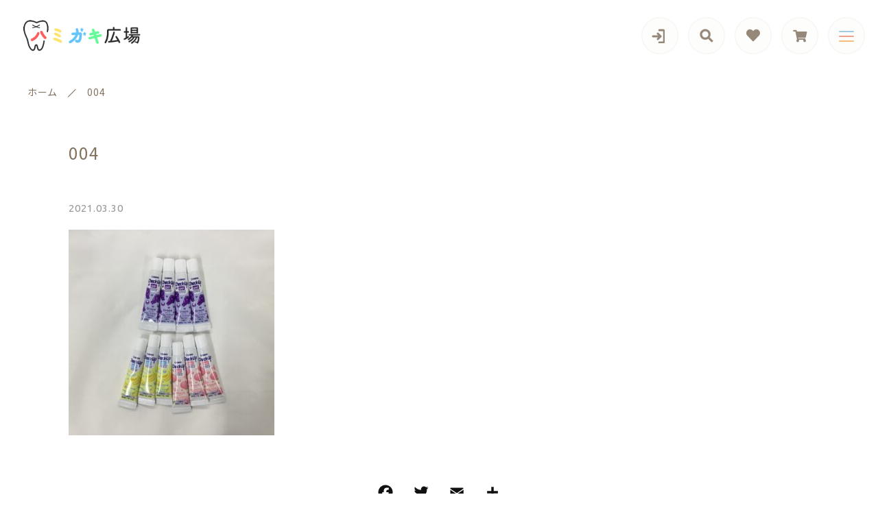

--- FILE ---
content_type: text/html; charset=UTF-8
request_url: https://www.abeliakikaku.jp/004/
body_size: 12510
content:
<!DOCTYPE html>
<html lang="ja">
<head>
  <meta charset="UTF-8">
  
  <meta http-equiv="X-UA-Compatible" content="ie=edge">
  <meta name="viewport" content="width=device-width, initial-scale=1.0">
  <link rel="icon" type="image/x-icon" href="https://www.abeliakikaku.jp/wp-content/themes/ec010/assets/img/favicon.ico">
  <link rel="apple-touch-icon" sizes="180x180" href="https://www.abeliakikaku.jp/wp-content/themes/ec010/assets/img/apple-touch-icon.png">
  <link rel="dns-prefetch" href="https://use.fontawesome.com">
  <link rel="dns-prefetch" href="https://fonts.googleapis.com">
  <style>@charset "UTF-8";html, body, div, span, applet, object, iframe, h1, h2, h3, h4, h5, h6, p, blockquote, pre, a, abbr, acronym, address, big, cite, code, del, dfn, em, img, ins, kbd, q, s, samp, small, strike, strong, sub, sup, tt, var, b, u, i, center, dl, dt, dd, ol, ul, li, fieldset, form, label, legend, table, caption, tbody, tfoot, thead, tr, th, td, article, aside, canvas, details, embed, figure, figcaption, footer, header, hgroup, menu, nav, output, ruby, section, summary, time, mark, audio, video {margin: 0;padding: 0;border: 0;font: inherit;font-size: 100%;vertical-align: baseline;}article, aside, details, figcaption, figure, footer, header, hgroup, menu, nav, section, main {display: block;}body {line-height: 1;}ol, ul {list-style: none;}blockquote, q {quotes: none;}blockquote:before, blockquote:after, q:before, q:after {content: "";content: none;}table {border-spacing: 0;border-collapse: collapse;}.clearfix {*zoom: 1;}.clearfix:after {display: table;clear: both;content: "";}.f_cc {-ms-flex-pack: justify;-ms-flex-align: center;-webkit-box-pack: justify;justify-content: center;-webkit-box-align: center;align-items: center;}.f_box, .f_cc {display: -webkit-box;display: -ms-flexbox;display: flex;}.f_item {-ms-flex: 1 0 auto;-webkit-box-flex: 1;flex: 1 0 auto;}.f_h_start {-ms-flex-pack: start;-webkit-box-pack: start;justify-content: flex-start;}.f_h_center, .f_h_start {-ms-flex-pack: justify;-webkit-box-pack: justify;}.f_h_center {-ms-flex-pack: center;-webkit-box-pack: center;justify-content: center;}.f_h_end {-ms-flex-pack: end;-webkit-box-pack: end;justify-content: flex-end;}.f_h_end, .f_h_sb {-ms-flex-pack: justify;-webkit-box-pack: justify;}.f_h_sb {-ms-flex-pack: justify;-webkit-box-pack: justify;justify-content: space-between;}.f_h_sa {-ms-flex-pack: justify;-webkit-box-pack: justify;justify-content: space-around;}.f_wrap {-webkit-box-lines: multiple;-ms-flex-wrap: wrap;flex-wrap: wrap;}.f_column {-ms-flex-direction: column;flex-direction: column;-webkit-box-direction: column;}.f_start {-ms-flex-align: start;-webkit-box-align: start;align-items: flex-start;}.f_end {-ms-flex-align: end;-webkit-box-align: end;align-items: flex-end;}.f_center {-ms-flex-align: center;-webkit-box-align: center;align-items: center;}.f_baseline {-ms-flex-align: baseline;-webkit-box-align: baseline;align-items: baseline;}.f_stretch {-ms-flex-align: stretch;-webkit-box-align: stretch;align-items: stretch;}.alignR {text-align: right;}.alignL {text-align: left;}.alignC {text-align: center;}::-webkit-scrollbar {width: 5px;height: 5px;}::-webkit-scrollbar-track {background: #f8f8f8;}::-webkit-scrollbar-thumb {background: #6c6c6c;}body[data-status="loading"] {overflow: hidden;}body[data-status="loading"] * {-webkit-transition: none !important;transition: none !important;}body[data-status="loading"] .c-loader {pointer-events: auto;opacity: 1;}body[data-status="loading"] .c-loader-img {-webkit-animation: loading .6s linear infinite;animation: loading .6s linear infinite;}body[data-status="ajax-loading"] .c-loader {pointer-events: auto;opacity: .8;}body[data-status="ajax-loading"] .c-loader-img {-webkit-animation: loading .6s linear infinite;animation: loading .6s linear infinite;}.c-loader {position: fixed;z-index: 99999;top: 0;left: 0;width: 100vw;height: 100vh;background: #fff;pointer-events: none;opacity: 0;-webkit-transition: opacity .3s ease;transition: opacity .3s ease;}.c-loader-img {position: absolute;z-index: 999999;top: 50%;left: 50%;font-size: 0;-webkit-transform: translate(-50%, -50%);transform: translate(-50%, -50%);}@-webkit-keyframes loading {0% {-webkit-transform: translate(-50%, -50%) rotate(0);transform: translate(-50%, -50%) rotate(0);}100% {-webkit-transform: translate(-50%, -50%) rotate(360deg);transform: translate(-50%, -50%) rotate(360deg);}}@keyframes loading {0% {-webkit-transform: translate(-50%, -50%) rotate(0);transform: translate(-50%, -50%) rotate(0);}100% {-webkit-transform: translate(-50%, -50%) rotate(360deg);transform: translate(-50%, -50%) rotate(360deg);}}</style>
  
		<!-- All in One SEO 4.9.3 - aioseo.com -->
		<title>004 | ハミガキ広場</title>
	<meta name="robots" content="max-image-preview:large" />
	<meta name="author" content="abelia"/>
	<link rel="canonical" href="https://www.abeliakikaku.jp/004/" />
	<meta name="generator" content="All in One SEO (AIOSEO) 4.9.3" />

		<!-- Global site tag (gtag.js) - Google Analytics -->
<script async src="https://www.googletagmanager.com/gtag/js?id=UA-200782345-1"></script>
<script>
 window.dataLayer = window.dataLayer || [];
 function gtag(){dataLayer.push(arguments);}
 gtag('js', new Date());

 gtag('config', 'UA-200782345-1');
</script>
		<meta property="og:locale" content="ja_JP" />
		<meta property="og:site_name" content="ハミガキ広場 |" />
		<meta property="og:type" content="article" />
		<meta property="og:title" content="004 | ハミガキ広場" />
		<meta property="og:url" content="https://www.abeliakikaku.jp/004/" />
		<meta property="article:published_time" content="2021-03-30T05:18:08+00:00" />
		<meta property="article:modified_time" content="2021-03-30T05:18:08+00:00" />
		<meta name="twitter:card" content="summary" />
		<meta name="twitter:title" content="004 | ハミガキ広場" />
		<script type="application/ld+json" class="aioseo-schema">
			{"@context":"https:\/\/schema.org","@graph":[{"@type":"BreadcrumbList","@id":"https:\/\/www.abeliakikaku.jp\/004\/#breadcrumblist","itemListElement":[{"@type":"ListItem","@id":"https:\/\/www.abeliakikaku.jp#listItem","position":1,"name":"\u30db\u30fc\u30e0","item":"https:\/\/www.abeliakikaku.jp","nextItem":{"@type":"ListItem","@id":"https:\/\/www.abeliakikaku.jp\/004\/#listItem","name":"004"}},{"@type":"ListItem","@id":"https:\/\/www.abeliakikaku.jp\/004\/#listItem","position":2,"name":"004","previousItem":{"@type":"ListItem","@id":"https:\/\/www.abeliakikaku.jp#listItem","name":"\u30db\u30fc\u30e0"}}]},{"@type":"ItemPage","@id":"https:\/\/www.abeliakikaku.jp\/004\/#itempage","url":"https:\/\/www.abeliakikaku.jp\/004\/","name":"004 | \u30cf\u30df\u30ac\u30ad\u5e83\u5834","inLanguage":"ja","isPartOf":{"@id":"https:\/\/www.abeliakikaku.jp\/#website"},"breadcrumb":{"@id":"https:\/\/www.abeliakikaku.jp\/004\/#breadcrumblist"},"author":{"@id":"https:\/\/www.abeliakikaku.jp\/author\/abelia\/#author"},"creator":{"@id":"https:\/\/www.abeliakikaku.jp\/author\/abelia\/#author"},"datePublished":"2021-03-30T14:18:08+09:00","dateModified":"2021-03-30T14:18:08+09:00"},{"@type":"Organization","@id":"https:\/\/www.abeliakikaku.jp\/#organization","name":"\u30cf\u30df\u30ac\u30ad\u5e83\u5834","url":"https:\/\/www.abeliakikaku.jp\/"},{"@type":"Person","@id":"https:\/\/www.abeliakikaku.jp\/author\/abelia\/#author","url":"https:\/\/www.abeliakikaku.jp\/author\/abelia\/","name":"abelia","image":{"@type":"ImageObject","@id":"https:\/\/www.abeliakikaku.jp\/004\/#authorImage","url":"https:\/\/secure.gravatar.com\/avatar\/fd5da0324ff44d4cc69153fce8397a72?s=96&d=mm&r=g","width":96,"height":96,"caption":"abelia"}},{"@type":"WebSite","@id":"https:\/\/www.abeliakikaku.jp\/#website","url":"https:\/\/www.abeliakikaku.jp\/","name":"\u30cf\u30df\u30ac\u30ad\u5e83\u5834","inLanguage":"ja","publisher":{"@id":"https:\/\/www.abeliakikaku.jp\/#organization"}}]}
		</script>
		<!-- All in One SEO -->

<script>window._wca = window._wca || [];</script>
<link rel='dns-prefetch' href='//static.addtoany.com' />
<link rel='dns-prefetch' href='//stats.wp.com' />
<link rel='stylesheet' id='aioseo/css/src/vue/standalone/blocks/table-of-contents/global.scss-css' href='https://www.abeliakikaku.jp/wp-content/plugins/all-in-one-seo-pack/dist/Lite/assets/css/table-of-contents/global.e90f6d47.css' type='text/css' media='all' />
<link rel='stylesheet' id='wc-blocks-vendors-style-css' href='https://www.abeliakikaku.jp/wp-content/plugins/woocommerce/packages/woocommerce-blocks/build/wc-blocks-vendors-style.css' type='text/css' media='all' />
<link rel='stylesheet' id='wc-blocks-style-css' href='https://www.abeliakikaku.jp/wp-content/plugins/woocommerce/packages/woocommerce-blocks/build/wc-blocks-style.css' type='text/css' media='all' />
<link rel='stylesheet' id='mediaelement-css' href='https://www.abeliakikaku.jp/wp-includes/js/mediaelement/mediaelementplayer-legacy.min.css' type='text/css' media='all' />
<link rel='stylesheet' id='wp-mediaelement-css' href='https://www.abeliakikaku.jp/wp-includes/js/mediaelement/wp-mediaelement.min.css' type='text/css' media='all' />
<style id='jetpack-sharing-buttons-style-inline-css' type='text/css'>
.jetpack-sharing-buttons__services-list{display:flex;flex-direction:row;flex-wrap:wrap;gap:0;list-style-type:none;margin:5px;padding:0}.jetpack-sharing-buttons__services-list.has-small-icon-size{font-size:12px}.jetpack-sharing-buttons__services-list.has-normal-icon-size{font-size:16px}.jetpack-sharing-buttons__services-list.has-large-icon-size{font-size:24px}.jetpack-sharing-buttons__services-list.has-huge-icon-size{font-size:36px}@media print{.jetpack-sharing-buttons__services-list{display:none!important}}.editor-styles-wrapper .wp-block-jetpack-sharing-buttons{gap:0;padding-inline-start:0}ul.jetpack-sharing-buttons__services-list.has-background{padding:1.25em 2.375em}
</style>
<style id='classic-theme-styles-inline-css' type='text/css'>
/*! This file is auto-generated */
.wp-block-button__link{color:#fff;background-color:#32373c;border-radius:9999px;box-shadow:none;text-decoration:none;padding:calc(.667em + 2px) calc(1.333em + 2px);font-size:1.125em}.wp-block-file__button{background:#32373c;color:#fff;text-decoration:none}
</style>
<style id='global-styles-inline-css' type='text/css'>
:root{--wp--preset--aspect-ratio--square: 1;--wp--preset--aspect-ratio--4-3: 4/3;--wp--preset--aspect-ratio--3-4: 3/4;--wp--preset--aspect-ratio--3-2: 3/2;--wp--preset--aspect-ratio--2-3: 2/3;--wp--preset--aspect-ratio--16-9: 16/9;--wp--preset--aspect-ratio--9-16: 9/16;--wp--preset--color--black: #000000;--wp--preset--color--cyan-bluish-gray: #abb8c3;--wp--preset--color--white: #ffffff;--wp--preset--color--pale-pink: #f78da7;--wp--preset--color--vivid-red: #cf2e2e;--wp--preset--color--luminous-vivid-orange: #ff6900;--wp--preset--color--luminous-vivid-amber: #fcb900;--wp--preset--color--light-green-cyan: #7bdcb5;--wp--preset--color--vivid-green-cyan: #00d084;--wp--preset--color--pale-cyan-blue: #8ed1fc;--wp--preset--color--vivid-cyan-blue: #0693e3;--wp--preset--color--vivid-purple: #9b51e0;--wp--preset--gradient--vivid-cyan-blue-to-vivid-purple: linear-gradient(135deg,rgba(6,147,227,1) 0%,rgb(155,81,224) 100%);--wp--preset--gradient--light-green-cyan-to-vivid-green-cyan: linear-gradient(135deg,rgb(122,220,180) 0%,rgb(0,208,130) 100%);--wp--preset--gradient--luminous-vivid-amber-to-luminous-vivid-orange: linear-gradient(135deg,rgba(252,185,0,1) 0%,rgba(255,105,0,1) 100%);--wp--preset--gradient--luminous-vivid-orange-to-vivid-red: linear-gradient(135deg,rgba(255,105,0,1) 0%,rgb(207,46,46) 100%);--wp--preset--gradient--very-light-gray-to-cyan-bluish-gray: linear-gradient(135deg,rgb(238,238,238) 0%,rgb(169,184,195) 100%);--wp--preset--gradient--cool-to-warm-spectrum: linear-gradient(135deg,rgb(74,234,220) 0%,rgb(151,120,209) 20%,rgb(207,42,186) 40%,rgb(238,44,130) 60%,rgb(251,105,98) 80%,rgb(254,248,76) 100%);--wp--preset--gradient--blush-light-purple: linear-gradient(135deg,rgb(255,206,236) 0%,rgb(152,150,240) 100%);--wp--preset--gradient--blush-bordeaux: linear-gradient(135deg,rgb(254,205,165) 0%,rgb(254,45,45) 50%,rgb(107,0,62) 100%);--wp--preset--gradient--luminous-dusk: linear-gradient(135deg,rgb(255,203,112) 0%,rgb(199,81,192) 50%,rgb(65,88,208) 100%);--wp--preset--gradient--pale-ocean: linear-gradient(135deg,rgb(255,245,203) 0%,rgb(182,227,212) 50%,rgb(51,167,181) 100%);--wp--preset--gradient--electric-grass: linear-gradient(135deg,rgb(202,248,128) 0%,rgb(113,206,126) 100%);--wp--preset--gradient--midnight: linear-gradient(135deg,rgb(2,3,129) 0%,rgb(40,116,252) 100%);--wp--preset--font-size--small: 13px;--wp--preset--font-size--medium: 20px;--wp--preset--font-size--large: 36px;--wp--preset--font-size--x-large: 42px;--wp--preset--spacing--20: 0.44rem;--wp--preset--spacing--30: 0.67rem;--wp--preset--spacing--40: 1rem;--wp--preset--spacing--50: 1.5rem;--wp--preset--spacing--60: 2.25rem;--wp--preset--spacing--70: 3.38rem;--wp--preset--spacing--80: 5.06rem;--wp--preset--shadow--natural: 6px 6px 9px rgba(0, 0, 0, 0.2);--wp--preset--shadow--deep: 12px 12px 50px rgba(0, 0, 0, 0.4);--wp--preset--shadow--sharp: 6px 6px 0px rgba(0, 0, 0, 0.2);--wp--preset--shadow--outlined: 6px 6px 0px -3px rgba(255, 255, 255, 1), 6px 6px rgba(0, 0, 0, 1);--wp--preset--shadow--crisp: 6px 6px 0px rgba(0, 0, 0, 1);}:where(.is-layout-flex){gap: 0.5em;}:where(.is-layout-grid){gap: 0.5em;}body .is-layout-flex{display: flex;}.is-layout-flex{flex-wrap: wrap;align-items: center;}.is-layout-flex > :is(*, div){margin: 0;}body .is-layout-grid{display: grid;}.is-layout-grid > :is(*, div){margin: 0;}:where(.wp-block-columns.is-layout-flex){gap: 2em;}:where(.wp-block-columns.is-layout-grid){gap: 2em;}:where(.wp-block-post-template.is-layout-flex){gap: 1.25em;}:where(.wp-block-post-template.is-layout-grid){gap: 1.25em;}.has-black-color{color: var(--wp--preset--color--black) !important;}.has-cyan-bluish-gray-color{color: var(--wp--preset--color--cyan-bluish-gray) !important;}.has-white-color{color: var(--wp--preset--color--white) !important;}.has-pale-pink-color{color: var(--wp--preset--color--pale-pink) !important;}.has-vivid-red-color{color: var(--wp--preset--color--vivid-red) !important;}.has-luminous-vivid-orange-color{color: var(--wp--preset--color--luminous-vivid-orange) !important;}.has-luminous-vivid-amber-color{color: var(--wp--preset--color--luminous-vivid-amber) !important;}.has-light-green-cyan-color{color: var(--wp--preset--color--light-green-cyan) !important;}.has-vivid-green-cyan-color{color: var(--wp--preset--color--vivid-green-cyan) !important;}.has-pale-cyan-blue-color{color: var(--wp--preset--color--pale-cyan-blue) !important;}.has-vivid-cyan-blue-color{color: var(--wp--preset--color--vivid-cyan-blue) !important;}.has-vivid-purple-color{color: var(--wp--preset--color--vivid-purple) !important;}.has-black-background-color{background-color: var(--wp--preset--color--black) !important;}.has-cyan-bluish-gray-background-color{background-color: var(--wp--preset--color--cyan-bluish-gray) !important;}.has-white-background-color{background-color: var(--wp--preset--color--white) !important;}.has-pale-pink-background-color{background-color: var(--wp--preset--color--pale-pink) !important;}.has-vivid-red-background-color{background-color: var(--wp--preset--color--vivid-red) !important;}.has-luminous-vivid-orange-background-color{background-color: var(--wp--preset--color--luminous-vivid-orange) !important;}.has-luminous-vivid-amber-background-color{background-color: var(--wp--preset--color--luminous-vivid-amber) !important;}.has-light-green-cyan-background-color{background-color: var(--wp--preset--color--light-green-cyan) !important;}.has-vivid-green-cyan-background-color{background-color: var(--wp--preset--color--vivid-green-cyan) !important;}.has-pale-cyan-blue-background-color{background-color: var(--wp--preset--color--pale-cyan-blue) !important;}.has-vivid-cyan-blue-background-color{background-color: var(--wp--preset--color--vivid-cyan-blue) !important;}.has-vivid-purple-background-color{background-color: var(--wp--preset--color--vivid-purple) !important;}.has-black-border-color{border-color: var(--wp--preset--color--black) !important;}.has-cyan-bluish-gray-border-color{border-color: var(--wp--preset--color--cyan-bluish-gray) !important;}.has-white-border-color{border-color: var(--wp--preset--color--white) !important;}.has-pale-pink-border-color{border-color: var(--wp--preset--color--pale-pink) !important;}.has-vivid-red-border-color{border-color: var(--wp--preset--color--vivid-red) !important;}.has-luminous-vivid-orange-border-color{border-color: var(--wp--preset--color--luminous-vivid-orange) !important;}.has-luminous-vivid-amber-border-color{border-color: var(--wp--preset--color--luminous-vivid-amber) !important;}.has-light-green-cyan-border-color{border-color: var(--wp--preset--color--light-green-cyan) !important;}.has-vivid-green-cyan-border-color{border-color: var(--wp--preset--color--vivid-green-cyan) !important;}.has-pale-cyan-blue-border-color{border-color: var(--wp--preset--color--pale-cyan-blue) !important;}.has-vivid-cyan-blue-border-color{border-color: var(--wp--preset--color--vivid-cyan-blue) !important;}.has-vivid-purple-border-color{border-color: var(--wp--preset--color--vivid-purple) !important;}.has-vivid-cyan-blue-to-vivid-purple-gradient-background{background: var(--wp--preset--gradient--vivid-cyan-blue-to-vivid-purple) !important;}.has-light-green-cyan-to-vivid-green-cyan-gradient-background{background: var(--wp--preset--gradient--light-green-cyan-to-vivid-green-cyan) !important;}.has-luminous-vivid-amber-to-luminous-vivid-orange-gradient-background{background: var(--wp--preset--gradient--luminous-vivid-amber-to-luminous-vivid-orange) !important;}.has-luminous-vivid-orange-to-vivid-red-gradient-background{background: var(--wp--preset--gradient--luminous-vivid-orange-to-vivid-red) !important;}.has-very-light-gray-to-cyan-bluish-gray-gradient-background{background: var(--wp--preset--gradient--very-light-gray-to-cyan-bluish-gray) !important;}.has-cool-to-warm-spectrum-gradient-background{background: var(--wp--preset--gradient--cool-to-warm-spectrum) !important;}.has-blush-light-purple-gradient-background{background: var(--wp--preset--gradient--blush-light-purple) !important;}.has-blush-bordeaux-gradient-background{background: var(--wp--preset--gradient--blush-bordeaux) !important;}.has-luminous-dusk-gradient-background{background: var(--wp--preset--gradient--luminous-dusk) !important;}.has-pale-ocean-gradient-background{background: var(--wp--preset--gradient--pale-ocean) !important;}.has-electric-grass-gradient-background{background: var(--wp--preset--gradient--electric-grass) !important;}.has-midnight-gradient-background{background: var(--wp--preset--gradient--midnight) !important;}.has-small-font-size{font-size: var(--wp--preset--font-size--small) !important;}.has-medium-font-size{font-size: var(--wp--preset--font-size--medium) !important;}.has-large-font-size{font-size: var(--wp--preset--font-size--large) !important;}.has-x-large-font-size{font-size: var(--wp--preset--font-size--x-large) !important;}
:where(.wp-block-post-template.is-layout-flex){gap: 1.25em;}:where(.wp-block-post-template.is-layout-grid){gap: 1.25em;}
:where(.wp-block-columns.is-layout-flex){gap: 2em;}:where(.wp-block-columns.is-layout-grid){gap: 2em;}
:root :where(.wp-block-pullquote){font-size: 1.5em;line-height: 1.6;}
</style>
<style id='woocommerce-inline-inline-css' type='text/css'>
.woocommerce form .form-row .required { visibility: visible; }
</style>
<script type="text/javascript" id="addtoany-core-js-before">
/* <![CDATA[ */
window.a2a_config=window.a2a_config||{};a2a_config.callbacks=[];a2a_config.overlays=[];a2a_config.templates={};a2a_localize = {
	Share: "共有",
	Save: "ブックマーク",
	Subscribe: "購読",
	Email: "メール",
	Bookmark: "ブックマーク",
	ShowAll: "すべて表示する",
	ShowLess: "小さく表示する",
	FindServices: "サービスを探す",
	FindAnyServiceToAddTo: "追加するサービスを今すぐ探す",
	PoweredBy: "Powered by",
	ShareViaEmail: "メールでシェアする",
	SubscribeViaEmail: "メールで購読する",
	BookmarkInYourBrowser: "ブラウザにブックマーク",
	BookmarkInstructions: "このページをブックマークするには、 Ctrl+D または \u2318+D を押下。",
	AddToYourFavorites: "お気に入りに追加",
	SendFromWebOrProgram: "任意のメールアドレスまたはメールプログラムから送信",
	EmailProgram: "メールプログラム",
	More: "詳細&#8230;",
	ThanksForSharing: "共有ありがとうございます !",
	ThanksForFollowing: "フォローありがとうございます !"
};
/* ]]> */
</script>
<script type="text/javascript" defer src="https://static.addtoany.com/menu/page.js" id="addtoany-core-js"></script>
<script type="text/javascript" src="https://www.abeliakikaku.jp/wp-includes/js/jquery/jquery.min.js" id="jquery-core-js"></script>
<script type="text/javascript" src="https://www.abeliakikaku.jp/wp-includes/js/jquery/jquery-migrate.min.js" id="jquery-migrate-js"></script>
<script type="text/javascript" defer src="https://www.abeliakikaku.jp/wp-content/plugins/add-to-any/addtoany.min.js" id="addtoany-jquery-js"></script>
<script type="text/javascript" src="https://stats.wp.com/s-202604.js" id="woocommerce-analytics-js" defer="defer" data-wp-strategy="defer"></script>
<link rel="https://api.w.org/" href="https://www.abeliakikaku.jp/wp-json/" /><link rel="alternate" title="JSON" type="application/json" href="https://www.abeliakikaku.jp/wp-json/wp/v2/media/2982" /><link rel="alternate" title="oEmbed (JSON)" type="application/json+oembed" href="https://www.abeliakikaku.jp/wp-json/oembed/1.0/embed?url=https%3A%2F%2Fwww.abeliakikaku.jp%2F004%2F" />
<link rel="alternate" title="oEmbed (XML)" type="text/xml+oembed" href="https://www.abeliakikaku.jp/wp-json/oembed/1.0/embed?url=https%3A%2F%2Fwww.abeliakikaku.jp%2F004%2F&#038;format=xml" />
	<style>img#wpstats{display:none}</style>
			<noscript><style>.woocommerce-product-gallery{ opacity: 1 !important; }</style></noscript>
	</head>
<body data-status="loading" class="">
<div class="c-loader">
  <div class="c-loader-img">
    <svg width="60" height="60" viewBox="0 0 38 38" xmlns="http://www.w3.org/2000/svg">
      <defs>
        <linearGradient x1="8.042%" y1="0%" x2="65.682%" y2="23.865%" id="a">
          <stop stop-color="#777777" stop-opacity="0" offset="0%"/>
          <stop stop-color="#777777" stop-opacity=".631" offset="63.146%"/>
          <stop stop-color="#777777" offset="100%"/>
        </linearGradient>
      </defs>
      <g fill="none" fill-rule="evenodd">
        <g transform="translate(1 1)">
          <path d="M36 18c0-9.94-8.06-18-18-18" stroke="url(#a)" stroke-width="2"></path>
          <circle fill="#777777" cx="36" cy="18" r="1"></circle>
        </g>
      </g>
    </svg>
  </div>
</div><!-- /.c-loader -->
  <header class="js-header g-header">
    <div class="g-header__main">
          <p class="g-header__logo">
        <a class="g-header__logo-link" href="https://www.abeliakikaku.jp/">
          <img src="https://www.abeliakikaku.jp/wp-content/uploads/2021/01/logo-1.png" alt="ハミガキ広場" class="g-header__logo-img is-pc">
          <img src="https://www.abeliakikaku.jp/wp-content/uploads/2021/01/ae46b1f460ee46f789c27b264a6cb421.png" alt="ハミガキ広場" class="g-header__logo-img is-sp">
        </a>
      </p>
    
    
      <nav class="g-header__menu">
        <ul class="g-header__menu-list">
          <li class="g-header__menu-list-item is-user">
                        <a href="https://www.abeliakikaku.jp/my-account" title="マイページ" class="g-header__menu-list-item-link">
                          <svg xmlns="http://www.w3.org/2000/svg" width="20" height="21" viewBox="0 0 20 21">
                <path d="M14,20h5a1.907,1.907,0,0,0,2-1.8V3.8A1.907,1.907,0,0,0,19,2H14" transform="translate(-1.8)" fill="none" stroke="#968879" stroke-linecap="round" stroke-linejoin="round" stroke-width="3"/>
                <path d="M11,16l4-4L11,8" transform="translate(-1.029 -1)" fill="none" stroke="#968879" stroke-linecap="round" stroke-linejoin="round" stroke-width="3"/>
                <line x1="11" transform="translate(3 11)" fill="none" stroke="#968879" stroke-linecap="round" stroke-linejoin="round" stroke-width="3"/>
              </svg>
                        </a>
          </li>
          <li class="g-header__menu-list-item is-search">
            <a href="javascript: void(0);" class="g-header__menu-list-item-link js-search-toggle">
              <svg xmlns="http://www.w3.org/2000/svg" viewBox="0 0 100 100" width="100" height="100" fill="#fff" class="g-header__menu-list-item-link-img"><path d="M88.49,79.62,72.87,64A3.31,3.31,0,0,0,70.56,63H67l.63-.81a32.1,32.1,0,1,0-5.56,5.56l.81-.63v3.58a3.24,3.24,0,0,0,1,2.31l15.61,15.6a3.27,3.27,0,0,0,4.6,0l4.43-4.43A3.31,3.31,0,0,0,88.49,79.62ZM56.13,56.3A19.42,19.42,0,0,1,42.3,62h0a19.57,19.57,0,0,1,0-39.14h0A19.57,19.57,0,0,1,56.13,56.3Z"/></svg>
            </a>
          </li>
                              <li class="g-header__menu-list-item">
            <a href="https://www.abeliakikaku.jp/products?type=wishlist" class="g-header__menu-list-item-link">
              <i class="fas fa-heart"></i>
              <span id="js-wishlist_cnt" class="g-header__menu-count" data-count="0"></span>
            </a>
          </li>

                    <li class="g-header__menu-list-item is-cart">
            <a href="https://www.abeliakikaku.jp/cart/" type="button" class="g-header__menu-list-item-link cart-contents">
              <i class="fas fa-shopping-cart"></i>
              <span id="js-cart_count" class="g-header__menu-count" data-count="0"></span>
            </a>
          </li>
        </ul>
      </nav>
      <button class="g-header__burger js-menu-toggle" type="button">
        <span class="g-header__burger-line"></span>
        <span class="g-header__burger-line"></span>
        <span class="g-header__burger-line"></span>
      </button>
    </div>
      </header><!-- /.g-header -->
  <div class="js-body-wrapper">
  <nav class="c-breadcrumbs">
  <ul class="c-breadcrumbs__list" itemscope="" itemtype="http://schema.org/BreadcrumbList">
      <li class="c-breadcrumbs__list-item" itemprop="itemListElement" itemscope="" itemtype="http://schema.org/ListItem">
      <a href="https://www.abeliakikaku.jp/" class="c-breadcrumbs__list-item-body" itemprop="item">
        <span itemprop="name">ホーム</span>
        <meta itemprop="position" content="1">
      </a>
    </li>
      <li class="c-breadcrumbs__list-item" itemprop="itemListElement" itemscope="" itemtype="http://schema.org/ListItem">
      <a href="javascript:void(0);" class="c-breadcrumbs__list-item-body" itemprop="item">
        <span itemprop="name">004</span>
        <meta itemprop="position" content="2">
      </a>
    </li>
    </ul>
</nav>
<div class="l-content">
  <main class="l-content__main">
    <article class="p-single">
      <h1 class="c-page-ttl">
        <span class="c-page-ttl__txt">004</span>
      </h1>
      <div class="p-single__meta">
              <p class="p-single__meta-item"><time class="p-single__meta-date" datetime="2021.03.30">2021.03.30</time></p>
              </div>
            <div class="p-single__content">
                <div class="p-single__content-lead">
          <p class="attachment"><a href='https://www.abeliakikaku.jp/wp-content/uploads/2021/03/004.jpg'><img fetchpriority="high" decoding="async" width="300" height="300" src="https://www.abeliakikaku.jp/wp-content/uploads/2021/03/004-300x300.jpg" class="attachment-medium size-medium" alt="" srcset="https://www.abeliakikaku.jp/wp-content/uploads/2021/03/004-300x300.jpg 300w, https://www.abeliakikaku.jp/wp-content/uploads/2021/03/004-1024x1024.jpg 1024w, https://www.abeliakikaku.jp/wp-content/uploads/2021/03/004-150x150.jpg 150w, https://www.abeliakikaku.jp/wp-content/uploads/2021/03/004-768x768.jpg 768w, https://www.abeliakikaku.jp/wp-content/uploads/2021/03/004-1536x1536.jpg 1536w, https://www.abeliakikaku.jp/wp-content/uploads/2021/03/004-2048x2048.jpg 2048w, https://www.abeliakikaku.jp/wp-content/uploads/2021/03/004-600x600.jpg 600w, https://www.abeliakikaku.jp/wp-content/uploads/2021/03/004-100x100.jpg 100w" sizes="(max-width: 300px) 100vw, 300px" /></a></p>
        </div>
        <div class="addtoany_shortcode"><div class="a2a_kit a2a_kit_size_32 addtoany_list" data-a2a-url="https://www.abeliakikaku.jp/004/" data-a2a-title="004"><a class="a2a_button_facebook" href="https://www.addtoany.com/add_to/facebook?linkurl=https%3A%2F%2Fwww.abeliakikaku.jp%2F004%2F&amp;linkname=004" title="Facebook" rel="nofollow noopener" target="_blank"></a><a class="a2a_button_twitter" href="https://www.addtoany.com/add_to/twitter?linkurl=https%3A%2F%2Fwww.abeliakikaku.jp%2F004%2F&amp;linkname=004" title="Twitter" rel="nofollow noopener" target="_blank"></a><a class="a2a_button_email" href="https://www.addtoany.com/add_to/email?linkurl=https%3A%2F%2Fwww.abeliakikaku.jp%2F004%2F&amp;linkname=004" title="Email" rel="nofollow noopener" target="_blank"></a><a class="a2a_dd addtoany_share_save addtoany_share" href="https://www.addtoany.com/share"></a></div></div>      </div>
          </article>
    <div class="p-single__btn">
      <p class="c-btn">
        <a href="https://www.abeliakikaku.jp/news" class="c-btn__body">
          <span class="c-btn__body-txt">お知らせ一覧へ戻る</span>
        </a>
      </p>
    </div>
      
  </main>
  <aside class="l-content__side">
    <div class="c-sidebar">
      <nav class="c-nav__categories">
    <h3 class="c-nav__categories-ttl">カテゴリー</h3>
        <section class="c-nav__categories-child">
      <h4 class="c-nav__categories-child-ttl js-accrodion-btn">
        <a href="https://www.abeliakikaku.jp/products/toothbrush/" class="c-nav__categories-child-ttl-link">歯ブラシ</a>
      </h4>
            <ul class="c-nav__categories-list js-accrodion-target">
                <li class="c-nav__categories-list-item">
          <a href="https://www.abeliakikaku.jp/products/toothbrush/adult-toothbrush/" class="c-nav__categories-list-item-link">大人用歯ブラシ</a>
        </li>
                <li class="c-nav__categories-list-item">
          <a href="https://www.abeliakikaku.jp/products/toothbrush/one-tuft-brush/" class="c-nav__categories-list-item-link">ワンタフトブラシ</a>
        </li>
                <li class="c-nav__categories-list-item">
          <a href="https://www.abeliakikaku.jp/products/toothbrush/toothbrush-for-implants/" class="c-nav__categories-list-item-link">インプラント用歯ブラシ</a>
        </li>
                <li class="c-nav__categories-list-item">
          <a href="https://www.abeliakikaku.jp/products/toothbrush/toothbrush-for-middle-and-high-school-students/" class="c-nav__categories-list-item-link">中・高生用歯ブラシ</a>
        </li>
                <li class="c-nav__categories-list-item">
          <a href="https://www.abeliakikaku.jp/products/toothbrush/orthodontic-toothbrush/" class="c-nav__categories-list-item-link">矯正用歯ブラシ</a>
        </li>
                <li class="c-nav__categories-list-item">
          <a href="https://www.abeliakikaku.jp/products/toothbrush/tongue-brush/" class="c-nav__categories-list-item-link">舌ブラシ</a>
        </li>
                <li class="c-nav__categories-list-item">
          <a href="https://www.abeliakikaku.jp/products/toothbrush/childrens-toothbrush/" class="c-nav__categories-list-item-link">子供用歯ブラシ</a>
        </li>
                <li class="c-nav__categories-list-item">
          <a href="https://www.abeliakikaku.jp/products/toothbrush/portable-toothbrush/" class="c-nav__categories-list-item-link">携帯用歯ブラシ</a>
        </li>
                <li class="c-nav__categories-list-item">
          <a href="https://www.abeliakikaku.jp/products/toothbrush/tooth-brush/" class="c-nav__categories-list-item-link">歯ぐきブラシ</a>
        </li>
              </ul>
          </section>
        <section class="c-nav__categories-child">
      <h4 class="c-nav__categories-child-ttl">
        <a href="https://www.abeliakikaku.jp/products/interdental-brush/" class="c-nav__categories-child-ttl-link">歯間ブラシ</a>
      </h4>
          </section>
        <section class="c-nav__categories-child">
      <h4 class="c-nav__categories-child-ttl">
        <a href="https://www.abeliakikaku.jp/products/electric-toothbrush/" class="c-nav__categories-child-ttl-link">電動歯ブラシ</a>
      </h4>
          </section>
        <section class="c-nav__categories-child">
      <h4 class="c-nav__categories-child-ttl">
        <a href="https://www.abeliakikaku.jp/products/floss/" class="c-nav__categories-child-ttl-link">フロス</a>
      </h4>
          </section>
        <section class="c-nav__categories-child">
      <h4 class="c-nav__categories-child-ttl js-accrodion-btn">
        <a href="https://www.abeliakikaku.jp/products/toothpaste/" class="c-nav__categories-child-ttl-link">歯磨剤</a>
      </h4>
            <ul class="c-nav__categories-list js-accrodion-target">
                <li class="c-nav__categories-list-item">
          <a href="https://www.abeliakikaku.jp/products/toothpaste/halitosis-prevention/" class="c-nav__categories-list-item-link">口臭予防</a>
        </li>
                <li class="c-nav__categories-list-item">
          <a href="https://www.abeliakikaku.jp/products/toothpaste/fluorine-combination/" class="c-nav__categories-list-item-link">フッ素配合</a>
        </li>
                <li class="c-nav__categories-list-item">
          <a href="https://www.abeliakikaku.jp/products/toothpaste/propolis-combination/" class="c-nav__categories-list-item-link">プロポリス配合</a>
        </li>
                <li class="c-nav__categories-list-item">
          <a href="https://www.abeliakikaku.jp/products/toothpaste/r-o-c-s-rocks/" class="c-nav__categories-list-item-link">R.O.C.Sロックス</a>
        </li>
                <li class="c-nav__categories-list-item">
          <a href="https://www.abeliakikaku.jp/products/toothpaste/hypersensitivity/" class="c-nav__categories-list-item-link">知覚過敏</a>
        </li>
                <li class="c-nav__categories-list-item">
          <a href="https://www.abeliakikaku.jp/products/toothpaste/whitening/" class="c-nav__categories-list-item-link">ホワイトニング</a>
        </li>
                <li class="c-nav__categories-list-item">
          <a href="https://www.abeliakikaku.jp/products/toothpaste/mastic-combination/" class="c-nav__categories-list-item-link">マスティック配合</a>
        </li>
                <li class="c-nav__categories-list-item">
          <a href="https://www.abeliakikaku.jp/products/toothpaste/interdentalbrush/" class="c-nav__categories-list-item-link">歯間ブラシ用</a>
        </li>
                <li class="c-nav__categories-list-item">
          <a href="https://www.abeliakikaku.jp/products/toothpaste/periodontal-disease-alveolar-pyorrhea/" class="c-nav__categories-list-item-link">歯周病・歯槽膿漏</a>
        </li>
                <li class="c-nav__categories-list-item">
          <a href="https://www.abeliakikaku.jp/products/toothpaste/kids/" class="c-nav__categories-list-item-link">子供用</a>
        </li>
                <li class="c-nav__categories-list-item">
          <a href="https://www.abeliakikaku.jp/products/toothpaste/herb-natural/" class="c-nav__categories-list-item-link">ハーブ・ナチュラル</a>
        </li>
              </ul>
          </section>
        <section class="c-nav__categories-child">
      <h4 class="c-nav__categories-child-ttl">
        <a href="https://www.abeliakikaku.jp/products/denture-stabilizer/" class="c-nav__categories-child-ttl-link">義歯安定剤</a>
      </h4>
          </section>
        <section class="c-nav__categories-child">
      <h4 class="c-nav__categories-child-ttl">
        <a href="https://www.abeliakikaku.jp/products/caries-prevention-gum/" class="c-nav__categories-child-ttl-link">虫歯予防ガム</a>
      </h4>
          </section>
        <section class="c-nav__categories-child">
      <h4 class="c-nav__categories-child-ttl">
        <a href="https://www.abeliakikaku.jp/products/denture-cleaning-agent/" class="c-nav__categories-child-ttl-link">義歯洗浄剤</a>
      </h4>
          </section>
        <section class="c-nav__categories-child">
      <h4 class="c-nav__categories-child-ttl">
        <a href="https://www.abeliakikaku.jp/products/test/" class="c-nav__categories-child-ttl-link">お試し製品</a>
      </h4>
          </section>
        <section class="c-nav__categories-child">
      <h4 class="c-nav__categories-child-ttl">
        <a href="https://www.abeliakikaku.jp/products/other/" class="c-nav__categories-child-ttl-link">その他</a>
      </h4>
          </section>
      </nav>
  <nav class="c-nav__pages">
    <ul class="c-nav__pages-list">
          <li class="c-nav__pages-list-item">
        <a href="https://www.abeliakikaku.jp/products/?type=new" target="_self" class="c-nav__pages-list-item-link">新着商品</a>
      </li>
          <li class="c-nav__pages-list-item">
        <a href="https://www.abeliakikaku.jp/products/?type=recommend" target="_self" class="c-nav__pages-list-item-link">おすすめ商品</a>
      </li>
          <li class="c-nav__pages-list-item">
        <a href="https://www.abeliakikaku.jp/products/?type=sale" target="_self" class="c-nav__pages-list-item-link">セール商品</a>
      </li>
          <li class="c-nav__pages-list-item">
        <a href="https://www.abeliakikaku.jp/products/?type=ranking" target="_self" class="c-nav__pages-list-item-link">ランキング</a>
      </li>
          <li class="c-nav__pages-list-item">
        <a href="https://www.abeliakikaku.jp/style-books/" target="_self" class="c-nav__pages-list-item-link">スタイルブック</a>
      </li>
          <li class="c-nav__pages-list-item">
        <a href="https://www.abeliakikaku.jp/shopping-guide/" target="_self" class="c-nav__pages-list-item-link">ショッピングガイド</a>
      </li>
          <li class="c-nav__pages-list-item">
        <a href="https://www.abeliakikaku.jp/news/" target="_self" class="c-nav__pages-list-item-link">お知らせ</a>
      </li>
          <li class="c-nav__pages-list-item">
        <a href="https://www.abeliakikaku.jp/blogs/" target="_self" class="c-nav__pages-list-item-link">ブログ</a>
      </li>
        </ul>
  </nav>
  <ul class="c-sidebar__banner">
    </ul>
    </div>
  </aside>
</div>

  <footer class="g-footer">
    <div class="g-footer__top">
        <nav class="c-nav__pages">
    <ul class="c-nav__pages-list">
          <li class="c-nav__pages-list-item">
        <a href="https://www.abeliakikaku.jp/products/?type=recommend" target="_self" class="c-nav__pages-list-item-link">おすすめ商品</a>
      </li>
          <li class="c-nav__pages-list-item">
        <a href="https://www.abeliakikaku.jp/products/?type=sale" target="_self" class="c-nav__pages-list-item-link">セール商品</a>
      </li>
          <li class="c-nav__pages-list-item">
        <a href="https://www.abeliakikaku.jp/products/?type=new" target="_self" class="c-nav__pages-list-item-link">新着商品</a>
      </li>
          <li class="c-nav__pages-list-item">
        <a href="http://abeliakikaku.jp/products/" target="_self" class="c-nav__pages-list-item-link">商品一覧</a>
      </li>
          <li class="c-nav__pages-list-item">
        <a href="http://abeliakikaku.jp/products/?type=checked" target="_self" class="c-nav__pages-list-item-link">最近チェックした商品</a>
      </li>
        </ul>
  </nav>

  <nav class="c-nav__pages">
    <ul class="c-nav__pages-list">
          <li class="c-nav__pages-list-item">
        <a href="http://abeliakikaku.jp/my-account/orders/" target="_self" class="c-nav__pages-list-item-link">注文履歴</a>
      </li>
          <li class="c-nav__pages-list-item">
        <a href="https://www.abeliakikaku.jp/shopping-guide/" target="_self" class="c-nav__pages-list-item-link">ご利用ガイド</a>
      </li>
          <li class="c-nav__pages-list-item">
        <a href="https://www.abeliakikaku.jp/about/" target="_self" class="c-nav__pages-list-item-link">当店について</a>
      </li>
          <li class="c-nav__pages-list-item">
        <a href="https://www.abeliakikaku.jp/blogs/" target="_self" class="c-nav__pages-list-item-link">ブログ</a>
      </li>
        </ul>
  </nav>

<nav class="c-nav__pages">
  <ul class="c-nav__pages-list">
        <li class="c-nav__pages-list-item">
      <a href="http://abeliakikaku.jp/shopping-guide/#faq" class="c-nav__pages-list-item-link">よくある質問</a>
    </li>
        <li class="c-nav__pages-list-item">
      <a href="https://www.abeliakikaku.jp/privacy/" class="c-nav__pages-list-item-link">プライバシーポリシー</a>
    </li>
        <li class="c-nav__pages-list-item">
      <a href="https://www.abeliakikaku.jp/terms/" class="c-nav__pages-list-item-link">特定商取引法に基づく表記</a>
    </li>
        <li class="c-nav__pages-list-item">
      <a href="https://www.abeliakikaku.jp/contact/" class="c-nav__pages-list-item-link">お問い合わせ</a>
    </li>
      </ul>
</nav>
    </div>

    <div class="g-footer__bottom">
        <p class="g-footer__logo">
        <a href="https://www.abeliakikaku.jp/" class="g-footer__logo-link">
          <img src="https://www.abeliakikaku.jp/wp-content/uploads/2021/01/ae46b1f460ee46f789c27b264a6cb421-1.png" alt="ハミガキ広場" class="g-footer__logo-img">
        </a>
      </p>
    
            <div class="g-footer__address">

            <p class="g-footer__address-zip">〒564-0028</p>
      
            <p class="g-footer__address-txt">大阪府吹田市昭和町2-4</p>
      
    </div>
    

              <nav class="g-footer__sns">
          <ul class="g-footer__sns-list">
                                                                      </ul>
        </nav>
      
            <p class="g-footer__copyright">
        <small class="g-footer__copyright-txt">© 2020 ハミガキ広場<br>（障がい福祉事業　就労継続支援B型事業所）</small>
      </p>
          </div>

  </footer>

</div><!-- /#js-body-wrapper -->

  <div class="js-pagetop g-pagetop "><button class="js-pagetop-btn g-pagetop-btn" type="button"><svg xmlns="http://www.w3.org/2000/svg" width="16.137" height="20.58" viewBox="0 0 16.137 20.58"><path d="M-61.961-91.5H-75.208a1.75,1.75,0,0,0-1.749,1.749A1.75,1.75,0,0,0-75.208-88h13.241l-2.746,2.746a1.59,1.59,0,0,0,0,2.248,1.59,1.59,0,0,0,2.247,0l5.623-5.623a1.586,1.586,0,0,0,.465-1.123,1.584,1.584,0,0,0-.465-1.124L-62.465-96.5a1.59,1.59,0,0,0-2.247,0,1.59,1.59,0,0,0,0,2.247l2.752,2.752Zm-1.9,9.892.155-16.138" transform="translate(97.742 -56.377) rotate(-90)" fill="#968879" fill-rule="evenodd"></path></svg></button></div>
  
<aside class="g-menu">

  <header class="g-menu__header">
    <button class="g-menu__header__burger js-menu-toggle" type="button">
      <span class="g-menu__header__burger-line"></span>
      <span class="g-menu__header__burger-line"></span>
    </button>
  </header>

  <div class="g-menu__container">
    <div class="g-menu__category">
      <div class="g-menu__category-wrap">


              <section class="p-index__section p-index__category">
          <div class="p-index__section-wrap">
            <h2 class="c-ttl">
              <span class="c-ttl__sub">カテゴリー</span>
            </h2>
            <div class="p-index__section-list">
              <ul class="c-grid" data-grid="2">

                                <li class="p-index__category-item">
                  <a class="p-index__category-link" href="https://www.abeliakikaku.jp/products/toothbrush">
                    <figure class="p-index__category-img" style="background-image: url('https://www.abeliakikaku.jp/wp-content/uploads/2021/01/ca1.jpg');"></figure>
                    <h3 class="p-index__category-name">歯ブラシ</h3>
                  </a>
                </li>

                                <li class="p-index__category-item">
                  <a class="p-index__category-link" href="https://www.abeliakikaku.jp/products/interdental-brush">
                    <figure class="p-index__category-img" style="background-image: url('https://www.abeliakikaku.jp/wp-content/uploads/2021/01/ca2.jpg');"></figure>
                    <h3 class="p-index__category-name">歯間ブラシ</h3>
                  </a>
                </li>

                                <li class="p-index__category-item">
                  <a class="p-index__category-link" href="https://www.abeliakikaku.jp/products/floss">
                    <figure class="p-index__category-img" style="background-image: url('https://www.abeliakikaku.jp/wp-content/uploads/2021/01/ca3.jpg');"></figure>
                    <h3 class="p-index__category-name">フロス</h3>
                  </a>
                </li>

                                <li class="p-index__category-item">
                  <a class="p-index__category-link" href="https://www.abeliakikaku.jp/products/toothpaste">
                    <figure class="p-index__category-img" style="background-image: url('https://www.abeliakikaku.jp/wp-content/uploads/2021/01/ca4.jpg');"></figure>
                    <h3 class="p-index__category-name">歯磨剤</h3>
                  </a>
                </li>

                                
              </ul>
            </div>
            <p class="c-btn">
              <a href="https://www.abeliakikaku.jp/category" class="c-btn__body">カテゴリー一覧</a>
            </p>
          </div>
        </section>
      </div>
    </div>
    <div class="g-menu__nav">


    <p class="g-menu__header__logo">
  <a class="g-menu__header__logo-link" href="https://www.abeliakikaku.jp/">
    <img src="https://www.abeliakikaku.jp/wp-content/uploads/2021/01/ae46b1f460ee46f789c27b264a6cb421.png" alt="ハミガキ広場" class="g-menu__header__logo-img">
  </a>
</p>


  <nav class="g-menu__nav-wrap">


    <ul class="g-menu__nav-list">
          <li class="g-menu__nav-list">
        <a href="https://www.abeliakikaku.jp/products/?type=recommend" target="_self" class="g-menu__nav-list-link">おすすめ商品</a>
      </li>
          <li class="g-menu__nav-list">
        <a href="https://www.abeliakikaku.jp/products/?type=sale" target="_self" class="g-menu__nav-list-link">セール商品</a>
      </li>
          <li class="g-menu__nav-list">
        <a href="https://www.abeliakikaku.jp/products/?type=new" target="_self" class="g-menu__nav-list-link">新着商品</a>
      </li>
          <li class="g-menu__nav-list">
        <a href="http://abeliakikaku.jp/products/" target="_self" class="g-menu__nav-list-link">商品一覧</a>
      </li>
          <li class="g-menu__nav-list">
        <a href="http://abeliakikaku.jp/products/?type=checked" target="_self" class="g-menu__nav-list-link">最近チェックした商品</a>
      </li>
        </ul>

    <ul class="g-menu__nav-list">
          <li class="g-menu__nav-list">
        <a href="http://abeliakikaku.jp/my-account/orders/" target="_self" class="g-menu__nav-list-link">注文履歴</a>
      </li>
          <li class="g-menu__nav-list">
        <a href="https://www.abeliakikaku.jp/shopping-guide/" target="_self" class="g-menu__nav-list-link">ご利用ガイド</a>
      </li>
          <li class="g-menu__nav-list">
        <a href="https://www.abeliakikaku.jp/about/" target="_self" class="g-menu__nav-list-link">当店について</a>
      </li>
          <li class="g-menu__nav-list">
        <a href="https://www.abeliakikaku.jp/blogs/" target="_self" class="g-menu__nav-list-link">ブログ</a>
      </li>
        </ul>

  <ul class="g-menu__nav-list">
        <li class="g-menu__nav-list-item">
      <a href="http://abeliakikaku.jp/shopping-guide/#faq" class="g-menu__nav-list-link">よくある質問</a>
    </li>
        <li class="g-menu__nav-list-item">
      <a href="https://www.abeliakikaku.jp/privacy/" class="g-menu__nav-list-link">プライバシーポリシー</a>
    </li>
        <li class="g-menu__nav-list-item">
      <a href="https://www.abeliakikaku.jp/terms/" class="g-menu__nav-list-link">特定商取引法に基づく表記</a>
    </li>
        <li class="g-menu__nav-list-item">
      <a href="https://www.abeliakikaku.jp/contact/" class="g-menu__nav-list-link">お問い合わせ</a>
    </li>
      </ul>
</nav>



              <nav class="g-footer__sns">
          <ul class="g-footer__sns-list">
                                                                      </ul>
        </nav>
      
            <p class="g-footer__copyright">
        <small class="g-footer__copyright-txt">© 2020 ハミガキ広場<br>（障がい福祉事業　就労継続支援B型事業所）</small>
      </p>
      
    </div>

  </div>

</aside><!-- /.g-menu -->
<div class="g-select">
  <div class="g-select__enabled js-select-toggle"></div>
  <div class="g-select__container">
    <nav class="g-select__category">
      <ul class="g-select__category-list">
        <li class="g-select__category-list-item">
          <a href="https://www.abeliakikaku.jp/products/?type=all" class="g-select__category-list-item-link js-select-toggle is-current">
            <span class="g-select__category-list-item-link-txt">すべて</span>
          </a>
        </li>
                <li class="g-select__category-list-item">
          <a href="https://www.abeliakikaku.jp/products/toothbrush/" class="g-select__category-list-item-link js-select-toggle ">
            <span class="g-select__category-list-item-link-txt">歯ブラシ</span>
          </a>
        </li>
                <li class="g-select__category-list-item">
          <a href="https://www.abeliakikaku.jp/products/interdental-brush/" class="g-select__category-list-item-link js-select-toggle ">
            <span class="g-select__category-list-item-link-txt">歯間ブラシ</span>
          </a>
        </li>
                <li class="g-select__category-list-item">
          <a href="https://www.abeliakikaku.jp/products/electric-toothbrush/" class="g-select__category-list-item-link js-select-toggle ">
            <span class="g-select__category-list-item-link-txt">電動歯ブラシ</span>
          </a>
        </li>
                <li class="g-select__category-list-item">
          <a href="https://www.abeliakikaku.jp/products/floss/" class="g-select__category-list-item-link js-select-toggle ">
            <span class="g-select__category-list-item-link-txt">フロス</span>
          </a>
        </li>
                <li class="g-select__category-list-item">
          <a href="https://www.abeliakikaku.jp/products/toothpaste/" class="g-select__category-list-item-link js-select-toggle ">
            <span class="g-select__category-list-item-link-txt">歯磨剤</span>
          </a>
        </li>
                <li class="g-select__category-list-item">
          <a href="https://www.abeliakikaku.jp/products/denture-stabilizer/" class="g-select__category-list-item-link js-select-toggle ">
            <span class="g-select__category-list-item-link-txt">義歯安定剤</span>
          </a>
        </li>
                <li class="g-select__category-list-item">
          <a href="https://www.abeliakikaku.jp/products/caries-prevention-gum/" class="g-select__category-list-item-link js-select-toggle ">
            <span class="g-select__category-list-item-link-txt">虫歯予防ガム</span>
          </a>
        </li>
                <li class="g-select__category-list-item">
          <a href="https://www.abeliakikaku.jp/products/denture-cleaning-agent/" class="g-select__category-list-item-link js-select-toggle ">
            <span class="g-select__category-list-item-link-txt">義歯洗浄剤</span>
          </a>
        </li>
                <li class="g-select__category-list-item">
          <a href="https://www.abeliakikaku.jp/products/test/" class="g-select__category-list-item-link js-select-toggle ">
            <span class="g-select__category-list-item-link-txt">お試し製品</span>
          </a>
        </li>
                <li class="g-select__category-list-item">
          <a href="https://www.abeliakikaku.jp/products/other/" class="g-select__category-list-item-link js-select-toggle ">
            <span class="g-select__category-list-item-link-txt">その他</span>
          </a>
        </li>
              </ul>
    </nav>

  </div>

</div><!-- /.g-select -->
<div class="g-search">
  <div class="g-search__container">
  <div class="g-search__enabled js-search-toggle"></div>
  <div class="g-search__inner">
    <button class="g-search__burger js-search-toggle" type="button">
      <span class="g-search__burger-line"></span>
      <span class="g-search__burger-line"></span>
    </button>
    <div class="g-search__ttl">絞り込み検索</div>
      <form action="https://www.abeliakikaku.jp/" class="g-search__form" method="GET">
        <p class="g-search__form-ttl"><span class="g-search__form-ttl-txt">キーワード検索</span></p>
        <div class="g-search__form-txt">
          <i class="g-search__form-txt-icon fas fa-search"></i>
          <input type="text" name="s" value="" placeholder="キーワードから探す">
        </div>
        <p class="g-search__form-ttl"><span class="g-search__form-ttl-txt">絞り込み検索</span></p>
        <div class="g-search__form-row">
        <div class="g-search__form-cell">
          <label for="" class="g-search__form-cell-label">親カテゴリー</label>
                        <select id="js-search_category_parent" name="c_p">
              <option value="">すべて</option>
                            <option value="15" >歯ブラシ</option>
                            <option value="202" >歯間ブラシ</option>
                            <option value="203" >電動歯ブラシ</option>
                            <option value="204" >フロス</option>
                            <option value="205" >歯磨剤</option>
                            <option value="206" >義歯安定剤</option>
                            <option value="207" >虫歯予防ガム</option>
                            <option value="208" >義歯洗浄剤</option>
                            <option value="237" >お試し製品</option>
                            <option value="209" >その他</option>
                          </select>
          </div>
          <div class="g-search__form-cell">
            <label for="" class="g-search__form-cell-label">子カテゴリー</label>
                        <select id="js-search_category_child" name="c_c" disabled>
                              <option value="">-</option>
                          </select>
          </div>
          <div class="g-search__form-cell">
            <label for="" class="g-search__form-cell-label">価格帯</label>
            <div class="g-search__form-price">
              <input type="text" name="p_min" value="" placeholder="0" autocomplete="off" class="js-search_price" data-type="min">
              <span class="g-search__form-hyphen">～</span>
              <input type="text" name="p_max" value="" placeholder="5000" autocomplete="off" class="js-search_price" data-type="max">
            </div>
            <p id="js-price_error" class="c-error" style="display:none;"></p>
          </div>
          <div class="g-search__form-cell">
            <label for="" class="g-search__form-cell-label">その他</label>
            <div class="g-search__form-list">
                          <label for="o_stock" class="g-search__form-checkbox">
                <input type="checkbox" name="o_stock" id="o_stock">
                <span>在庫あり</span>
              </label>
                          <label for="o_sale" class="g-search__form-checkbox">
                <input type="checkbox" name="o_sale" id="o_sale">
                <span>セール</span>
              </label>
            </div>
          </div>
          <div class="g-search__form-cell">
                        <label for="" class="g-search__form-cell-label">並び順</label>
            <select name="order">
              <option value="new" selected>新着順</option><option value="ranking">人気順</option><option value="min">価格が安い順</option><option value="max">価格が高い順</option>            </select>
          </div>
        </div>
        <div class="g-search__form-submit">
          <button type="submit" id="js-search_submit" class="g-search__form-submit-btn">
            <span class="g-search__form-submit-btn-txt">検索</span>
          </button>
        </div>
      </form>
    </div>
  </div>
</div><!-- /.g-search -->
<script src="https://www.abeliakikaku.jp/wp-content/themes/ec010/assets/js/jquery-3.4.1.min.js"></script>
<link rel='stylesheet' id='wp-block-library-css' href='https://www.abeliakikaku.jp/wp-includes/css/dist/block-library/style.min.css' type='text/css' media='all' />
<link rel='stylesheet' id='wp-block-library-theme-css' href='https://www.abeliakikaku.jp/wp-includes/css/dist/block-library/theme.min.css' type='text/css' media='all' />
<link rel='stylesheet' id='addtoany-css' href='https://www.abeliakikaku.jp/wp-content/plugins/add-to-any/addtoany.min.css' type='text/css' media='all' />
<link rel='stylesheet' id='wc-gateway-linepay-smart-payment-buttons-css' href='https://www.abeliakikaku.jp/wp-content/plugins/woocommerce-for-japan/assets/css/linepay_button.css' type='text/css' media='all' />
<script type="text/javascript" src="https://www.abeliakikaku.jp/wp-content/plugins/woocommerce/assets/js/jquery-blockui/jquery.blockUI.min.js" id="jquery-blockui-js"></script>
<script type="text/javascript" id="wc-add-to-cart-js-extra">
/* <![CDATA[ */
var wc_add_to_cart_params = {"ajax_url":"\/wp-admin\/admin-ajax.php","wc_ajax_url":"\/?wc-ajax=%%endpoint%%","i18n_view_cart":"\u304a\u8cb7\u3044\u7269\u30ab\u30b4\u3092\u8868\u793a","cart_url":"https:\/\/www.abeliakikaku.jp\/cart\/","is_cart":"","cart_redirect_after_add":"no"};
/* ]]> */
</script>
<script type="text/javascript" src="https://www.abeliakikaku.jp/wp-content/plugins/woocommerce/assets/js/frontend/add-to-cart.min.js" id="wc-add-to-cart-js"></script>
<script type="text/javascript" src="https://www.abeliakikaku.jp/wp-content/plugins/woocommerce/assets/js/js-cookie/js.cookie.min.js" id="js-cookie-js"></script>
<script type="text/javascript" id="woocommerce-js-extra">
/* <![CDATA[ */
var woocommerce_params = {"ajax_url":"\/wp-admin\/admin-ajax.php","wc_ajax_url":"\/?wc-ajax=%%endpoint%%"};
/* ]]> */
</script>
<script type="text/javascript" src="https://www.abeliakikaku.jp/wp-content/plugins/woocommerce/assets/js/frontend/woocommerce.min.js" id="woocommerce-js"></script>
<script type="text/javascript" id="wc-cart-fragments-js-extra">
/* <![CDATA[ */
var wc_cart_fragments_params = {"ajax_url":"\/wp-admin\/admin-ajax.php","wc_ajax_url":"\/?wc-ajax=%%endpoint%%","cart_hash_key":"wc_cart_hash_3f1e551e048edba60b0a9b10dd6c6096","fragment_name":"wc_fragments_3f1e551e048edba60b0a9b10dd6c6096","request_timeout":"5000"};
/* ]]> */
</script>
<script type="text/javascript" src="https://www.abeliakikaku.jp/wp-content/plugins/woocommerce/assets/js/frontend/cart-fragments.min.js" id="wc-cart-fragments-js"></script>
<script type="text/javascript" src="https://www.abeliakikaku.jp/wp-includes/js/imagesloaded.min.js" id="imagesloaded-js"></script>
<script type="text/javascript" src="https://www.abeliakikaku.jp/wp-includes/js/masonry.min.js" id="masonry-js"></script>
<script type="text/javascript" src="https://www.abeliakikaku.jp/wp-includes/js/jquery/jquery.masonry.min.js" id="jquery-masonry-js"></script>
<script type="text/javascript" id="jetpack-stats-js-before">
/* <![CDATA[ */
_stq = window._stq || [];
_stq.push([ "view", JSON.parse("{\"v\":\"ext\",\"blog\":\"197914432\",\"post\":\"2982\",\"tz\":\"9\",\"srv\":\"www.abeliakikaku.jp\",\"j\":\"1:14.5\"}") ]);
_stq.push([ "clickTrackerInit", "197914432", "2982" ]);
/* ]]> */
</script>
<script type="text/javascript" src="https://stats.wp.com/e-202604.js" id="jetpack-stats-js" defer="defer" data-wp-strategy="defer"></script>
<script>

var homeurl = "https://www.abeliakikaku.jp/";
</script>
<script src="https://www.abeliakikaku.jp/wp-content/themes/ec010/assets/js/lib.min.js"></script>
<script src="https://www.abeliakikaku.jp/wp-content/themes/ec010/assets/js/main.js"></script>
<script src="https://www.abeliakikaku.jp/wp-content/themes/ec010/assets/js/functions.js"></script>
<link rel="stylesheet" href="https://www.abeliakikaku.jp/wp-content/themes/ec010/assets/css/layout.css">
<link rel="stylesheet" href="https://www.abeliakikaku.jp/wp-content/themes/ec010/assets/css/woocommerce.css">

<link rel="stylesheet" href="https://fonts.googleapis.com/css2?family=Noto+Sans+JP:wght@300;400&display=swap">
<link rel="stylesheet" href="https://fonts.googleapis.com/css2?family=Ubuntu:wght@300;400&display=swap">
<link rel="stylesheet" href="https://use.fontawesome.com/releases/v5.8.2/css/all.css">
</body>
</html>

--- FILE ---
content_type: text/css
request_url: https://www.abeliakikaku.jp/wp-content/themes/ec010/assets/css/layout.css
body_size: 29660
content:
@charset "UTF-8";


/*----------------------------------------
Variables
----------------------------------------*/
/*

# Color */
/* $black: #111; */
/* $white: #fff; */
/* $gray: #6c6c6c; */
/* $gray-black: #999; */
/* $gray-black2: #525252; */
/* $primary: #968879; */
/* $primary: #6A533A; */
/* $primary-white: #fdfdfc; */
/* $primary-light: #aba094; */
/* $gold: #ad9544; */
/* $white-gray: #f5f5f5; */
/* $white-gray2: #f9f9f9; */
/* $white-gray3: #eee; */
/* $red: #b85e66; */
/* $red-black: #751313; */
/* $red-white: #d23d3d; */
/*

# Border */
/* $color-border: #ddd; */
/* $color-border-black: #111; */
/* $color-border-gray: #aba094; */
/*

/*

# Shadow */
/* $shadow: rgba(#777, .1); */
/* $shadow-hover: rgba(#777, .3); */
/*

# Hover */
/* $opacity: .7; */
/*

# Font Family */
/* $font: 游ゴシック体", YuGothic, "游ゴシック Medium", "Yu Gothic Medium", "游ゴシック", "Yu Gothic", "Hiragino Kaku Gothic ProN", "Hiragino Kaku Gothic Pro", "メイリオ", "Meiryo", sans-serif */
/* $font-en: "Noto Sans JP", Arial, Helvetica, sans-serif; */
/* $font-cn: "Microsoft Yahei", "PingHei"; */
/* $font-kr: "Malgun Gothic", "Yoon Gothic"; */
/*

# Font Weight */
/* $light: 300; */
/* $regular:400; */
/* $medium: 500; */
/* $bold: 900; */
/*

# Width */
/* $outer-width: 1560px; */
/* $content-width: 1080px; */
/*

# Padding */
/* $side-padding: 20px; */
/* $side-padding-mobile: 20px; */
/*

# Easing */
/* $ease: cubic-bezier(.19, 1, .22, 1); */
/*


*/
/*----------------------------------------
Extend
----------------------------------------*/
.c-btn-choices__body, .c-cart-btn__body {
  position: relative;
}

.c-btn-choices__body::before, .c-cart-btn__body::before {
  position: absolute;
  z-index: 0;
  top: 0;
  right: 0;
  bottom: 0;
  left: 0;
  display: block;
  background: #968879;
  content: "";
  opacity: 0;
  -webkit-transition: opacity 0.5s cubic-bezier(0.19, 1, 0.22, 1), -webkit-transform 0.5s cubic-bezier(0.19, 1, 0.22, 1);
  transition: opacity 0.5s cubic-bezier(0.19, 1, 0.22, 1), -webkit-transform 0.5s cubic-bezier(0.19, 1, 0.22, 1);
  transition: transform 0.5s cubic-bezier(0.19, 1, 0.22, 1), opacity 0.5s cubic-bezier(0.19, 1, 0.22, 1);
  transition: transform 0.5s cubic-bezier(0.19, 1, 0.22, 1), opacity 0.5s cubic-bezier(0.19, 1, 0.22, 1), -webkit-transform 0.5s cubic-bezier(0.19, 1, 0.22, 1);
  -webkit-transform: scale(0.8);
          transform: scale(0.8);
  -webkit-transform-origin: center;
          transform-origin: center;
}

@media screen and (min-width: 767px) {
  .c-btn-choices__body:hover::before, .c-cart-btn__body:hover::before {
    opacity: 1;
    -webkit-transform: scale(1);
            transform: scale(1);
  }
}

/*----------------------------------------
Keyframes
----------------------------------------*/
@-webkit-keyframes fadeIn {
  0% {
    opacity: 0;
  }
  100% {
    opacity: 1;
  }
}
@keyframes fadeIn {
  0% {
    opacity: 0;
  }
  100% {
    opacity: 1;
  }
}

@-webkit-keyframes rotate {
  0% {
    -webkit-transform: translate(-50%, -50%) rotate(0);
            transform: translate(-50%, -50%) rotate(0);
  }
  100% {
    -webkit-transform: translate(-50%, -50%) rotate(360deg);
            transform: translate(-50%, -50%) rotate(360deg);
  }
}

@keyframes rotate {
  0% {
    -webkit-transform: translate(-50%, -50%) rotate(0);
            transform: translate(-50%, -50%) rotate(0);
  }
  100% {
    -webkit-transform: translate(-50%, -50%) rotate(360deg);
            transform: translate(-50%, -50%) rotate(360deg);
  }
}

@-webkit-keyframes activeBtn {
  0%,
  100% {
    color: #b85e66;
    -webkit-transform: scale(1);
            transform: scale(1);
  }
  25% {
    -webkit-transform: scale(1.2);
            transform: scale(1.2);
  }
  50% {
    color: #dd4688;
  }
}

@keyframes activeBtn {
  0%,
  100% {
    color: #b85e66;
    -webkit-transform: scale(1);
            transform: scale(1);
  }
  25% {
    -webkit-transform: scale(1.2);
            transform: scale(1.2);
  }
  50% {
    color: #dd4688;
  }
}

@-webkit-keyframes activeBtnCircle {
  0% {
    -webkit-transform: scale(0);
            transform: scale(0);
  }
  50% {
    border-color: #dd4688;
    opacity: 1;
  }
  80% {
    border-width: 0;
    border-color: #d46abf;
    opacity: 0;
    -webkit-transform: scale(1.3);
            transform: scale(1.3);
  }
  100% {
    border-width: 0;
    border-color: #cc8ef5;
    opacity: 0;
    -webkit-transform: scale(1.1);
            transform: scale(1.1);
  }
}

@keyframes activeBtnCircle {
  0% {
    -webkit-transform: scale(0);
            transform: scale(0);
  }
  50% {
    border-color: #dd4688;
    opacity: 1;
  }
  80% {
    border-width: 0;
    border-color: #d46abf;
    opacity: 0;
    -webkit-transform: scale(1.3);
            transform: scale(1.3);
  }
  100% {
    border-width: 0;
    border-color: #cc8ef5;
    opacity: 0;
    -webkit-transform: scale(1.1);
            transform: scale(1.1);
  }
}

@-webkit-keyframes activeBtnIcon {
  0% {
    -webkit-transform: translate(-50%, -50%) scale(0);
            transform: translate(-50%, -50%) scale(0);
  }
  25% {
    -webkit-transform: translate(-50%, -50%) scale(0);
            transform: translate(-50%, -50%) scale(0);
  }
  50% {
    -webkit-transform: translate(-50%, -50%) scale(1.2);
            transform: translate(-50%, -50%) scale(1.2);
  }
  100% {
    -webkit-transform: translate(-50%, -50%) scale(1);
            transform: translate(-50%, -50%) scale(1);
  }
}

@keyframes activeBtnIcon {
  0% {
    -webkit-transform: translate(-50%, -50%) scale(0);
            transform: translate(-50%, -50%) scale(0);
  }
  25% {
    -webkit-transform: translate(-50%, -50%) scale(0);
            transform: translate(-50%, -50%) scale(0);
  }
  50% {
    -webkit-transform: translate(-50%, -50%) scale(1.2);
            transform: translate(-50%, -50%) scale(1.2);
  }
  100% {
    -webkit-transform: translate(-50%, -50%) scale(1);
            transform: translate(-50%, -50%) scale(1);
  }
}

/*----------------------------------------
add_to_any
----------------------------------------*/
.a2a_kit a {
  margin: 0 10px;
  padding: 0;
}

.a2a_mini {
  width: 312px !important;
}

.a2a_svg {
  background: none !important;
}

.a2a_svg svg {
  width: 28px;
  height: 28px;
}

.a2a_svg svg,
.a2a_svg path,
.a2a_svg g {
  fill: #111;
}

.a2a_full {
  height: 340px !important;
}

.a2a_full_footer {
  padding: 18px 14px !important;
}

.a2a_menu a {
  font-family: Ubuntu, "Noto Sans JP", Arial, Helvetica, sans-serif !important;
  color: #111 !important;
}

.a2a_mini_services {
  overflow: hidden;
  padding: 6px !important;
}

.a2a_menu_show_more_less span {
  font-family: Ubuntu, "Noto Sans JP", Arial, Helvetica, sans-serif !important;
  font-size: 14px;
  font-size: 1.4rem;
}

/*----------------------------------------
select2
----------------------------------------*/
.select2 {
  display: block;
}

.select2.select2-container .select2-selection--single {
  height: 48px;
  border-color: #111;
  border-radius: 0;
}

.select2.select2-container--default .select2-selection--single .select2-selection__rendered {
  line-height: 48px;
}

.select2.select2-container--default .select2-selection--single .select2-selection__arrow {
  height: 48px;
}

.select2 .select2-container .select2-selection--single .select2-selection__rendered,
.select2 .select2-container--default .select2-selection--single .select2-selection__rendered,
.select2 .select2.select2-container--default .select2-selection--single .select2-selection__rendered {
  width: 100%;
  padding: 10px 40px 10px 20px;
  border: 1px solid #968879;
  background: #fff;
  font-family: "Noto Sans JP", "游ゴシック体", YuGothic, "游ゴシック Medium", "Yu Gothic Medium", "游ゴシック", "Yu Gothic", "Hiragino Kaku Gothic ProN", "Hiragino Kaku Gothic Pro", "メイリオ", "Meiryo", sans-serif;
  font-size: 16px;
  font-size: 1.6rem;
}

@media screen and (max-width: 767px) {
  .select2 .select2-container .select2-selection--single .select2-selection__rendered,
  .select2 .select2-container--default .select2-selection--single .select2-selection__rendered,
  .select2 .select2.select2-container--default .select2-selection--single .select2-selection__rendered {
    padding: 10px 40px 10px 15px;
  }
}

.select2 .select2-container .select2-selection--single .select2-selection__rendered:disabled,
.select2 .select2-container--default .select2-selection--single .select2-selection__rendered:disabled,
.select2 .select2.select2-container--default .select2-selection--single .select2-selection__rendered:disabled {
  background: #f5f5f5;
  opacity: .3;
}

.select2 .select2-container .select2-selection--single {
  margin: 0;
}

.select2 .select2.select2-container .select2-selection--single {
  height: auto;
}

.select2 .select2-container--default .select2-selection--single {
  border: none;
  border-radius: 0;
  background-color: transparent;
}

.select2 .select2.select2-container--default .select2-selection--single .select2-selection__rendered {
  line-height: normal;
}

.select2 .select2.select2-container--default .select2-selection--single .select2-selection__arrow {
  height: 100%;
}

.select2-results__option {
  text-align: left;
}

/*--------------------
Swiper 4.5.1
--------------------*/
.swiper-container {
  position: relative;
  z-index: 1;
  overflow: hidden;
  margin-right: auto;
  margin-left: auto;
  padding: 0;
  list-style: none;
}

.swiper-container-no-flexbox .swiper-slide {
  float: left;
}

.swiper-container-vertical > .swiper-wrapper {
  -ms-flex-direction: column;
  flex-direction: column;
  -webkit-box-orient: vertical;
  -webkit-box-direction: normal;
}

.swiper-wrapper {
  position: relative;
  z-index: 1;
  display: -webkit-box;
  display: -ms-flexbox;
  display: flex;
  -webkit-box-sizing: content-box;
  box-sizing: content-box;
  width: 100%;
  height: 100%;
  -webkit-transition-property: -webkit-transform;
  transition-property: -webkit-transform;
  transition-property: transform;
  transition-property: transform, -webkit-transform;
}

.swiper-container-android .swiper-slide,
.swiper-wrapper {
  -webkit-transform: translate3d(0px, 0, 0);
  transform: translate3d(0px, 0, 0);
}

.swiper-container-multirow > .swiper-wrapper {
  -ms-flex-wrap: wrap;
  flex-wrap: wrap;
}

.swiper-container-free-mode > .swiper-wrapper {
  margin: 0 auto;
  -webkit-transition-timing-function: ease-out;
  transition-timing-function: ease-out;
}

.swiper-slide {
  position: relative;
  width: 100%;
  height: 100%;
  -webkit-transition-property: -webkit-transform;
  transition-property: -webkit-transform;
  transition-property: transform;
  transition-property: transform, -webkit-transform;
  -ms-flex-negative: 0;
  flex-shrink: 0;
}

.swiper-slide-invisible-blank {
  visibility: hidden;
}

.swiper-container-autoheight,
.swiper-container-autoheight .swiper-slide {
  height: auto;
}

.swiper-container-autoheight .swiper-wrapper {
  -ms-flex-align: start;
  -webkit-transition-property: height, -webkit-transform;
  transition-property: height, -webkit-transform;
  transition-property: transform, height;
  transition-property: transform, height, -webkit-transform;
  -webkit-box-align: start;
  align-items: flex-start;
}

.swiper-container-3d {
  -webkit-perspective: 1200px;
  perspective: 1200px;
}

.swiper-container-3d .swiper-wrapper,
.swiper-container-3d .swiper-slide,
.swiper-container-3d .swiper-slide-shadow-left,
.swiper-container-3d .swiper-slide-shadow-right,
.swiper-container-3d .swiper-slide-shadow-top,
.swiper-container-3d .swiper-slide-shadow-bottom,
.swiper-container-3d .swiper-cube-shadow {
  -webkit-transform-style: preserve-3d;
  transform-style: preserve-3d;
}

.swiper-container-3d .swiper-slide-shadow-left,
.swiper-container-3d .swiper-slide-shadow-right,
.swiper-container-3d .swiper-slide-shadow-top,
.swiper-container-3d .swiper-slide-shadow-bottom {
  position: absolute;
  z-index: 10;
  top: 0;
  left: 0;
  width: 100%;
  height: 100%;
  pointer-events: none;
}

.swiper-container-3d .swiper-slide-shadow-left {
  background-image: -webkit-gradient(linear, right top, left top, from(rgba(0, 0, 0, 0.5)), to(rgba(0, 0, 0, 0)));
  background-image: -webkit-linear-gradient(right, rgba(0, 0, 0, 0.5), rgba(0, 0, 0, 0));
  background-image: linear-gradient(to left, rgba(0, 0, 0, 0.5), rgba(0, 0, 0, 0));
}

.swiper-container-3d .swiper-slide-shadow-right {
  background-image: -webkit-gradient(linear, left top, right top, from(rgba(0, 0, 0, 0.5)), to(rgba(0, 0, 0, 0)));
  background-image: -webkit-linear-gradient(left, rgba(0, 0, 0, 0.5), rgba(0, 0, 0, 0));
  background-image: linear-gradient(to right, rgba(0, 0, 0, 0.5), rgba(0, 0, 0, 0));
}

.swiper-container-3d .swiper-slide-shadow-top {
  background-image: -webkit-gradient(linear, left bottom, left top, from(rgba(0, 0, 0, 0.5)), to(rgba(0, 0, 0, 0)));
  background-image: -webkit-linear-gradient(bottom, rgba(0, 0, 0, 0.5), rgba(0, 0, 0, 0));
  background-image: linear-gradient(to top, rgba(0, 0, 0, 0.5), rgba(0, 0, 0, 0));
}

.swiper-container-3d .swiper-slide-shadow-bottom {
  background-image: -webkit-gradient(linear, left top, left bottom, from(rgba(0, 0, 0, 0.5)), to(rgba(0, 0, 0, 0)));
  background-image: -webkit-linear-gradient(top, rgba(0, 0, 0, 0.5), rgba(0, 0, 0, 0));
  background-image: linear-gradient(to bottom, rgba(0, 0, 0, 0.5), rgba(0, 0, 0, 0));
}

.swiper-container-wp8-horizontal,
.swiper-container-wp8-horizontal > .swiper-wrapper {
  -ms-touch-action: pan-y;
  touch-action: pan-y;
}

.swiper-container-wp8-vertical,
.swiper-container-wp8-vertical > .swiper-wrapper {
  -ms-touch-action: pan-x;
  touch-action: pan-x;
}

.swiper-button-prev,
.swiper-button-next {
  position: absolute;
  z-index: 10;
  top: 50%;
  width: 27px;
  height: 44px;
  margin-top: -22px;
  background-repeat: no-repeat;
  background-position: center;
  background-size: 27px 44px;
  cursor: pointer;
}

.swiper-button-prev.swiper-button-disabled,
.swiper-button-next.swiper-button-disabled {
  pointer-events: none;
  cursor: auto;
  opacity: 0.35;
}

.swiper-button-prev,
.swiper-container-rtl .swiper-button-next {
  right: auto;
  left: 10px;
  background-image: url("data:image/svg+xml;charset=utf-8,%3Csvg%20xmlns%3D'http%3A%2F%2Fwww.w3.org%2F2000%2Fsvg'%20viewBox%3D'0%200%2027%2044'%3E%3Cpath%20d%3D'M0%2C22L22%2C0l2.1%2C2.1L4.2%2C22l19.9%2C19.9L22%2C44L0%2C22L0%2C22L0%2C22z'%20fill%3D'%23007aff'%2F%3E%3C%2Fsvg%3E");
}

.swiper-button-next,
.swiper-container-rtl .swiper-button-prev {
  right: 10px;
  left: auto;
  background-image: url("data:image/svg+xml;charset=utf-8,%3Csvg%20xmlns%3D'http%3A%2F%2Fwww.w3.org%2F2000%2Fsvg'%20viewBox%3D'0%200%2027%2044'%3E%3Cpath%20d%3D'M27%2C22L27%2C22L5%2C44l-2.1-2.1L22.8%2C22L2.9%2C2.1L5%2C0L27%2C22L27%2C22z'%20fill%3D'%23007aff'%2F%3E%3C%2Fsvg%3E");
}

.swiper-button-prev.swiper-button-white,
.swiper-container-rtl .swiper-button-next.swiper-button-white {
  background-image: url("data:image/svg+xml;charset=utf-8,%3Csvg%20xmlns%3D'http%3A%2F%2Fwww.w3.org%2F2000%2Fsvg'%20viewBox%3D'0%200%2027%2044'%3E%3Cpath%20d%3D'M0%2C22L22%2C0l2.1%2C2.1L4.2%2C22l19.9%2C19.9L22%2C44L0%2C22L0%2C22L0%2C22z'%20fill%3D'%23ffffff'%2F%3E%3C%2Fsvg%3E");
}

.swiper-button-next.swiper-button-white,
.swiper-container-rtl .swiper-button-prev.swiper-button-white {
  background-image: url("data:image/svg+xml;charset=utf-8,%3Csvg%20xmlns%3D'http%3A%2F%2Fwww.w3.org%2F2000%2Fsvg'%20viewBox%3D'0%200%2027%2044'%3E%3Cpath%20d%3D'M27%2C22L27%2C22L5%2C44l-2.1-2.1L22.8%2C22L2.9%2C2.1L5%2C0L27%2C22L27%2C22z'%20fill%3D'%23ffffff'%2F%3E%3C%2Fsvg%3E");
}

.swiper-button-prev.swiper-button-black,
.swiper-container-rtl .swiper-button-next.swiper-button-black {
  background-image: url("data:image/svg+xml;charset=utf-8,%3Csvg%20xmlns%3D'http%3A%2F%2Fwww.w3.org%2F2000%2Fsvg'%20viewBox%3D'0%200%2027%2044'%3E%3Cpath%20d%3D'M0%2C22L22%2C0l2.1%2C2.1L4.2%2C22l19.9%2C19.9L22%2C44L0%2C22L0%2C22L0%2C22z'%20fill%3D'%23000000'%2F%3E%3C%2Fsvg%3E");
}

.swiper-button-next.swiper-button-black,
.swiper-container-rtl .swiper-button-prev.swiper-button-black {
  background-image: url("data:image/svg+xml;charset=utf-8,%3Csvg%20xmlns%3D'http%3A%2F%2Fwww.w3.org%2F2000%2Fsvg'%20viewBox%3D'0%200%2027%2044'%3E%3Cpath%20d%3D'M27%2C22L27%2C22L5%2C44l-2.1-2.1L22.8%2C22L2.9%2C2.1L5%2C0L27%2C22L27%2C22z'%20fill%3D'%23000000'%2F%3E%3C%2Fsvg%3E");
}

.swiper-button-lock {
  display: none;
}

.swiper-pagination {
  position: absolute;
  z-index: 10;
  text-align: center;
  -webkit-transition: 300ms opacity;
  transition: 300ms opacity;
  -webkit-transform: translate3d(0, 0, 0);
  transform: translate3d(0, 0, 0);
}

.swiper-pagination.swiper-pagination-hidden {
  opacity: 0;
}

.swiper-pagination-fraction,
.swiper-pagination-custom,
.swiper-container-horizontal > .swiper-pagination-bullets {
  bottom: 10px;
  left: 0;
  width: 100%;
}

.swiper-pagination-bullets-dynamic {
  overflow: hidden;
  font-size: 0;
}

.swiper-pagination-bullets-dynamic .swiper-pagination-bullet {
  position: relative;
  -webkit-transform: scale(0.33);
  transform: scale(0.33);
}

.swiper-pagination-bullets-dynamic .swiper-pagination-bullet-active {
  -webkit-transform: scale(1);
  transform: scale(1);
}

.swiper-pagination-bullets-dynamic .swiper-pagination-bullet-active-main {
  -webkit-transform: scale(1);
  transform: scale(1);
}

.swiper-pagination-bullets-dynamic .swiper-pagination-bullet-active-prev {
  -webkit-transform: scale(0.66);
  transform: scale(0.66);
}

.swiper-pagination-bullets-dynamic .swiper-pagination-bullet-active-prev-prev {
  -webkit-transform: scale(0.33);
  transform: scale(0.33);
}

.swiper-pagination-bullets-dynamic .swiper-pagination-bullet-active-next {
  -webkit-transform: scale(0.66);
  transform: scale(0.66);
}

.swiper-pagination-bullets-dynamic .swiper-pagination-bullet-active-next-next {
  -webkit-transform: scale(0.33);
  transform: scale(0.33);
}

.swiper-pagination-bullet {
  display: inline-block;
  width: 8px;
  height: 8px;
  border-radius: 100%;
  background: #000;
  opacity: 0.2;
}

button.swiper-pagination-bullet {
  margin: 0;
  padding: 0;
  border: none;
  -webkit-box-shadow: none;
  box-shadow: none;
  -webkit-appearance: none;
  -moz-appearance: none;
  appearance: none;
}

.swiper-pagination-clickable .swiper-pagination-bullet {
  cursor: pointer;
}

.swiper-pagination-bullet-active {
  background: #007aff;
  opacity: 1;
}

.swiper-container-vertical > .swiper-pagination-bullets {
  top: 50%;
  right: 10px;
  -webkit-transform: translate3d(0px, -50%, 0);
  transform: translate3d(0px, -50%, 0);
}

.swiper-container-vertical > .swiper-pagination-bullets .swiper-pagination-bullet {
  display: block;
  margin: 6px 0;
}

.swiper-container-vertical > .swiper-pagination-bullets.swiper-pagination-bullets-dynamic {
  top: 50%;
  width: 8px;
  -webkit-transform: translateY(-50%);
  transform: translateY(-50%);
}

.swiper-container-vertical > .swiper-pagination-bullets.swiper-pagination-bullets-dynamic .swiper-pagination-bullet {
  display: inline-block;
  -webkit-transition: 200ms top, 200ms -webkit-transform;
  transition: 200ms top, 200ms -webkit-transform;
  transition: 200ms transform, 200ms top;
  transition: 200ms transform, 200ms top, 200ms -webkit-transform;
}

.swiper-container-horizontal > .swiper-pagination-bullets .swiper-pagination-bullet {
  margin: 0 4px;
}

.swiper-container-horizontal > .swiper-pagination-bullets.swiper-pagination-bullets-dynamic {
  left: 50%;
  white-space: nowrap;
  -webkit-transform: translateX(-50%);
  transform: translateX(-50%);
}

.swiper-container-horizontal > .swiper-pagination-bullets.swiper-pagination-bullets-dynamic .swiper-pagination-bullet {
  -webkit-transition: 200ms left, 200ms -webkit-transform;
  transition: 200ms left, 200ms -webkit-transform;
  transition: 200ms transform, 200ms left;
  transition: 200ms transform, 200ms left, 200ms -webkit-transform;
}

.swiper-container-horizontal.swiper-container-rtl > .swiper-pagination-bullets-dynamic .swiper-pagination-bullet {
  -webkit-transition: 200ms right, 200ms -webkit-transform;
  transition: 200ms right, 200ms -webkit-transform;
  transition: 200ms transform, 200ms right;
  transition: 200ms transform, 200ms right, 200ms -webkit-transform;
}

.swiper-pagination-progressbar {
  position: absolute;
  background: rgba(0, 0, 0, 0.25);
}

.swiper-pagination-progressbar .swiper-pagination-progressbar-fill {
  position: absolute;
  top: 0;
  left: 0;
  width: 100%;
  height: 100%;
  background: #007aff;
  -webkit-transform: scale(0);
  transform: scale(0);
  -webkit-transform-origin: left top;
  transform-origin: left top;
}

.swiper-container-rtl .swiper-pagination-progressbar .swiper-pagination-progressbar-fill {
  -webkit-transform-origin: right top;
  transform-origin: right top;
}

.swiper-container-horizontal > .swiper-pagination-progressbar,
.swiper-container-vertical > .swiper-pagination-progressbar.swiper-pagination-progressbar-opposite {
  top: 0;
  left: 0;
  width: 100%;
  height: 4px;
}

.swiper-container-vertical > .swiper-pagination-progressbar,
.swiper-container-horizontal > .swiper-pagination-progressbar.swiper-pagination-progressbar-opposite {
  top: 0;
  left: 0;
  width: 4px;
  height: 100%;
}

.swiper-pagination-white .swiper-pagination-bullet-active {
  background: #ffffff;
}

.swiper-pagination-progressbar.swiper-pagination-white {
  background: rgba(255, 255, 255, 0.25);
}

.swiper-pagination-progressbar.swiper-pagination-white .swiper-pagination-progressbar-fill {
  background: #ffffff;
}

.swiper-pagination-black .swiper-pagination-bullet-active {
  background: #000000;
}

.swiper-pagination-progressbar.swiper-pagination-black {
  background: rgba(0, 0, 0, 0.25);
}

.swiper-pagination-progressbar.swiper-pagination-black .swiper-pagination-progressbar-fill {
  background: #000000;
}

.swiper-pagination-lock {
  display: none;
}

.swiper-scrollbar {
  position: relative;
  border-radius: 10px;
  background: rgba(0, 0, 0, 0.1);
  -ms-touch-action: none;
}

.swiper-container-horizontal > .swiper-scrollbar {
  position: absolute;
  z-index: 50;
  bottom: 3px;
  left: 1%;
  width: 98%;
  height: 5px;
}

.swiper-container-vertical > .swiper-scrollbar {
  position: absolute;
  z-index: 50;
  top: 1%;
  right: 3px;
  width: 5px;
  height: 98%;
}

.swiper-scrollbar-drag {
  position: relative;
  top: 0;
  left: 0;
  width: 100%;
  height: 100%;
  border-radius: 10px;
  background: rgba(0, 0, 0, 0.5);
}

.swiper-scrollbar-cursor-drag {
  cursor: move;
}

.swiper-scrollbar-lock {
  display: none;
}

.swiper-zoom-container {
  display: -webkit-box;
  display: -ms-flexbox;
  display: flex;
  -ms-flex-pack: center;
  -ms-flex-align: center;
  width: 100%;
  height: 100%;
  text-align: center;
  -webkit-box-pack: center;
  justify-content: center;
  -webkit-box-align: center;
  align-items: center;
}

.swiper-zoom-container > img,
.swiper-zoom-container > svg,
.swiper-zoom-container > canvas {
  max-width: 100%;
  max-height: 100%;
  -o-object-fit: contain;
  object-fit: contain;
}

.swiper-slide-zoomed {
  cursor: move;
}

.swiper-lazy-preloader {
  position: absolute;
  z-index: 10;
  top: 50%;
  left: 50%;
  width: 42px;
  height: 42px;
  margin-top: -21px;
  margin-left: -21px;
  -webkit-transform-origin: 50%;
  transform-origin: 50%;
  -webkit-animation: swiper-preloader-spin 1s steps(12, end) infinite;
  animation: swiper-preloader-spin 1s steps(12, end) infinite;
}

.swiper-lazy-preloader:after {
  display: block;
  width: 100%;
  height: 100%;
  background-image: url("data:image/svg+xml;charset=utf-8,%3Csvg%20viewBox%3D'0%200%20120%20120'%20xmlns%3D'http%3A%2F%2Fwww.w3.org%2F2000%2Fsvg'%20xmlns%3Axlink%3D'http%3A%2F%2Fwww.w3.org%2F1999%2Fxlink'%3E%3Cdefs%3E%3Cline%20id%3D'l'%20x1%3D'60'%20x2%3D'60'%20y1%3D'7'%20y2%3D'27'%20stroke%3D'%236c6c6c'%20stroke-width%3D'11'%20stroke-linecap%3D'round'%2F%3E%3C%2Fdefs%3E%3Cg%3E%3Cuse%20xlink%3Ahref%3D'%23l'%20opacity%3D'.27'%2F%3E%3Cuse%20xlink%3Ahref%3D'%23l'%20opacity%3D'.27'%20transform%3D'rotate(30%2060%2C60)'%2F%3E%3Cuse%20xlink%3Ahref%3D'%23l'%20opacity%3D'.27'%20transform%3D'rotate(60%2060%2C60)'%2F%3E%3Cuse%20xlink%3Ahref%3D'%23l'%20opacity%3D'.27'%20transform%3D'rotate(90%2060%2C60)'%2F%3E%3Cuse%20xlink%3Ahref%3D'%23l'%20opacity%3D'.27'%20transform%3D'rotate(120%2060%2C60)'%2F%3E%3Cuse%20xlink%3Ahref%3D'%23l'%20opacity%3D'.27'%20transform%3D'rotate(150%2060%2C60)'%2F%3E%3Cuse%20xlink%3Ahref%3D'%23l'%20opacity%3D'.37'%20transform%3D'rotate(180%2060%2C60)'%2F%3E%3Cuse%20xlink%3Ahref%3D'%23l'%20opacity%3D'.46'%20transform%3D'rotate(210%2060%2C60)'%2F%3E%3Cuse%20xlink%3Ahref%3D'%23l'%20opacity%3D'.56'%20transform%3D'rotate(240%2060%2C60)'%2F%3E%3Cuse%20xlink%3Ahref%3D'%23l'%20opacity%3D'.66'%20transform%3D'rotate(270%2060%2C60)'%2F%3E%3Cuse%20xlink%3Ahref%3D'%23l'%20opacity%3D'.75'%20transform%3D'rotate(300%2060%2C60)'%2F%3E%3Cuse%20xlink%3Ahref%3D'%23l'%20opacity%3D'.85'%20transform%3D'rotate(330%2060%2C60)'%2F%3E%3C%2Fg%3E%3C%2Fsvg%3E");
  background-repeat: no-repeat;
  background-position: 50%;
  background-size: 100%;
  content: '';
}

.swiper-lazy-preloader-white:after {
  background-image: url("data:image/svg+xml;charset=utf-8,%3Csvg%20viewBox%3D'0%200%20120%20120'%20xmlns%3D'http%3A%2F%2Fwww.w3.org%2F2000%2Fsvg'%20xmlns%3Axlink%3D'http%3A%2F%2Fwww.w3.org%2F1999%2Fxlink'%3E%3Cdefs%3E%3Cline%20id%3D'l'%20x1%3D'60'%20x2%3D'60'%20y1%3D'7'%20y2%3D'27'%20stroke%3D'%23fff'%20stroke-width%3D'11'%20stroke-linecap%3D'round'%2F%3E%3C%2Fdefs%3E%3Cg%3E%3Cuse%20xlink%3Ahref%3D'%23l'%20opacity%3D'.27'%2F%3E%3Cuse%20xlink%3Ahref%3D'%23l'%20opacity%3D'.27'%20transform%3D'rotate(30%2060%2C60)'%2F%3E%3Cuse%20xlink%3Ahref%3D'%23l'%20opacity%3D'.27'%20transform%3D'rotate(60%2060%2C60)'%2F%3E%3Cuse%20xlink%3Ahref%3D'%23l'%20opacity%3D'.27'%20transform%3D'rotate(90%2060%2C60)'%2F%3E%3Cuse%20xlink%3Ahref%3D'%23l'%20opacity%3D'.27'%20transform%3D'rotate(120%2060%2C60)'%2F%3E%3Cuse%20xlink%3Ahref%3D'%23l'%20opacity%3D'.27'%20transform%3D'rotate(150%2060%2C60)'%2F%3E%3Cuse%20xlink%3Ahref%3D'%23l'%20opacity%3D'.37'%20transform%3D'rotate(180%2060%2C60)'%2F%3E%3Cuse%20xlink%3Ahref%3D'%23l'%20opacity%3D'.46'%20transform%3D'rotate(210%2060%2C60)'%2F%3E%3Cuse%20xlink%3Ahref%3D'%23l'%20opacity%3D'.56'%20transform%3D'rotate(240%2060%2C60)'%2F%3E%3Cuse%20xlink%3Ahref%3D'%23l'%20opacity%3D'.66'%20transform%3D'rotate(270%2060%2C60)'%2F%3E%3Cuse%20xlink%3Ahref%3D'%23l'%20opacity%3D'.75'%20transform%3D'rotate(300%2060%2C60)'%2F%3E%3Cuse%20xlink%3Ahref%3D'%23l'%20opacity%3D'.85'%20transform%3D'rotate(330%2060%2C60)'%2F%3E%3C%2Fg%3E%3C%2Fsvg%3E");
}

@-webkit-keyframes swiper-preloader-spin {
  100% {
    -webkit-transform: rotate(360deg);
    transform: rotate(360deg);
  }
}

@keyframes swiper-preloader-spin {
  100% {
    -webkit-transform: rotate(360deg);
    transform: rotate(360deg);
  }
}

.swiper-container .swiper-notification {
  position: absolute;
  z-index: -1000;
  top: 0;
  left: 0;
  pointer-events: none;
  opacity: 0;
}

.swiper-container-fade.swiper-container-free-mode .swiper-slide {
  -webkit-transition-timing-function: ease-out;
  transition-timing-function: ease-out;
}

.swiper-container-fade .swiper-slide {
  pointer-events: none;
  -webkit-transition-property: opacity;
  transition-property: opacity;
}

.swiper-container-fade .swiper-slide .swiper-slide {
  pointer-events: none;
}

.swiper-container-fade .swiper-slide-active,
.swiper-container-fade .swiper-slide-active .swiper-slide-active {
  pointer-events: auto;
}

.swiper-container-cube {
  overflow: visible;
}

.swiper-container-cube .swiper-slide {
  z-index: 1;
  visibility: hidden;
  width: 100%;
  height: 100%;
  pointer-events: none;
  -webkit-transform-origin: 0 0;
  transform-origin: 0 0;
  -webkit-backface-visibility: hidden;
  backface-visibility: hidden;
}

.swiper-container-cube .swiper-slide .swiper-slide {
  pointer-events: none;
}

.swiper-container-cube.swiper-container-rtl .swiper-slide {
  -webkit-transform-origin: 100% 0;
  transform-origin: 100% 0;
}

.swiper-container-cube .swiper-slide-active,
.swiper-container-cube .swiper-slide-active .swiper-slide-active {
  pointer-events: auto;
}

.swiper-container-cube .swiper-slide-active,
.swiper-container-cube .swiper-slide-next,
.swiper-container-cube .swiper-slide-prev,
.swiper-container-cube .swiper-slide-next + .swiper-slide {
  visibility: visible;
  pointer-events: auto;
}

.swiper-container-cube .swiper-slide-shadow-top,
.swiper-container-cube .swiper-slide-shadow-bottom,
.swiper-container-cube .swiper-slide-shadow-left,
.swiper-container-cube .swiper-slide-shadow-right {
  z-index: 0;
  -webkit-backface-visibility: hidden;
  backface-visibility: hidden;
}

.swiper-container-cube .swiper-cube-shadow {
  position: absolute;
  z-index: 0;
  bottom: 0px;
  left: 0;
  width: 100%;
  height: 100%;
  background: #000;
  opacity: 0.6;
  -webkit-filter: blur(50px);
  filter: blur(50px);
}

.swiper-container-flip {
  overflow: visible;
}

.swiper-container-flip .swiper-slide {
  z-index: 1;
  pointer-events: none;
  -webkit-backface-visibility: hidden;
  backface-visibility: hidden;
}

.swiper-container-flip .swiper-slide .swiper-slide {
  pointer-events: none;
}

.swiper-container-flip .swiper-slide-active,
.swiper-container-flip .swiper-slide-active .swiper-slide-active {
  pointer-events: auto;
}

.swiper-container-flip .swiper-slide-shadow-top,
.swiper-container-flip .swiper-slide-shadow-bottom,
.swiper-container-flip .swiper-slide-shadow-left,
.swiper-container-flip .swiper-slide-shadow-right {
  z-index: 0;
  -webkit-backface-visibility: hidden;
  backface-visibility: hidden;
}

.swiper-container-coverflow .swiper-wrapper {
  /* Windows 8 IE 10 fix */
  -ms-perspective: 1200px;
}

/*----------------------------------------
g-cart
----------------------------------------*/
body[data-cart="active"] .g-cart {
  background: rgba(17, 17, 17, 0.7);
  pointer-events: auto;
}

body[data-cart="active"] .g-cart__container {
  overflow-y: auto;
  opacity: 1;
  -webkit-transform: translateY(0);
          transform: translateY(0);
}

.g-cart {
  position: fixed;
  z-index: 9999;
  top: 0;
  right: 0;
  bottom: 0;
  left: 0;
  pointer-events: none;
  -webkit-transition: background cubic-bezier(0.19, 1, 0.22, 1) 0.3s;
  transition: background cubic-bezier(0.19, 1, 0.22, 1) 0.3s;
}

.g-cart__container {
  position: relative;
  z-index: 1;
  overflow: hidden;
  height: 100%;
  padding: 80px 0;
  opacity: 0;
  -webkit-transition: opacity cubic-bezier(0.19, 1, 0.22, 1) 0.3s, -webkit-transform cubic-bezier(0.19, 1, 0.22, 1) 0.3s;
  transition: opacity cubic-bezier(0.19, 1, 0.22, 1) 0.3s, -webkit-transform cubic-bezier(0.19, 1, 0.22, 1) 0.3s;
  transition: opacity cubic-bezier(0.19, 1, 0.22, 1) 0.3s, transform cubic-bezier(0.19, 1, 0.22, 1) 0.3s;
  transition: opacity cubic-bezier(0.19, 1, 0.22, 1) 0.3s, transform cubic-bezier(0.19, 1, 0.22, 1) 0.3s, -webkit-transform cubic-bezier(0.19, 1, 0.22, 1) 0.3s;
  -webkit-transform: translateY(-20px);
          transform: translateY(-20px);
  -webkit-overflow-scrolling: touch;
}

@media screen and (max-width: 767px) {
  .g-cart__container {
    padding: 0;
  }
}

.g-cart__burger {
  position: absolute;
  z-index: 1;
  top: 0;
  right: 0;
  width: 80px;
  height: 80px;
  border: 0;
  background: none;
  cursor: pointer;
}

@media screen and (max-width: 767px) {
  .g-cart__burger {
    width: 60px;
    height: 60px;
  }
}

.g-cart__burger-line {
  position: absolute;
  top: 50%;
  left: 50%;
  width: 30px;
  height: 1px;
  border-radius: 10px;
  background: #6c6c6c;
  -webkit-transform: translateX(-15px);
          transform: translateX(-15px);
  -webkit-transform-origin: center;
          transform-origin: center;
}

.g-cart__burger-line:first-child {
  -webkit-transform: translate(-50%, -50%) rotate(45deg);
          transform: translate(-50%, -50%) rotate(45deg);
}

.g-cart__burger-line:last-child {
  -webkit-transform: translate(-50%, -50%) rotate(-45deg);
          transform: translate(-50%, -50%) rotate(-45deg);
}

.g-cart__enabled {
  position: absolute;
  z-index: 0;
  top: 0;
  right: 0;
  bottom: 0;
  left: 0;
}

.g-cart__inner {
  position: relative;
  z-index: 1;
  max-width: 1080px;
  margin: 0 auto;
  padding: 70px 80px;
  background: #fff;
}

@media screen and (max-width: 767px) {
  .g-cart__inner {
    min-height: 100vh;
    padding: 60px 20px 20px;
  }
}

.g-cart__header-ttl {
  margin: 0 0 30px;
  padding: 0 0 20px;
  border-bottom: 1px solid #ddd;
  font-size: 24px;
  font-size: 2.4rem;
  font-weight: 900;
  color: #b85e66;
  text-align: left;
  letter-spacing: 2px;
  letter-spacing: 0.2rem;
}

@media screen and (max-width: 1024px) {
  .g-cart__header-ttl {
    font-size: 16px;
    font-size: 1.6rem;
  }
}

.g-cart__body {
  margin: 0 0 30px;
  padding: 0 0 30px;
  border-bottom: 1px solid #ddd;
}

.g-cart__item {
  display: -webkit-box;
  display: -ms-flexbox;
  display: flex;
      -ms-flex-pack: justify;
      -ms-flex-align: center;
  -webkit-box-pack: justify;
          justify-content: space-between;
  -webkit-box-align: center;
          align-items: center;
}

@media screen and (max-width: 1024px) {
  .g-cart__item {
    display: block;
  }
}

.g-cart__item-detail {
  display: -webkit-box;
  display: -ms-flexbox;
  display: flex;
      -ms-flex-align: center;
  -webkit-box-align: center;
          align-items: center;
}

.g-cart__item-detail-img {
  position: relative;
  width: 160px;
  background: no-repeat center;
  background-size: cover;
}

@media screen and (max-width: 1024px) {
  .g-cart__item-detail-img {
    width: 100px;
  }
}

.g-cart__item-detail-img::before {
  display: block;
  padding: 120% 0 0;
  content: "";
}

.g-cart__item-detail-img-src {
  position: absolute;
  top: 0;
  right: 0;
  bottom: 0;
  left: 0;
  opacity: 0;
}

.g-cart__item-detail-data {
  padding: 0 0 0 30px;
  text-align: justify;
}

@media screen and (max-width: 1024px) {
  .g-cart__item-detail-data {
    padding: 0 0 0 15px;
  }
}

.g-cart__item-detail-data-name {
  margin: 0 0 5px;
  padding: 0 5px;
  font-weight: 900;
  letter-spacing: 1px;
  letter-spacing: 0.1rem;
}

@media screen and (max-width: 1024px) {
  .g-cart__item-detail-data-name {
    font-size: 13px;
    font-size: 1.3rem;
  }
}

.g-cart__item-detail-data-list {
  display: table;
  width: 100%;
}

.g-cart__item-detail-data-list-row {
  display: table-row;
}

.g-cart__item-detail-data-list-ttl, .g-cart__item-detail-data-list-desc {
  display: table-cell;
  padding: 5px;
}

@media screen and (max-width: 1024px) {
  .g-cart__item-detail-data-list-ttl, .g-cart__item-detail-data-list-desc {
    font-size: 13px;
    font-size: 1.3rem;
  }
}

@media screen and (max-width: 1024px) {
  .g-cart__item-price {
    padding: 0 0 0 15px;
  }
}

.g-cart__item-price-txt {
  font-size: 24px;
  font-size: 2.4rem;
  font-weight: 900;
  letter-spacing: 2px;
  letter-spacing: 0.2rem;
}

@media screen and (max-width: 1024px) {
  .g-cart__item-price-txt {
    font-size: 15px;
    font-size: 1.5rem;
  }
}

.g-cart__item-price-tax {
  font-weight: 900;
  letter-spacing: 2px;
  letter-spacing: 0.2rem;
}

@media screen and (max-width: 1024px) {
  .g-cart__item-price-tax {
    font-size: 11px;
    font-size: 1.1rem;
  }
}

/*----------------------------------------
common
----------------------------------------*/
* {
  -webkit-box-sizing: border-box;
          box-sizing: border-box;
  margin: 0;
  padding: 0;
}

html {
  font-size: 62.5%;
}

body {
  position: relative;
  font-family: "Noto Sans JP", "游ゴシック体", YuGothic, "游ゴシック Medium", "Yu Gothic Medium", "游ゴシック", "Yu Gothic", "Hiragino Kaku Gothic ProN", "Hiragino Kaku Gothic Pro", "メイリオ", "Meiryo", sans-serif;
  font-size: 15px;
  font-size: 1.5rem;
  font-weight: 400;
  line-height: 1.5;
  color: #83715e;
  text-align: center;
  letter-spacing: 0.3px;
  letter-spacing: 0.03rem;
  word-break: break-all;
  -webkit-font-feature-settings: "palt";
          font-feature-settings: "palt";
  -webkit-font-smoothing: antialiased;
  -moz-osx-font-smoothing: grayscale;
  text-rendering: optimizeLegibility;
  -webkit-text-size-adjust: 100%;
     -moz-text-size-adjust: 100%;
      -ms-text-size-adjust: 100%;
          text-size-adjust: 100%;
}

@media screen and (max-width: 767px) {
  body {
    font-size: 14px;
    font-size: 1.4rem;
  }
}

@media screen and (max-width: 374px) {
  body {
    overflow-x: auto;
    min-width: 320px;
  }
}

body::before {
  display: block;
  padding: 104px 0 0;
  content: "";
}

@media screen and (max-width: 767px) {
  body::before {
    padding: 72px 0 0;
  }
}

body.is-not-before::before {
  padding: 74px 0 0;
}

@media screen and (max-width: 1330px) {
  body.is-not-before::before {
    padding: 58px 0 0;
  }
}

a {
  color: #111;
  text-decoration: none;
}

a:not([class]) {
  color: #83715e;
  text-decoration: none;
}

a:not([class]):hover {
  text-decoration: underline;
}

select,
input,
textarea {
  padding: 0;
  border: 0;
  border-radius: 0;
  outline: none;
  line-height: normal;
  -webkit-appearance: none;
     -moz-appearance: none;
          appearance: none;
}

select::-ms-expand {
  display: none;
}

img {
  max-width: 100%;
  height: auto;
}

::-moz-selection {
  background-color: #968879;
  color: #fff;
}

::selection {
  background-color: #968879;
  color: #fff;
}

/*----------------------------------------
Media
----------------------------------------*/
@media screen and (max-width: 1024px) {
  .is-pc,
  .pc {
    display: none;
  }
}

@media screen and (max-width: 767px) {
  .is-pc,
  .pc {
    display: none;
  }
}

.is-sp,
.sp {
  display: none;
}

@media screen and (max-width: 767px) {
  .is-sp,
  .sp {
    display: block;
  }
}

.is-tablet,
.tablet {
  display: none;
}

@media screen and (max-width: 1024px) {
  .is-tablet,
  .tablet {
    display: block;
  }
}

/*----------------------------------------
g-footer
----------------------------------------*/
.g-footer {
  display: -webkit-box;
  display: -ms-flexbox;
  display: flex;
  padding: 0;
  background-color: #f7f4ed;
}

@media screen and (max-width: 1024px) {
  .g-footer {
    display: block;
    padding: 0;
  }
}

.g-footer__top {
  display: -webkit-box;
  display: -ms-flexbox;
  display: flex;
      -ms-flex-order: 2;
      -ms-flex-pack: end;
      -ms-flex-align: start;
  width: 70.20833%;
  max-width: 1100px;
  margin: 0 auto;
  padding: 55px 40px 60px 60px;
  color: #83715e;
  -webkit-box-pack: end;
          justify-content: flex-end;
  -webkit-box-align: start;
          align-items: flex-start;
  -webkit-box-ordinal-group: 3;
          order: 2;
}

@media screen and (max-width: 1024px) {
  .g-footer__top {
    display: block;
    width: 100%;
    padding: 20px 3.75%;
  }
}

.g-footer .c-nav__categories {
  display: -webkit-box;
  display: -ms-flexbox;
  display: flex;
  -ms-flex-wrap: wrap;
      flex-wrap: wrap;
  -webkit-box-flex: 2;
      -ms-flex-positive: 2;
          flex-grow: 2;
}

@media screen and (max-width: 767px) {
  .g-footer .c-nav__categories {
    display: block;
    width: 100%;
    padding: 0;
  }
}

.g-footer .c-nav__categories-ttl {
  padding: 10px 5% 10px 0;
  font-size: 14px;
  font-size: 1.4rem;
  font-weight: 900;
  text-align: left;
}

@media screen and (max-width: 1024px) {
  .g-footer .c-nav__categories-ttl {
    font-weight: normal;
  }
}

.g-footer .c-nav__categories-child {
  width: 33.33333%;
  padding: 0 5% 0 0;
  text-align: left;
}

@media screen and (max-width: 1600px) {
  .g-footer .c-nav__categories-child {
    width: 50%;
  }
}

@media screen and (max-width: 1200px) {
  .g-footer .c-nav__categories-child {
    width: 100%;
  }
}

@media screen and (max-width: 1024px) {
  .g-footer .c-nav__categories-child {
    padding: 0;
  }
}

.g-footer .c-nav__categories-child-ttl {
  position: relative;
  font-size: 14px;
  font-size: 1.4rem;
  font-weight: 900;
  color: #fff;
}

@media screen and (max-width: 1024px) {
  .g-footer .c-nav__categories-child-ttl {
    font-weight: normal;
  }
}

@media screen and (max-width: 767px) {
  .g-footer .c-nav__categories-child-ttl {
    cursor: pointer;
  }
}

.g-footer .c-nav__categories-child-ttl::before, .g-footer .c-nav__categories-child-ttl::after {
  position: absolute;
  top: 50%;
  right: 0;
  width: 14px;
  height: 2px;
  margin: -1px 0 0;
  background: #83715e;
}

.g-footer .c-nav__categories-child-ttl::after {
  -webkit-transition: -webkit-transform 0.3s cubic-bezier(0.19, 1, 0.22, 1);
  transition: -webkit-transform 0.3s cubic-bezier(0.19, 1, 0.22, 1);
  transition: transform 0.3s cubic-bezier(0.19, 1, 0.22, 1);
  transition: transform 0.3s cubic-bezier(0.19, 1, 0.22, 1), -webkit-transform 0.3s cubic-bezier(0.19, 1, 0.22, 1);
  -webkit-transform: rotate(90deg);
          transform: rotate(90deg);
}

.g-footer .c-nav__categories-child-ttl.is-active::after {
  -webkit-transform: rotate(0deg);
          transform: rotate(0deg);
}

.g-footer .c-nav__categories-child-ttl.js-accrodion-btn {
  pointer-events: none;
}

@media screen and (max-width: 1024px) {
  .g-footer .c-nav__categories-child-ttl.js-accrodion-btn {
    pointer-events: auto;
  }
}

@media screen and (max-width: 1024px) {
  .g-footer .c-nav__categories-child-ttl.js-accrodion-btn::before, .g-footer .c-nav__categories-child-ttl.js-accrodion-btn::after {
    display: block;
    content: "";
  }
}

.g-footer .c-nav__categories-child-ttl.js-accrodion-btn .c-nav__categories-child-ttl-link {
  pointer-events: auto;
}

@media screen and (max-width: 1024px) {
  .g-footer .c-nav__categories-child-ttl.js-accrodion-btn .c-nav__categories-child-ttl-link {
    pointer-events: none;
  }
}

.g-footer .c-nav__categories-child-ttl-link {
  display: block;
  padding: 10px 0;
  color: #83715e;
  -webkit-transition: opacity 0.3s cubic-bezier(0.19, 1, 0.22, 1);
  transition: opacity 0.3s cubic-bezier(0.19, 1, 0.22, 1);
}

@media screen and (max-width: 1024px) {
  .g-footer .c-nav__categories-child-ttl-link {
    padding: 10px 0;
    font-size: 13px;
    font-size: 1.3rem;
  }
}

.g-footer .c-nav__categories-child-ttl-link:hover {
  opacity: .5;
}

@media screen and (max-width: 1024px) {
  .g-footer .c-nav__categories-child-ttl-link:hover {
    opacity: 1;
  }
}

.g-footer .c-nav__categories-list {
  display: block;
}

@media screen and (min-width: 1025px) {
  .g-footer .c-nav__categories-list {
    display: block !important;
    height: auto !important;
  }
}

@media screen and (max-width: 1024px) {
  .g-footer .c-nav__categories-list {
    display: none;
    -ms-flex-wrap: wrap;
        flex-wrap: wrap;
  }
}

@media screen and (max-width: 1024px) {
  .g-footer .c-nav__categories-list-item {
    margin: 0;
  }
}

.g-footer .c-nav__categories-list-item-link {
  display: inline-block;
  padding: 10px 0;
  font-size: 14px;
  font-size: 1.4rem;
  color: #83715e;
}

@media screen and (max-width: 1024px) {
  .g-footer .c-nav__categories-list-item-link {
    display: block;
    padding: 10px 0;
    font-size: 13px;
    font-size: 1.3rem;
    color: #aba094;
  }
}

.g-footer .c-nav__categories-list-item-link:hover {
  opacity: .7;
}

.g-footer .c-nav__pages {
  padding: 0 5%;
}

@media screen and (max-width: 1024px) {
  .g-footer .c-nav__pages {
    width: 100%;
    padding: 5px 0 0;
  }
}

.g-footer .c-nav__pages-list-item {
  margin: 0 0 10px;
}

@media screen and (max-width: 767px) {
  .g-footer .c-nav__pages-list-item {
    padding: 0;
  }
}

.g-footer .c-nav__pages-list-item-link {
  display: block;
  padding: 10px 0;
  font-size: 15px;
  font-size: 1.5rem;
  color: #83715e;
  text-align: left;
  -webkit-transition: opacity 0.3s cubic-bezier(0.19, 1, 0.22, 1);
  transition: opacity 0.3s cubic-bezier(0.19, 1, 0.22, 1);
}

@media screen and (max-width: 1024px) {
  .g-footer .c-nav__pages-list-item-link {
    padding: 5px 0;
    font-size: 14px;
    font-size: 1.4rem;
  }
}

.g-footer .c-nav__pages-list-item-link:hover {
  opacity: .5;
}

@media screen and (max-width: 767px) {
  .g-footer .c-nav__pages-list-item-link:hover {
    opacity: 1;
  }
}

.g-footer__bottom {
  display: -webkit-box;
  display: -ms-flexbox;
  display: flex;
      -ms-flex-direction: column;
          flex-direction: column;
      -ms-flex-order: 1;
      -ms-flex-pack: justify;
  width: 25.10417%;
  min-width: 320px;
  margin: -60px 0 0;
  padding: 4.16667%;
  border-radius: 0 20px 0 0;
  background-color: #9dcce3;
  color: #fff;
  -ms-flex-wrap: wrap;
      flex-wrap: wrap;
  -webkit-box-pack: justify;
          justify-content: space-between;
  -webkit-box-orient: vertical;
  -webkit-box-direction: normal;
  -webkit-box-ordinal-group: 2;
          order: 1;
}

@media screen and (max-width: 1024px) {
  .g-footer__bottom {
    display: block;
    width: 100%;
    margin: 0;
    padding: 40px 20px 60px;
    padding: 3.75%;
    border-radius: 0;
  }
}

.g-footer__address {
  display: -webkit-box;
  display: -ms-flexbox;
  display: flex;
      -ms-flex-direction: column;
          flex-direction: column;
      -ms-flex-pack: center;
  font-size: 15px;
  font-size: 1.5rem;
  text-align: left;
  -webkit-box-flex: 2;
      -ms-flex-positive: 2;
          flex-grow: 2;
  -webkit-box-orient: vertical;
  -webkit-box-direction: normal;
  -webkit-box-pack: center;
          justify-content: center;
}

@media screen and (max-width: 1024px) {
  .g-footer__address {
    padding-top: 50px;
    font-size: 14px;
    font-size: 1.4rem;
  }
}

.g-footer__address-zip {
  margin-bottom: 1em;
}

.g-footer__logo {
  width: 100%;
  text-align: left;
}

@media screen and (max-width: 1024px) {
  .g-footer__logo {
    max-width: 166px;
  }
}

.g-footer__logo-link {
  display: inline-block;
  padding: 20px 0;
  line-height: 1;
  -webkit-transition: opacity 0.3s cubic-bezier(0.19, 1, 0.22, 1);
  transition: opacity 0.3s cubic-bezier(0.19, 1, 0.22, 1);
}

@media screen and (max-width: 767px) {
  .g-footer__logo-link {
    padding: 10px 0;
  }
}

.g-footer__logo-link:hover {
  opacity: .5;
}

.g-footer__logo-txt {
  font-family: Ubuntu, "Noto Sans JP", Arial, Helvetica, sans-serif;
  font-size: 26px;
  font-size: 2.6rem;
  letter-spacing: 4px;
  letter-spacing: 0.4rem;
}

.g-footer__logo-img {
  width: 100%;
  max-width: 245px;
  max-height: 44px;
  vertical-align: middle;
}

@media screen and (max-width: 767px) {
  .g-footer__logo-img {
    max-width: 100%;
  }
}

@media screen and (max-width: 1024px) {
  .g-footer__help {
    width: 100%;
    margin: 0 0 20px;
  }
}

.g-footer__help-list {
  display: -webkit-box;
  display: -ms-flexbox;
  display: flex;
      -ms-flex-direction: column;
          flex-direction: column;
  -webkit-box-orient: vertical;
  -webkit-box-direction: normal;
}

@media screen and (max-width: 1024px) {
  .g-footer__help-list {
        -ms-flex-pack: start;
    -webkit-box-pack: start;
            justify-content: flex-start;
  }
}

@media screen and (max-width: 767px) {
  .g-footer__help-list {
    display: block;
  }
}

.g-footer__help-list-item {
  margin: 0 0 10px;
  text-align: left;
}

.g-footer__help-list-item-link {
  position: relative;
  display: block;
  padding: 10px 0;
  font-size: 15px;
  font-size: 1.5rem;
  color: #83715e;
}

@media screen and (max-width: 1024px) {
  .g-footer__help-list-item-link {
    padding: 5px 0;
    font-size: 14px;
    font-size: 1.4rem;
  }
}

@media screen and (max-width: 1024px) {
  .g-footer__sns {
    padding-top: 60px;
  }
}

.g-footer__sns-list {
  display: -webkit-box;
  display: -ms-flexbox;
  display: flex;
}

.g-footer__sns-list-item {
  margin-right: 12px;
}

.g-footer__sns-list-item-link {
  position: relative;
  display: -webkit-box;
  display: -ms-flexbox;
  display: flex;
      -ms-flex-pack: center;
      -ms-flex-align: center;
  width: 30px;
  height: 30px;
  border-radius: 100px;
  font-size: 0;
  line-height: 30px;
  color: #fff;
  text-align: center;
  -webkit-box-align: center;
          align-items: center;
  -webkit-box-pack: center;
          justify-content: center;
}

.g-footer__sns-list-item-link.is-fb {
  background: #3b5998;
}

.g-footer__sns-list-item-link.is-insta {
  background: #eb506a;
}

.g-footer__sns-list-item-link.is-twitter {
  background: #1da1f2;
}

.g-footer__sns-list-item-link.is-line {
  background: #00b900;
}

.g-footer__sns-list-item-link::before {
  position: absolute;
  z-index: 0;
  top: 50%;
  left: 50%;
  display: block;
  width: 30px;
  height: 30px;
  border-radius: 50%;
  background: rgba(255, 255, 255, 0.3);
  content: "";
  -webkit-transition: -webkit-transform 0.3s cubic-bezier(0.19, 1, 0.22, 1);
  transition: -webkit-transform 0.3s cubic-bezier(0.19, 1, 0.22, 1);
  transition: transform 0.3s cubic-bezier(0.19, 1, 0.22, 1);
  transition: transform 0.3s cubic-bezier(0.19, 1, 0.22, 1), -webkit-transform 0.3s cubic-bezier(0.19, 1, 0.22, 1);
  -webkit-transform: translate(-50%, -50%) scale(0);
          transform: translate(-50%, -50%) scale(0);
}

.g-footer__sns-list-item-link:hover::before {
  -webkit-transform: translate(-50%, -50%) scale(1.2);
          transform: translate(-50%, -50%) scale(1.2);
}

.g-footer__sns-list-item-link-icon {
  font-size: 15px;
  font-size: 1.5rem;
}

.g-footer__copyright {
  padding-top: 25px;
  text-align: left;
}

@media screen and (max-width: 767px) {
  .g-footer__copyright {
    padding: 10px 0;
  }
}

.g-footer__copyright-txt {
  font-size: 14px;
  font-size: 1.4rem;
}

/*----------------------------------------
g-header
----------------------------------------*/
.g-header {
  position: fixed;
  z-index: 20;
  top: 0;
  right: 0;
  left: 0;
  background: #fff;
}

.g-header__main {
  position: relative;
  display: -webkit-box;
  display: -ms-flexbox;
  display: flex;
  -ms-flex-pack: distribute;
      -ms-flex-align: center;
  max-width: 1760px;
  height: 104px;
  margin: auto;
  padding: 0 20px;
      justify-content: space-around;
  -webkit-box-align: center;
          align-items: center;
}

@media screen and (max-width: 1330px) {
  .g-header__main {
        -ms-flex-pack: end;
    padding: 0 20px 0 240px;
    -webkit-box-pack: end;
            justify-content: flex-end;
  }
}

@media screen and (max-width: 767px) {
  .g-header__main {
    height: 72px;
    padding: 0 12px 0 152px;
  }
}

@media screen and (max-width: 1330px) {
  .g-header__logo {
    position: absolute;
    top: 0;
    bottom: 0;
    left: 0;
    display: -webkit-box;
    display: -ms-flexbox;
    display: flex;
        -ms-flex-align: center;
    -webkit-box-align: center;
            align-items: center;
  }
}

.g-header__logo-link {
  display: block;
  padding: 4px 20px;
  line-height: 1;
  color: #fff;
  -webkit-transition: opacity 0.3s cubic-bezier(0.19, 1, 0.22, 1);
  transition: opacity 0.3s cubic-bezier(0.19, 1, 0.22, 1);
}

@media screen and (max-width: 767px) {
  .g-header__logo-link {
    padding: 4px 12px;
  }
}

.g-header__logo-link:hover {
  opacity: .5;
}

.g-header__logo-txt {
  font-family: Ubuntu, "Noto Sans JP", Arial, Helvetica, sans-serif;
  font-size: 26px;
  font-size: 2.6rem;
  vertical-align: middle;
  letter-spacing: 4px;
  letter-spacing: 0.4rem;
}

@media screen and (max-width: 767px) {
  .g-header__logo-txt {
    font-size: 20px;
    font-size: 2rem;
  }
}

.g-header__logo-img {
  max-width: 200px;
  max-height: 54px;
  vertical-align: middle;
}

@media screen and (max-width: 767px) {
  .g-header__logo-img {
    max-width: 128px;
  }
}

.g-header__logo-img.is-pc {
  display: block;
}

@media screen and (max-width: 1024px) {
  .g-header__logo-img.is-pc {
    max-width: 200px;
  }
}

@media screen and (max-width: 767px) {
  .g-header__logo-img.is-pc {
    display: none;
  }
}

.g-header__menu-list {
  display: -webkit-box;
  display: -ms-flexbox;
  display: flex;
  padding: 0 8px 0 25px;
}

@media screen and (max-width: 1024px) {
  .g-header__menu-list {
    padding: 0 10px;
  }
}

@media screen and (max-width: 767px) {
  .g-header__menu-list {
    padding: 0;
  }
}

@media screen and (max-width: 767px) {
  .g-header__menu-list-item {
    padding: 0 10px 0 0;
  }
}

@media screen and (max-width: 1024px) {
  .g-header__menu-list-item.is-search {
    display: block;
  }
}

.g-header__menu-list-item.is-user {
  display: -webkit-box;
  display: -ms-flexbox;
  display: flex;
      -ms-flex-align: center;
  -webkit-box-align: center;
          align-items: center;
}

.g-header__menu-list-item.is-user svg {
  margin-left: -6px;
}

.g-header__menu-list-item.is-cart i {
  font-size: 18px;
}

.g-header__menu-list-item-link {
  position: relative;
  display: -webkit-box;
  display: -ms-flexbox;
  display: flex;
      -ms-flex-pack: center;
      -ms-flex-align: center;
  width: 52px;
  height: 52px;
  margin: 26px 8px;
  border-radius: 50%;
  background: #fdfdfc;
  -webkit-box-shadow: 0 0 2px rgba(106, 83, 58, 0.2);
          box-shadow: 0 0 2px rgba(106, 83, 58, 0.2);
  font-size: 20px;
  font-size: 2rem;
  color: #968879;
  -webkit-box-align: center;
          align-items: center;
  -webkit-box-pack: center;
          justify-content: center;
}

@media screen and (max-width: 767px) {
  .g-header__menu-list-item-link {
    width: 44px;
    height: 44px;
    margin: 0;
    font-size: 15px;
    font-size: 1.5rem;
  }
}

.g-header__menu-list-item-link::before {
  position: absolute;
  z-index: 0;
  top: 0;
  right: 0;
  bottom: 0;
  left: 0;
  display: block;
  border-radius: 50px;
  content: "";
  opacity: 0;
  -webkit-transition: opacity 0.3s cubic-bezier(0.19, 1, 0.22, 1), -webkit-transform 0.3s cubic-bezier(0.19, 1, 0.22, 1);
  transition: opacity 0.3s cubic-bezier(0.19, 1, 0.22, 1), -webkit-transform 0.3s cubic-bezier(0.19, 1, 0.22, 1);
  transition: transform 0.3s cubic-bezier(0.19, 1, 0.22, 1), opacity 0.3s cubic-bezier(0.19, 1, 0.22, 1);
  transition: transform 0.3s cubic-bezier(0.19, 1, 0.22, 1), opacity 0.3s cubic-bezier(0.19, 1, 0.22, 1), -webkit-transform 0.3s cubic-bezier(0.19, 1, 0.22, 1);
  -webkit-transform: scale(0.8);
          transform: scale(0.8);
}

.g-header__menu-list-item-link-icon {
  position: relative;
  z-index: 1;
  font-size: 26px;
  font-size: 2.6rem;
  vertical-align: middle;
}

@media screen and (max-width: 767px) {
  .g-header__menu-list-item-link-icon {
    font-size: 16px;
    font-size: 1.6rem;
  }
}

.g-header__menu-list-item-link-img {
  position: relative;
  z-index: 1;
  width: 24px;
  height: 24px;
  vertical-align: middle;
  fill: #968879;
  stroke: #968879;
  /* stroke-width: 3px; */
}

@media screen and (max-width: 767px) {
  .g-header__menu-list-item-link-img {
    width: 16px;
    height: 16px;
  }
}

.g-header__menu-list-item-link-txt {
  position: relative;
  z-index: 1;
  display: inline-block;
  overflow: hidden;
  max-width: 220px;
  margin: 0 15px 0 0;
  font-size: 13px;
  font-size: 1.3rem;
  font-weight: 900;
  color: #968879;
  vertical-align: middle;
  white-space: nowrap;
  text-overflow: ellipsis;
}

@media screen and (max-width: 1024px) {
  .g-header__menu-list-item-link-txt {
    display: none;
  }
}

.g-header__menu-count {
  position: absolute;
  z-index: 1;
  top: 13px;
  right: 10px;
  min-width: 9px;
  height: 9px;
  padding: 0 3px;
  border-radius: 50px;
  background: #b85e66;
  font-size: 0;
  line-height: 9px;
  color: #fff;
}

@media screen and (max-width: 767px) {
  .g-header__menu-count {
    min-width: 6px;
    height: 6px;
    line-height: 6px;
  }
}

.g-header__menu-count[data-count="0"] {
  display: none;
}

.g-header__burger {
  position: relative;
  width: 52px;
  min-width: 52px;
  height: 52px;
  border: 0;
  border-radius: 50%;
  background-color: #fdfdfc;
  -webkit-box-shadow: 0 0 2px rgba(106, 83, 58, 0.2);
          box-shadow: 0 0 2px rgba(106, 83, 58, 0.2);
  cursor: pointer;
}

@media screen and (max-width: 767px) {
  .g-header__burger {
    width: 44px;
    min-width: 44px;
    height: 44px;
  }
}

.g-header__burger-line {
  position: absolute;
  top: 50%;
  left: 50%;
  width: 22px;
  height: 2px;
  border-radius: 10px;
  -webkit-transform: translateX(-50%);
          transform: translateX(-50%);
}

@media screen and (max-width: 767px) {
  .g-header__burger-line {
    width: 16px;
  }
}

.g-header__burger-line:first-child {
  margin: -8px 0 0;
  background: #9dcce3;
}

@media screen and (max-width: 767px) {
  .g-header__burger-line:first-child {
    margin: -6px 0 0;
  }
}

.g-header__burger-line:nth-child(2) {
  background: #eda28f;
}

.g-header__burger-line:last-child {
  margin: 8px 0 0;
  background: #f2bd81;
}

@media screen and (max-width: 767px) {
  .g-header__burger-line:last-child {
    margin: 6px 0 0;
  }
}

.g-header__nav-search {
  display: -webkit-box;
  display: -ms-flexbox;
  display: flex;
  padding: 0 25px 0 0;
  -webkit-box-flex: 2;
      -ms-flex-positive: 2;
          flex-grow: 2;
}

@media screen and (max-width: 1024px) {
  .g-header__nav-search {
    display: none;
  }
}

.g-header__nav-search-form {
  position: relative;
  width: calc(100% - 121px);
  max-width: 320px;
  border-radius: 26px;
  -webkit-box-shadow: 0 0 2px rgba(106, 83, 58, 0.2);
          box-shadow: 0 0 2px rgba(106, 83, 58, 0.2);
}

.g-header__nav-search-form-btn {
  position: absolute;
  z-index: 1;
  top: 50%;
  right: 10px;
  padding: 10px;
  border: 0;
  background: none;
  cursor: pointer;
  -webkit-transform: translateY(-50%);
          transform: translateY(-50%);
}

.g-header__nav-search-form-btn::after {
  position: absolute;
  z-index: -1;
  top: 0;
  right: 0;
  bottom: 0;
  left: 0;
  display: block;
  border-radius: 50%;
  background: rgba(150, 136, 121, 0.1);
  content: "";
  -webkit-transition: -webkit-transform 0.5s cubic-bezier(0.19, 1, 0.22, 1);
  transition: -webkit-transform 0.5s cubic-bezier(0.19, 1, 0.22, 1);
  transition: transform 0.5s cubic-bezier(0.19, 1, 0.22, 1);
  transition: transform 0.5s cubic-bezier(0.19, 1, 0.22, 1), -webkit-transform 0.5s cubic-bezier(0.19, 1, 0.22, 1);
  -webkit-transform: scale(0);
          transform: scale(0);
}

.g-header__nav-search-form-icon {
  font-size: 17px;
  font-size: 1.7rem;
  color: #968879;
}

.g-header__nav-search-form-input {
  width: 100%;
  max-width: 320px;
  padding: 12px 70px 12px 16px;
  border: 0;
  border-radius: 26px;
  background: #fdfdfc;
  font-family: "Noto Sans JP", "游ゴシック体", YuGothic, "游ゴシック Medium", "Yu Gothic Medium", "游ゴシック", "Yu Gothic", "Hiragino Kaku Gothic ProN", "Hiragino Kaku Gothic Pro", "メイリオ", "Meiryo", sans-serif;
  font-size: 13px;
  font-size: 1.3rem;
  color: #968879;
}

.g-header__nav-search-form-input::-webkit-input-placeholder {
  color: #968879;
}

.g-header__nav-search-form-input::-moz-placeholder {
  color: #968879;
}

.g-header__nav-search-form-input:-ms-input-placeholder {
  color: #968879;
}

.g-header__nav-search-form-input::-ms-input-placeholder {
  color: #968879;
}

.g-header__nav-search-form-input::placeholder {
  color: #968879;
}

.g-header__nav-search-form-input:not(:-moz-placeholder-shown) {
  border-color: #b85e66;
}

.g-header__nav-search-form-input:not(:-ms-input-placeholder) {
  border-color: #b85e66;
}

.g-header__nav-search-form-input:not(:placeholder-shown) {
  border-color: #b85e66;
}

.g-header__nav-search-form-input:not(:-moz-placeholder-shown) + .g-header__nav-search-form-btn::after {
  transform: scale(1);
}

.g-header__nav-search-form-input:not(:-ms-input-placeholder) + .g-header__nav-search-form-btn::after {
  transform: scale(1);
}

.g-header__nav-search-form-input:not(:placeholder-shown) + .g-header__nav-search-form-btn::after {
  -webkit-transform: scale(1);
          transform: scale(1);
}

.g-header__nav-search-btn {
  display: -webkit-box;
  display: -ms-flexbox;
  display: flex;
      -ms-flex-pack: center;
      -ms-flex-align: center;
  width: 121px;
  margin: 0 0 0 20px;
  border: 0;
  border-radius: 26px;
  background: #fdfdfc;
  -webkit-box-shadow: 0 0 2px rgba(106, 83, 58, 0.2);
          box-shadow: 0 0 2px rgba(106, 83, 58, 0.2);
  cursor: pointer;
  -webkit-box-align: center;
          align-items: center;
  -webkit-box-pack: center;
          justify-content: center;
}

.g-header__nav-search-btn-txt {
  position: relative;
  z-index: 1;
  margin: 0 8px;
  font-family: "Noto Sans JP", "游ゴシック体", YuGothic, "游ゴシック Medium", "Yu Gothic Medium", "游ゴシック", "Yu Gothic", "Hiragino Kaku Gothic ProN", "Hiragino Kaku Gothic Pro", "メイリオ", "Meiryo", sans-serif;
  font-size: 13px;
  font-size: 1.3rem;
  font-weight: 900;
  color: #968879;
  letter-spacing: 1px;
  letter-spacing: 0.1rem;
}

.g-header__nav-search-btn-mobile {
  display: none;
      -ms-flex-pack: center;
      -ms-flex-align: center;
  width: 100%;
  padding: 24px 0;
  border: 0;
  background: #fff;
  color: #111;
  cursor: pointer;
  -webkit-box-align: center;
          align-items: center;
  -webkit-box-pack: center;
          justify-content: center;
}

@media screen and (max-width: 767px) {
  .g-header__nav-search-btn-mobile {
    padding: 15px 0;
  }
}

.g-header__nav-search-btn-mobile-txt {
  margin: 0 20px;
  font-family: "Noto Sans JP", "游ゴシック体", YuGothic, "游ゴシック Medium", "Yu Gothic Medium", "游ゴシック", "Yu Gothic", "Hiragino Kaku Gothic ProN", "Hiragino Kaku Gothic Pro", "メイリオ", "Meiryo", sans-serif;
  font-size: 16px;
  font-size: 1.6rem;
  font-weight: 900;
  letter-spacing: 2px;
  letter-spacing: 0.2rem;
}

.g-header__nav-search-btn-mobile-icon {
  font-size: 18px;
  font-size: 1.8rem;
}

/*----------------------------------------
g-menu
----------------------------------------*/
body[data-menu="active"] {
  overflow: hidden;
  height: 100%;
}

body[data-menu="active"] .g-menu {
  pointer-events: auto;
}

body[data-menu="active"] .g-menu__header {
  opacity: 1;
}

body[data-menu="active"] .g-menu__container {
  opacity: 1;
}

@media screen and (max-width: 1024px) {
  body[data-menu="active"] .g-menu__container {
    overflow-y: auto;
  }
}

.g-menu {
  position: fixed;
  z-index: 9999;
  top: 0;
  right: 0;
  bottom: 0;
  left: 0;
  pointer-events: none;
}

.g-menu__header {
  position: relative;
  top: 0;
  display: -webkit-box;
  display: -ms-flexbox;
  display: flex;
      -ms-flex-pack: justify;
      -ms-flex-align: center;
  max-width: 1760px;
  height: 104px;
  margin: auto;
  -webkit-box-shadow: 0 -1px 0 #968879 inset;
          box-shadow: 0 -1px 0 #968879 inset;
  opacity: 0;
  -webkit-transition: opacity cubic-bezier(0.19, 1, 0.22, 1) 0.3s 0.1s;
  transition: opacity cubic-bezier(0.19, 1, 0.22, 1) 0.3s 0.1s;
  -webkit-box-pack: justify;
          justify-content: space-between;
  -webkit-box-align: center;
          align-items: center;
}

@media screen and (max-width: 767px) {
  .g-menu__header {
    height: 72px;
  }
}

.g-menu__header__logo-link {
  display: block;
  padding: 5px 0 10px;
  line-height: 1;
  color: #fff;
  text-align: left;
  -webkit-transition: opacity 0.3s cubic-bezier(0.19, 1, 0.22, 1);
  transition: opacity 0.3s cubic-bezier(0.19, 1, 0.22, 1);
}

.g-menu__header__logo-link:hover {
  opacity: .8;
}

.g-menu__header__logo-txt {
  font-family: Ubuntu, "Noto Sans JP", Arial, Helvetica, sans-serif;
  font-size: 26px;
  font-size: 2.6rem;
  letter-spacing: 4px;
  letter-spacing: 0.4rem;
}

@media screen and (max-width: 767px) {
  .g-menu__header__logo-txt {
    font-size: 20px;
    font-size: 2rem;
  }
}

.g-menu__header__logo-img {
  max-width: 480px;
  max-height: 38px;
  vertical-align: middle;
}

@media screen and (max-width: 767px) {
  .g-menu__header__logo-img {
    max-width: 190px;
  }
}

@media screen and (max-width: 374px) {
  .g-menu__header__logo-img {
    max-width: 132px;
  }
}

.g-menu__header__burger {
  position: absolute;
  z-index: 9999;
  top: 50%;
  right: 20px;
  width: 52px;
  height: 52px;
  border: 0;
  border-radius: 50%;
  background: #fff;
  cursor: pointer;
  -webkit-transform: translateY(-50%);
          transform: translateY(-50%);
}

@media screen and (max-width: 767px) {
  .g-menu__header__burger {
    right: 12px;
    width: 44px;
    height: 44px;
  }
}

.g-menu__header__burger-line {
  position: absolute;
  top: 50%;
  left: 50%;
  width: 24px;
  height: 2px;
  border-radius: 10px;
  background: #f2bd81;
  -webkit-transform: translateX(-12px);
          transform: translateX(-12px);
  -webkit-transform-origin: center;
          transform-origin: center;
}

.g-menu__header__burger-line:first-child {
  -webkit-transform: translate(-50%, -50%) rotate(45deg);
          transform: translate(-50%, -50%) rotate(45deg);
}

.g-menu__header__burger-line:last-child {
  -webkit-transform: translate(-50%, -50%) rotate(-45deg);
          transform: translate(-50%, -50%) rotate(-45deg);
}

.g-menu__container {
  position: relative;
  z-index: 1;
  display: -webkit-box;
  display: -ms-flexbox;
  display: flex;
  overflow: hidden;
  height: 100%;
  margin-top: -104px;
  background: #968879;
  color: #fff;
  opacity: 0;
  -webkit-transition: .5s;
  transition: .5s;
  -webkit-overflow-scrolling: touch;
}

@media screen and (max-width: 1024px) {
  .g-menu__container {
    display: block;
  }
}

@media screen and (max-width: 767px) {
  .g-menu__container {
    margin-top: -72px;
  }
}

.g-menu__nav {
      -ms-flex-order: 1;
  width: 36.97917%;
  padding: 104px 8% 40px;
  background: #f7f4ed;
  -webkit-box-ordinal-group: 2;
          order: 1;
}

@media screen and (max-width: 1024px) {
  .g-menu__nav {
    width: 100%;
  }
}

@media screen and (max-width: 767px) {
  .g-menu__nav {
    width: 100%;
    padding: 72px 3.75% 40px;
  }
}

.g-menu__nav-wrap {
  overflow-y: auto;
  height: calc(100vh - 380px);
  margin: 20px 0;
}

@media screen and (max-width: 1024px) {
  .g-menu__nav-wrap {
    height: auto;
  }
}

.g-menu__nav .g-menu__nav-list-link {
  display: block;
  padding: 14px 0;
  font-size: 20px;
  font-size: 2rem;
  color: #83715e;
  text-align: left;
}

@media screen and (max-width: 1024px) {
  .g-menu__nav .g-menu__nav-list-link {
    font-size: 16px;
    font-size: 1.6rem;
  }
}

.g-menu__nav .g-footer__sns {
  padding-top: 40px;
}

.g-menu__nav .g-footer__copyright {
  padding-top: 57px;
  color: #83715e;
}

@media screen and (max-width: 1024px) {
  .g-menu__nav .g-footer__copyright {
    padding-top: 35px;
  }
}

.g-menu__category {
      -ms-flex-order: 2;
  width: 63.02083%;
  padding: 104px 3% 40px;
  background: #9dcce3;
  -webkit-box-ordinal-group: 3;
          order: 2;
}

@media screen and (max-width: 1024px) {
  .g-menu__category {
    width: 100%;
    padding-bottom: 60px;
  }
}

@media screen and (max-width: 767px) {
  .g-menu__category {
    padding-top: 72px;
  }
}

.g-menu__category .c-ttl__main,
.g-menu__category .c-ttl__sub,
.g-menu__category .c-btn__body,
.g-menu__category .c-btn__body::after {
  border-color: #fff;
  color: #fff;
}

.g-menu__category .c-ttl {
  margin-bottom: 20px;
  padding-top: 10px;
}

@media screen and (max-width: 1024px) {
  .g-menu__category .c-ttl {
    padding-top: 4px;
  }
}

@media screen and (max-width: 1024px) {
  .g-menu__category .c-ttl__sub {
    font-size: 16px;
    font-size: 1.6rem;
  }
}

.g-menu__category .c-btn {
  position: absolute;
  top: 0;
  right: 10px;
}

@media screen and (max-width: 767px) {
  .g-menu__category .c-btn {
    top: 100%;
    right: 20px;
  }
}

.g-menu__category .c-btn__body {
  background-image: url("data:image/svg+xml,%3Csvg xmlns='http://www.w3.org/2000/svg' width='12.807' height='8.334' viewBox='0 0 12.807 8.334'%3E%3Cpath id='arrow' d='M975.711,542.035,986,542m-2.467-2.93,2.93,2.93m-2.93,3,2.93-3' transform='translate(-974.858 -537.868)' fill='none' stroke='%23ffffff' stroke-linecap='round' stroke-linejoin='round' stroke-width='1.7'/%3E%3C/svg%3E%0A");
}

.g-menu__category .c-btn__body:hover::after {
  background: none;
}

@media screen and (max-width: 1024px) {
  .g-menu__category .p-index__section {
    margin: 0 -20px 0 0;
    padding: 0;
  }
}

.g-menu__category .p-index__section-list {
  overflow-x: hidden;
  overflow-y: auto;
  height: calc(100vh - 200px);
  margin-left: -10px;
  padding: 0 5px 0 0;
}

@media screen and (max-width: 1024px) {
  .g-menu__category .p-index__section-list {
    height: auto;
    margin-left: 0;
    padding: 0 10px 0 0;
  }
}

.g-menu__category .p-index__category-item {
  width: 50%;
  min-width: 50%;
  height: auto;
  padding: 0 10px 5px;
}

@media screen and (max-width: 1024px) {
  .g-menu__category .p-index__category-item {
    padding: 3%;
  }
}

.g-menu__category .p-index__category .c-grid {
  -ms-flex-wrap: wrap;
      flex-wrap: wrap;
}

.g-menu__category .p-index__category-name {
  position: relative;
  display: block;
  height: auto;
  padding: 20px 15px;
  background: none !important;
  text-align: left;
  opacity: 1 !important;
}

@media screen and (max-width: 1024px) {
  .g-menu__category .p-index__category-name {
    font-size: 14px;
    font-size: 1.4rem;
  }
}

@media screen and (max-width: 767px) {
  .g-menu__category .p-index__category-name {
    padding: 12px 6px;
  }
}

.g-menu__category .p-index__category-img {
  position: relative;
  width: 100%;
  height: 140px;
}

@media screen and (max-width: 767px) {
  .g-menu__category .p-index__category-img {
    height: 83px;
  }
}

.g-menu__category .p-index__category-link {
  position: relative;
  margin-left: -20px;
  padding: 0;
}

/*----------------------------------------
g-pagetop
----------------------------------------*/
.g-pagetop {
  position: fixed;
  z-index: 10;
  right: 40px;
  bottom: 25px;
  pointer-events: none;
  opacity: 0;
  -webkit-transition: opacity 0.5s cubic-bezier(0.19, 1, 0.22, 1), -webkit-transform 0.5s cubic-bezier(0.19, 1, 0.22, 1);
  transition: opacity 0.5s cubic-bezier(0.19, 1, 0.22, 1), -webkit-transform 0.5s cubic-bezier(0.19, 1, 0.22, 1);
  transition: opacity 0.5s cubic-bezier(0.19, 1, 0.22, 1), transform 0.5s cubic-bezier(0.19, 1, 0.22, 1);
  transition: opacity 0.5s cubic-bezier(0.19, 1, 0.22, 1), transform 0.5s cubic-bezier(0.19, 1, 0.22, 1), -webkit-transform 0.5s cubic-bezier(0.19, 1, 0.22, 1);
  -webkit-transform: translateY(10px);
          transform: translateY(10px);
}

@media screen and (max-width: 767px) {
  .g-pagetop {
    right: 10px;
    bottom: 10px;
  }
}

.g-pagetop.is-sale {
  bottom: 100px;
}

@media screen and (max-width: 767px) {
  .g-pagetop.is-sale {
    bottom: 70px;
  }
}

.g-pagetop.is-active {
  pointer-events: auto;
  opacity: 1;
  -webkit-transform: translateY(0);
          transform: translateY(0);
}

.g-pagetop-btn {
  width: 52px;
  height: 52px;
  padding: 4px 0 0;
  border: 0;
  border-radius: 500px;
  outline: none;
  background: #fdfdfc;
  -webkit-box-shadow: 0 0 2px rgba(106, 83, 58, 0.2);
          box-shadow: 0 0 2px rgba(106, 83, 58, 0.2);
  cursor: pointer;
}

@media screen and (max-width: 1024px) {
  .g-pagetop-btn {
    width: 44px;
    height: 44px;
  }
}

/*----------------------------------------
g-search
----------------------------------------*/
body[data-search="active"] {
  overflow: hidden;
  height: 100%;
}

body[data-search="active"] .g-search {
  background: rgba(248, 248, 248, 0.6);
  pointer-events: auto;
}

body[data-search="active"] .g-search__container {
  overflow-y: auto;
  opacity: 1;
  -webkit-transform: translateY(0);
          transform: translateY(0);
}

body[data-search="active"] .g-search__form-submit-btn {
  display: inline-block;
}

.g-search {
  position: fixed;
  z-index: 9999;
  top: 0;
  right: 0;
  bottom: 0;
  left: 0;
  pointer-events: none;
  -webkit-transition: background cubic-bezier(0.19, 1, 0.22, 1) 0.3s;
  transition: background cubic-bezier(0.19, 1, 0.22, 1) 0.3s;
}

.g-search__container {
  position: relative;
  z-index: 1;
  overflow: hidden;
  height: 100%;
  padding: 80px 0;
  opacity: 0;
  -webkit-transition: opacity cubic-bezier(0.19, 1, 0.22, 1) 0.3s, -webkit-transform cubic-bezier(0.19, 1, 0.22, 1) 0.3s;
  transition: opacity cubic-bezier(0.19, 1, 0.22, 1) 0.3s, -webkit-transform cubic-bezier(0.19, 1, 0.22, 1) 0.3s;
  transition: opacity cubic-bezier(0.19, 1, 0.22, 1) 0.3s, transform cubic-bezier(0.19, 1, 0.22, 1) 0.3s;
  transition: opacity cubic-bezier(0.19, 1, 0.22, 1) 0.3s, transform cubic-bezier(0.19, 1, 0.22, 1) 0.3s, -webkit-transform cubic-bezier(0.19, 1, 0.22, 1) 0.3s;
  -webkit-transform: translateY(-20px);
          transform: translateY(-20px);
  -webkit-overflow-scrolling: touch;
}

@media screen and (max-width: 767px) {
  .g-search__container {
    padding: 0;
  }
}

.g-search__burger {
  position: absolute;
  z-index: 1;
  top: 20px;
  right: 20px;
  width: 40px;
  height: 40px;
  border: 0;
  border-radius: 100px;
  background: #fff;
  cursor: pointer;
}

.g-search__burger-line {
  position: absolute;
  top: 50%;
  left: 50%;
  width: 18px;
  height: 2px;
  border-radius: 10px;
  background: #f2bd81;
  -webkit-transform: translateX(-15px);
          transform: translateX(-15px);
  -webkit-transform-origin: center;
          transform-origin: center;
}

.g-search__burger-line:first-child {
  -webkit-transform: translate(-50%, -50%) rotate(45deg);
          transform: translate(-50%, -50%) rotate(45deg);
}

.g-search__burger-line:last-child {
  -webkit-transform: translate(-50%, -50%) rotate(-45deg);
          transform: translate(-50%, -50%) rotate(-45deg);
}

.g-search__enabled {
  position: absolute;
  z-index: 0;
  top: 0;
  right: 0;
  bottom: 0;
  left: 0;
}

.g-search__inner {
  position: relative;
  z-index: 1;
  max-width: 1080px;
  margin: 0 auto;
  padding: 70px 80px;
  border-radius: 20px;
  background: #f7f4ed;
}

@media screen and (max-width: 767px) {
  .g-search__inner {
    padding: 40px 20px;
  }
}

.g-search__ttl {
  margin-bottom: 48px;
  font-size: 20px;
  font-size: 2rem;
  font-weight: 900;
  color: #968879;
  text-align: left;
}

.g-search__form-txt {
  position: relative;
  margin: 0 0 20px;
  padding: 10px 0;
}

@media screen and (max-width: 767px) {
  .g-search__form-txt {
    margin: 0;
  }
}

.g-search__form-txt-icon {
  position: absolute;
  top: 50%;
  right: 20px;
  color: #aba094;
  -webkit-transform: translateY(-50%);
          transform: translateY(-50%);
}

.g-search__form .g-search__form-txt-icon + input[type="text"] {
  padding: 15px 60px 15px 20px;
}

@media screen and (max-width: 767px) {
  .g-search__form .g-search__form-txt-icon + input[type="text"] {
    padding: 10px 45px 10px 15px;
  }
}

.g-search__form input[type="text"] {
  width: 100%;
  padding: 15px 20px;
  font-family: "Noto Sans JP", "游ゴシック体", YuGothic, "游ゴシック Medium", "Yu Gothic Medium", "游ゴシック", "Yu Gothic", "Hiragino Kaku Gothic ProN", "Hiragino Kaku Gothic Pro", "メイリオ", "Meiryo", sans-serif;
  font-size: 13px;
  font-size: 1.3rem;
  color: #968879;
}

@media screen and (max-width: 767px) {
  .g-search__form input[type="text"] {
    padding: 10px 15px;
  }
}

.g-search__form input[type="text"]:not(:-moz-placeholder-shown) {
  border-color: #b85e66;
}

.g-search__form input[type="text"]:not(:-ms-input-placeholder) {
  border-color: #b85e66;
}

.g-search__form input[type="text"]:not(:placeholder-shown) {
  border-color: #b85e66;
}

.g-search__form select {
  width: 100%;
  padding: 15px 40px 15px 20px;
  background: #fff;
  font-family: "Noto Sans JP", "游ゴシック体", YuGothic, "游ゴシック Medium", "Yu Gothic Medium", "游ゴシック", "Yu Gothic", "Hiragino Kaku Gothic ProN", "Hiragino Kaku Gothic Pro", "メイリオ", "Meiryo", sans-serif;
  font-size: 16px;
  font-size: 1.6rem;
  color: #83715e;
}

@media screen and (max-width: 767px) {
  .g-search__form select {
    padding: 10px 40px 10px 15px;
  }
}

.g-search__form select:disabled {
  background: #fff;
  opacity: .3;
}

.g-search__form-select {
  position: relative;
}

.g-search__form-select::after {
  position: absolute;
  top: 50%;
  right: 20px;
  display: block;
  width: 10px;
  height: 10px;
  border-width: 0 1px 1px 0;
  color: #83715e;
  pointer-events: none;
  content: "";
  -webkit-transform: translateY(-75%) rotate(45deg);
          transform: translateY(-75%) rotate(45deg);
}

.g-search__form-checkbox, .g-search__form-radio {
  display: block;
}

.g-search__form-checkbox input, .g-search__form-radio input {
  display: none;
}

.g-search__form-checkbox input + span, .g-search__form-radio input + span {
  position: relative;
  display: inline-block;
  margin: 0 40px 10px 0;
  font-size: 16px;
  font-size: 1.6rem;
  text-align: left;
  cursor: pointer;
}

.g-search__form-checkbox input + span::before, .g-search__form-radio input + span::before {
  display: inline-block;
  width: 30px;
  height: 30px;
  margin: 0 10px 0 0;
  background: #fff;
  vertical-align: middle;
  content: "";
  -webkit-transition: background 0.3s cubic-bezier(0.19, 1, 0.22, 1), border 0.3s cubic-bezier(0.19, 1, 0.22, 1);
  transition: background 0.3s cubic-bezier(0.19, 1, 0.22, 1), border 0.3s cubic-bezier(0.19, 1, 0.22, 1);
}

.g-search__form-checkbox input + span::after, .g-search__form-radio input + span::after {
  position: absolute;
  top: 6px;
  left: 11px;
  display: inline-block;
  width: 7px;
  height: 14px;
  border: solid #fff;
  border-width: 0 3px 3px 0;
  content: "";
  opacity: 0;
  -webkit-transition: opacity 0.3s cubic-bezier(0.19, 1, 0.22, 1);
  transition: opacity 0.3s cubic-bezier(0.19, 1, 0.22, 1);
  -webkit-transform: rotate(45deg);
          transform: rotate(45deg);
}

.g-search__form-checkbox input:checked + span::before, .g-search__form-radio input:checked + span::before {
  border-color: #b85e66;
  background: #b85e66;
}

.g-search__form-checkbox input:checked + span::after, .g-search__form-radio input:checked + span::after {
  opacity: 1;
}

.g-search__form-checkbox input[type="radio"] + span::before, .g-search__form-radio input[type="radio"] + span::before {
  border-radius: 50%;
}

.g-search__form-checkbox input[type="checkbox"] + span::before, .g-search__form-radio input[type="checkbox"] + span::before {
  border-radius: 1px;
}

.g-search__form-submit {
  padding: 40px 0;
  text-align: center;
}

@media screen and (max-width: 767px) {
  .g-search__form-submit {
    padding: 20px 0;
  }
}

.g-search__form-submit-btn {
  position: relative;
  display: none;
  width: 320px;
  max-width: 90%;
  padding: 20px 0;
  border: 0;
  border-radius: 100px;
  background: #968879;
  -webkit-box-shadow: none;
          box-shadow: none;
  color: #fff;
  cursor: pointer;
  -webkit-transition: .3s;
  transition: .3s;
}

@media screen and (max-width: 767px) {
  .g-search__form-submit-btn {
    width: 248px;
    padding: 12px 0;
  }
}

@media screen and (min-width: 767px) {
  .g-search__form-submit-btn:hover {
    opacity: .8;
  }
}

.g-search__form-submit-btn:disabled {
  cursor: auto;
  opacity: .5;
}

.g-search__form-submit-btn:disabled::before {
  display: none;
}

.g-search__form-submit-btn-txt {
  position: relative;
  z-index: 1;
  padding: 0 20px;
  font-family: "Noto Sans JP", "游ゴシック体", YuGothic, "游ゴシック Medium", "Yu Gothic Medium", "游ゴシック", "Yu Gothic", "Hiragino Kaku Gothic ProN", "Hiragino Kaku Gothic Pro", "メイリオ", "Meiryo", sans-serif;
  font-size: 18px;
  font-size: 1.8rem;
  font-weight: 900;
}

@media screen and (max-width: 767px) {
  .g-search__form-submit-btn-txt {
    font-size: 14px;
    font-size: 1.4rem;
  }
}

.g-search__form-submit-btn-icon {
  position: relative;
  z-index: 1;
  font-size: 20px;
  font-size: 2rem;
}

.g-search__form-ttl {
  position: relative;
  display: none;
  margin: 30px 0 10px;
}

@media screen and (max-width: 767px) {
  .g-search__form-ttl {
    display: block;
  }
}

.g-search__form-ttl::before {
  position: absolute;
  top: 50%;
  right: -20px;
  left: -20px;
  display: block;
  height: 1px;
  background: #ddd;
  content: "";
}

.g-search__form-ttl-txt {
  position: relative;
  z-index: 1;
  padding: 0 20px;
  background: #fff;
  font-size: 16px;
  font-size: 1.6rem;
  font-weight: 900;
}

.g-search__form-list {
  display: -webkit-box;
  display: -ms-flexbox;
  display: flex;
  padding: 10px 0 0;
  -ms-flex-wrap: wrap;
      flex-wrap: wrap;
}

@media screen and (max-width: 767px) {
  .g-search__form-list {
    padding: 0;
  }
}

.g-search__form-hyphen {
  padding: 0 10px;
}

.g-search__form-row {
  display: -webkit-box;
  display: -ms-flexbox;
  display: flex;
      -ms-flex-pack: justify;
  padding: 10px 0;
  -ms-flex-wrap: wrap;
      flex-wrap: wrap;
  -webkit-box-pack: justify;
          justify-content: space-between;
}

@media screen and (max-width: 767px) {
  .g-search__form-row {
    padding: 0;
  }
}

.g-search__form-cell {
  width: 48%;
  padding: 20px 0;
  text-align: left;
}

@media screen and (max-width: 767px) {
  .g-search__form-cell {
    width: 100%;
    padding: 10px 0;
  }
}

.g-search__form-cell-label {
  display: block;
  margin: 0 0 10px;
  font-size: 15px;
  font-size: 1.5rem;
  color: #968879;
}

@media screen and (max-width: 767px) {
  .g-search__form-cell-label {
    margin: 0 0 5px;
    font-size: 14px;
    font-size: 1.4rem;
  }
}

.g-search__form-price {
  display: -webkit-box;
  display: -ms-flexbox;
  display: flex;
      -ms-flex-pack: justify;
      -ms-flex-align: center;
  -webkit-box-align: center;
          align-items: center;
  -webkit-box-pack: justify;
          justify-content: space-between;
}

.g-search__form-price input[type="text"] {
  width: 45%;
}

/*----------------------------------------
g-select
----------------------------------------*/
body[data-select="active"] {
  overflow: hidden;
  height: 100%;
}

body[data-select="active"] .g-select {
  overflow-y: auto;
  pointer-events: auto;
}

body[data-select="active"] .g-select__enabled {
  opacity: 1;
}

body[data-select="active"] .g-select__container {
  opacity: 1;
}

.g-select {
  position: fixed;
  z-index: 11;
  top: 0;
  right: 0;
  bottom: 0;
  left: 0;
  display: none;
  pointer-events: none;
  -webkit-overflow-scrolling: touch;
}

@media screen and (max-width: 1330px) {
  .g-select {
    display: block;
  }
}

.g-select::before {
  display: block;
  padding: 151px 0 0;
  content: "";
}

@media screen and (max-width: 1330px) {
  .g-select::before {
    padding: 143px 0 0;
  }
}

@media screen and (max-width: 767px) {
  .g-select::before {
    padding: 114px 0 0;
  }
}

.g-select__container {
  position: relative;
  z-index: 1;
  opacity: 0;
  -webkit-transition: opacity cubic-bezier(0.19, 1, 0.22, 1) 0.3s 0.1s;
  transition: opacity cubic-bezier(0.19, 1, 0.22, 1) 0.3s 0.1s;
}

.g-select__enabled {
  position: absolute;
  z-index: 0;
  top: 0;
  right: 0;
  bottom: 0;
  left: 0;
  background: rgba(17, 17, 17, 0.8);
  opacity: 0;
  -webkit-transition: opacity cubic-bezier(0.19, 1, 0.22, 1) 0.3s 0.1s;
  transition: opacity cubic-bezier(0.19, 1, 0.22, 1) 0.3s 0.1s;
}

.g-select__category {
  position: relative;
  z-index: 1;
}

.g-select__category-list-item {
  border-bottom: 1px solid #6c6c6c;
}

.g-select__category-list-item-link {
  display: block;
  padding: 15px 20px;
  background: #fff;
  color: #111;
  text-align: center;
}

.g-select__category-list-item-link.is-current {
  background: #b85e66;
  color: #fff;
}

.g-select__category-list-item-link-txt {
  font-size: 16px;
  font-size: 1.6rem;
  font-weight: 900;
}

/*----------------------------------------
banner
----------------------------------------*/
.p-index__banner-wrap {
  display: -webkit-box;
  display: -ms-flexbox;
  display: flex;
      -ms-flex-pack: center;
  -webkit-box-pack: center;
          justify-content: center;
}

@media screen and (max-width: 767px) {
  .p-index__banner-wrap {
    display: block;
  }
}

.p-index__banner-btns {
  display: -webkit-box;
  display: -ms-flexbox;
  display: flex;
      -ms-flex-pack: center;
      -ms-flex-align: center;
  width: 100%;
  max-width: 1090px;
  padding: 0 0 100px;
  -webkit-box-align: center;
          align-items: center;
  -webkit-box-pack: center;
          justify-content: center;
}

@media screen and (max-width: 767px) {
  .p-index__banner-btns {
    display: block;
    padding: 0 0 40px;
  }
}

.p-index__banner-btn {
  width: 33.33333%;
  padding: 0 5px;
}

@media screen and (max-width: 767px) {
  .p-index__banner-btn {
    width: 100%;
    padding: 0 0 12px;
  }
}

@media screen and (max-width: 767px) {
  .p-index__banner-btn:last-child {
    padding: 0;
  }
}

.p-index__banner-btn:only-child {
  width: 100%;
  max-width: 800px;
}

@media screen and (max-width: 767px) {
  .p-index__banner-btn:only-child {
    max-width: 100%;
    padding: 0;
  }
}

.p-index__banner-btn-en {
  font-size: 38px;
  color: #83715e;
}

.p-index__banner-btn-ja {
  padding-bottom: 8px;
  font-size: 18px;
  color: #aba094;
}

.p-index__banner-btn-link {
  display: inline-block;
      -ms-flex-direction: column;
          flex-direction: column;
      -ms-flex-pack: center;
      -ms-flex-align: center;
  border-radius: 10px;
  line-height: 0;
  -webkit-transition: 0.5s cubic-bezier(0.19, 1, 0.22, 1);
  transition: 0.5s cubic-bezier(0.19, 1, 0.22, 1);
  -webkit-box-align: center;
          align-items: center;
  -webkit-box-pack: center;
          justify-content: center;
  -webkit-box-orient: vertical;
  -webkit-box-direction: normal;
}

@media screen and (min-width: 767px) {
  .p-index__banner-btn-link:hover {
    opacity: .7;
  }
}
.p-index__banner-btn-link{
width:100%;
}
/*----------------------------------------
c-blog-categories
----------------------------------------*/
.c-blog-categories {
  display: -webkit-box;
  display: -ms-flexbox;
  display: flex;
      -ms-flex-align: center;
  margin: 0 0 30px;
  -webkit-box-align: center;
          align-items: center;
}

@media screen and (max-width: 767px) {
  .c-blog-categories {
        -ms-flex-direction: column;
            flex-direction: column;
        -ms-flex-align: start;
    -webkit-box-orient: vertical;
    -webkit-box-direction: normal;
    -webkit-box-align: start;
            align-items: flex-start;
  }
}

.c-blog-categories__title {
  margin-right: 50px;
  font-size: 18px;
  font-size: 1.8rem;
}

@media screen and (max-width: 767px) {
  .c-blog-categories__title {
    margin: 0 0 15px;
  }
}

.c-blog-categories__list {
  display: -webkit-box;
  display: -ms-flexbox;
  display: flex;
  margin: -5px;
  -ms-flex-wrap: wrap;
      flex-wrap: wrap;
}

.c-blog-categories__list-item {
  padding: 5px;
}

.c-blog-categories__list-item-link {
  display: block;
  padding: 7px 1.2em;
  background: #f2bd81;
  color: #fff;
}

.c-blog-categories__list-item-link:hover {
  opacity: 0.7;
}

.c-blog-categories__list-item-link.is-current {
  background: #f8f8f8;
  color: #83715e;
}

.c-blog-categories__list-item-link::after {
  height: 1px;
}

/*----------------------------------------
c-breadcrumbs
----------------------------------------*/
.c-breadcrumbs {
  margin: 0 0 20px;
  padding: 0 20px 20px;
}

@media screen and (max-width: 1024px) {
  .c-breadcrumbs {
    margin: 0;
    padding: 0;
  }
}

.c-breadcrumbs__list {
  overflow: hidden;
  max-width: 1600px;
  margin: auto;
  text-align: left;
  white-space: nowrap;
}

@media screen and (max-width: 1024px) {
  .c-breadcrumbs__list {
    overflow-x: auto;
  }
}

.c-breadcrumbs__list-item {
  position: relative;
  display: inline-block;
  padding: 10px;
}

.c-breadcrumbs__list-item:last-child::after {
  display: none;
}

.c-breadcrumbs__list-item::after {
  position: absolute;
  top: 50%;
  right: 0;
  display: block;
  width: 4px;
  height: 16px;
  border: solid #83715e;
  border-width: 0 0 0 1px;
  content: "";
  -webkit-transform: rotate(45deg) translateY(-50%);
          transform: rotate(45deg) translateY(-50%);
}

.c-breadcrumbs__list-item-body {
  display: block;
  padding: 10px;
  font-size: 14px;
  font-size: 1.4rem;
  color: #83715e;
}

@media screen and (max-width: 1024px) {
  .c-breadcrumbs__list-item-body {
    padding: 8px;
    font-size: 12px;
    font-size: 1.2rem;
  }
}

/*----------------------------------------
c-btn-choices
----------------------------------------*/
.c-btn-choices {
  padding: 20px 0;
  font-size: 0;
  text-align: center;
}

@media screen and (max-width: 767px) {
  .c-btn-choices {
    padding: 0;
  }
}

.c-btn-choices__body {
  position: relative;
  display: inline-block;
  width: 320px;
  max-width: 100%;
  margin: 0 20px;
  padding: 20px 0;
  border: 0;
  background: #6c6c6c;
  -webkit-box-shadow: none;
          box-shadow: none;
  color: #fff;
  cursor: pointer;
}

@media screen and (max-width: 767px) {
  .c-btn-choices__body {
    width: 100%;
    margin: 10px 0;
  }
}

.c-btn-choices__body.is-primary {
  background: #b85e66;
}

.c-btn-choices__body.is-primary::before {
  background: #751313;
}

.c-btn-choices__body-txt {
  position: relative;
  z-index: 1;
  padding: 0 20px;
  font-family: "Noto Sans JP", "游ゴシック体", YuGothic, "游ゴシック Medium", "Yu Gothic Medium", "游ゴシック", "Yu Gothic", "Hiragino Kaku Gothic ProN", "Hiragino Kaku Gothic Pro", "メイリオ", "Meiryo", sans-serif;
  font-size: 18px;
  font-size: 1.8rem;
  font-weight: 900;
}

@media screen and (max-width: 767px) {
  .c-btn-choices__body-txt {
    font-size: 16px;
    font-size: 1.6rem;
  }
}

/*----------------------------------------
c-btn
----------------------------------------*/
.c-btn {
  text-align: right;
}

.c-btn__body {
  position: relative;
  z-index: 1;
  display: inline-block;
  padding: 14px 40px 14px 14px;
  background: url("data:image/svg+xml,%3Csvg xmlns='http://www.w3.org/2000/svg' width='12.807' height='8.334' viewBox='0 0 12.807 8.334'%3E%3Cpath id='arrow' d='M975.711,542.035,986,542m-2.467-2.93,2.93,2.93m-2.93,3,2.93-3' transform='translate(-974.858 -537.868)' fill='none' stroke='%23968879' stroke-linecap='round' stroke-linejoin='round' stroke-width='1.7'/%3E%3C/svg%3E%0A") no-repeat;
  background-position: calc(100% - 7px) 50%;
  font-family: "Noto Sans JP", "游ゴシック体", YuGothic, "游ゴシック Medium", "Yu Gothic Medium", "游ゴシック", "Yu Gothic", "Hiragino Kaku Gothic ProN", "Hiragino Kaku Gothic Pro", "メイリオ", "Meiryo", sans-serif;
  font-size: 16px;
  font-size: 1.6rem;
  color: #968879;
  letter-spacing: 2px;
  letter-spacing: 0.2rem;
  cursor: pointer;
  -webkit-transition: 0.5s cubic-bezier(0.19, 1, 0.22, 1);
  transition: 0.5s cubic-bezier(0.19, 1, 0.22, 1);
}

@media screen and (max-width: 1024px) {
  .c-btn__body {
    padding: 8px 40px 8px 8px;
    background-size: auto 8px;
    font-size: 15px;
    font-size: 1.5rem;
  }
}

.c-btn__body::before {
  z-index: -1;
}

.c-btn__body::after {
  position: absolute;
  top: 50%;
  right: 0;
  display: block;
  width: 24px;
  height: 24px;
  border: 2px solid #968879;
  border-radius: 100px;
  content: "";
  -webkit-transition: 0.5s cubic-bezier(0.19, 1, 0.22, 1);
  transition: 0.5s cubic-bezier(0.19, 1, 0.22, 1);
  -webkit-transform: translateY(-50%);
          transform: translateY(-50%);
}

@media screen and (min-width: 767px) {
  .c-btn__body:hover {
    background-position: calc(100% - 4px) 50%;
  }
}

@media screen and (min-width: 767px) {
  .c-btn__body:hover::after {
    background: #968879;
    opacity: .2;
  }
}

.is-blank .c-btn__body {
  background: url("data:image/svg+xml,%3Csvg xmlns='http://www.w3.org/2000/svg' width='19.7' height='19.7' viewBox='0 0 19.7 19.7'%3E%3Cpath d='M987,562l8.051-8.086m-4.817-.328h5.144m.05,5.194-.05-5.194,M995.5,564.5V570a1.5,1.5,0,0,1-1.5,1.5H979a1.5,1.5,0,0,1-1.5-1.5V555a1.5,1.5,0,0,1,1.5-1.5h5.5' transform='translate(-976.65 -552.65)' fill='none' stroke='%23968879' stroke-linecap='round' stroke-linejoin='round' stroke-width='1.7'/%3E%3C/svg%3E%0A") no-repeat;
  background-position: calc(100% - 7px) 50%;
}

.is-blank .c-btn__body::after {
  display: none;
  border: 0;
}

@media screen and (min-width: 767px) {
  .is-blank .c-btn__body:hover {
    opacity: .8;
  }
}

/*----------------------------------------
c-cart-btn
----------------------------------------*/
.c-cart-btn.is-small .c-cart-btn__body {
  padding: 10px 0;
}

.c-cart-btn.is-small .c-cart-btn__body-icon {
  font-size: 18px;
  font-size: 1.8rem;
}

@media screen and (max-width: 767px) {
  .c-cart-btn.is-small .c-cart-btn__body-icon {
    margin: 0 10px 0 0;
    font-size: 14px;
    font-size: 1.4rem;
  }
}

.c-cart-btn.is-small .c-cart-btn__body-txt {
  font-size: 14px;
  font-size: 1.4rem;
}

@media screen and (max-width: 767px) {
  .c-cart-btn.is-small .c-cart-btn__body-txt {
    letter-spacing: 1px;
    letter-spacing: 0.1rem;
  }
}

@media screen and (max-width: 374px) {
  .c-cart-btn.is-small .c-cart-btn__body-txt {
    font-size: 12px;
    font-size: 1.2rem;
  }
}

.c-cart-btn__body {
  position: relative;
  display: -webkit-box;
  display: -ms-flexbox;
  display: flex;
      -ms-flex-pack: center;
      -ms-flex-align: center;
  width: 100%;
  padding: 20px 0;
  border: 0;
  outline: none;
  background: #b85e66;
  color: #fff;
  cursor: pointer;
  -webkit-box-pack: center;
          justify-content: center;
  -webkit-box-align: center;
          align-items: center;
}

.c-cart-btn__body::before {
  background: #751313;
}

.c-cart-btn__body.is-sold-out {
  background: #fdfdfc;
  pointer-events: none;
}

.c-cart-btn__body.is-sold-out:hover {
  background: #fdfdfc;
}

.c-cart-btn__body-icon {
  position: relative;
  z-index: 1;
  margin: 0 20px 0 0;
  font-size: 28px;
  font-size: 2.8rem;
}

.c-cart-btn__body-txt {
  position: relative;
  z-index: 1;
  font-family: "Noto Sans JP", "游ゴシック体", YuGothic, "游ゴシック Medium", "Yu Gothic Medium", "游ゴシック", "Yu Gothic", "Hiragino Kaku Gothic ProN", "Hiragino Kaku Gothic Pro", "メイリオ", "Meiryo", sans-serif;
  font-size: 20px;
  font-size: 2rem;
  font-weight: 900;
  letter-spacing: 2px;
  letter-spacing: 0.2rem;
}

/*----------------------------------------
c-cart-price
----------------------------------------*/
.c-cart-price {
  padding: 30px 20px;
  background: #f8f8f8;
}

.c-cart-price__detail {
  display: table;
  width: 100%;
}

.c-cart-price__detail-row {
  display: table-row;
}

.c-cart-price__detail-cell-ttl, .c-cart-price__detail-cell-desc {
  display: table-cell;
  padding: 5px;
}

.c-cart-price__detail-cell-ttl {
  font-weight: 900;
  text-align: left;
}

.c-cart-price__detail-cell-desc {
  text-align: right;
}

.c-cart-price__all {
  margin: 20px 0;
  padding: 20px 0;
  border-top: 1px solid #aba094;
}

.c-cart-price__all-ttl, .c-cart-price__all-desc {
  display: inline-block;
  padding: 5px;
}

/*----------------------------------------
c-category-header
----------------------------------------*/
.c-category-header {
  margin: 0 0 40px;
  color: #968879;
}

@media screen and (max-width: 1024px) {
  .c-category-header {
    padding: 10px 0 0;
  }
}

@media screen and (max-width: 767px) {
  .c-category-header {
    margin: 0 0 20px;
    padding: 0;
  }
}

.c-category-header__form {
  display: table;
  width: 100%;
}

.c-category-header__row {
  display: table-row;
  width: 100%;
}

.c-category-header__cell {
  display: table-cell;
  text-align: left;
}

@media screen and (max-width: 767px) {
  .c-category-header__category {
    overflow: hidden;
    max-height: 72px;
  }
}

.c-category-header__category.is-active {
  max-height: 100%;
}

.c-category-header__category-item {
  display: inline-block;
  margin: 0 20px 10px 0;
  padding: 4px 16px;
  border-radius: 50px;
  background: #f8f8f8;
  cursor: pointer;
}

@media screen and (max-width: 1024px) {
  .c-category-header__category-item {
    margin: 0 5px 10px 0;
  }
}

.c-category-header__category-item:hover {
  background: #eee;
}

.c-category-header__category-item-txt {
  font-size: 14px;
  font-size: 1.4rem;
}

.c-category-header__category-item-icon {
  color: #999;
}

/*----------------------------------------
cta
----------------------------------------*/
.g-footer__cta-wrap {
  display: -webkit-box;
  display: -ms-flexbox;
  display: flex;
      -ms-flex-pack: center;
  height: 480px;
  background: #aba094;
  background-position: center center;
  background-size: cover;
  -webkit-box-pack: center;
          justify-content: center;
}

@media screen and (max-width: 1024px) {
  .g-footer__cta-wrap {
    height: auto;
  }
}

.g-footer__cta-btns {
  display: -webkit-box;
  display: -ms-flexbox;
  display: flex;
      -ms-flex-pack: justify;
      -ms-flex-align: center;
  width: 100%;
  max-width: 1160px;
  padding: 60px 40px;
  -webkit-box-align: center;
          align-items: center;
  -webkit-box-pack: justify;
          justify-content: space-between;
}

@media screen and (max-width: 1024px) {
  .g-footer__cta-btns {
    display: block;
    padding: 10px 40px;
  }
}

.g-footer__cta-btn {
  width: calc(50% - 40px);
}

@media screen and (max-width: 1024px) {
  .g-footer__cta-btn {
    width: 100%;
    max-width: 640px;
    margin: 30px auto;
  }
}

.g-footer__cta-btn:only-child {
  width: 100%;
  max-width: 640px;
}

.g-footer__cta-btn-en {
  font-size: 38px;
  color: #83715e;
}

@media screen and (max-width: 1024px) {
  .g-footer__cta-btn-en {
    font-size: 22px;
  }
}

.g-footer__cta-btn-ja {
  padding-bottom: 8px;
  font-size: 18px;
  color: #aba094;
}

@media screen and (max-width: 1024px) {
  .g-footer__cta-btn-ja {
    font-size: 11px;
  }
}

.g-footer__cta-btn-link {
  display: -webkit-box;
  display: -ms-flexbox;
  display: flex;
      -ms-flex-direction: column;
          flex-direction: column;
      -ms-flex-pack: center;
      -ms-flex-align: center;
  height: 120px;
  min-height: 120px;
  border: 1px solid #cac3bb;
  border-radius: 100px;
  background: #fff;
  -webkit-transition: 0.5s cubic-bezier(0.19, 1, 0.22, 1);
  transition: 0.5s cubic-bezier(0.19, 1, 0.22, 1);
  -webkit-box-align: center;
          align-items: center;
  -webkit-box-pack: center;
          justify-content: center;
  -webkit-box-orient: vertical;
  -webkit-box-direction: normal;
}

@media screen and (max-width: 1024px) {
  .g-footer__cta-btn-link {
    height: 71px;
    min-height: 71px;
  }
}

@media screen and (min-width: 767px) {
  .g-footer__cta-btn-link:hover {
    border: 1px solid #968879;
    background: rgba(255, 255, 255, 0.8);
  }
}

/*----------------------------------------
c-data-table
----------------------------------------*/
.c-data-table {
  margin: -30px 0 0;
  text-align: justify;
}

@media screen and (max-width: 1024px) {
  .c-data-table {
    margin: -15px 0 0;
  }
}

.c-data-table__row {
  display: -webkit-box;
  display: -ms-flexbox;
  display: flex;
  padding: 20px 0;
  border-bottom: 1px solid #cac3bb;
  text-align: justify;
}

@media screen and (max-width: 1024px) {
  .c-data-table__row {
    display: block;
    padding: 14px 10px;
  }
}

.c-data-table__row:nth-child(even) {
  background: none;
}

.c-data-table__ttl {
  width: 30%;
  padding: 10px;
  font-weight: normal;
}

@media screen and (max-width: 1024px) {
  .c-data-table__ttl {
    width: 100%;
    padding: 2px 10px;
  }
}

.c-data-table__desc {
  width: 70%;
  padding: 10px;
  font-size: 14px;
  font-size: 1.4rem;
  line-height: 1.8;
}

@media screen and (max-width: 1024px) {
  .c-data-table__desc {
    width: 100%;
    padding: 2px 10px;
  }
}

/*----------------------------------------
c-d-list
----------------------------------------*/
.c-d-list {
  margin: -10px 0 0;
  text-align: justify;
}

.c-d-list__row {
  padding: 10px 0;
}

.c-d-list__ttl {
  padding: 5px 0;
}

.c-d-list__desc {
  padding: 5px 0;
  font-size: 15px;
  font-size: 1.5rem;
  line-height: 1.8;
}

/*----------------------------------------
c-detail-data
----------------------------------------*/
.c-detail-data {
  padding: 40px 0 0;
  text-align: left;
}

@media screen and (max-width: 1024px) {
  .c-detail-data {
    padding: 20px 0;
  }
}

@media screen and (max-width: 374px) {
  .c-detail-data {
    padding: 20px 0;
  }
}

.c-detail-data__ttl {
  position: relative;
  padding: 20px 20px 20px 0;
  border-bottom: 1px solid #aba094;
  font-size: 17px;
  font-size: 1.7rem;
  letter-spacing: 2px;
  letter-spacing: 0.2rem;
}

@media screen and (max-width: 1024px) {
  .c-detail-data__ttl {
    padding: 16px 20px 16px 0;
    font-size: 14px;
    font-size: 1.4rem;
  }
}

.c-detail-data__ttl::before, .c-detail-data__ttl::after {
  position: absolute;
  top: 50%;
  right: 0;
  width: 15px;
  height: 1px;
  background: #968879;
  -webkit-transition: opacity 0.3s cubic-bezier(0.19, 1, 0.22, 1), -webkit-transform 0.3s cubic-bezier(0.19, 1, 0.22, 1);
  transition: opacity 0.3s cubic-bezier(0.19, 1, 0.22, 1), -webkit-transform 0.3s cubic-bezier(0.19, 1, 0.22, 1);
  transition: transform 0.3s cubic-bezier(0.19, 1, 0.22, 1), opacity 0.3s cubic-bezier(0.19, 1, 0.22, 1);
  transition: transform 0.3s cubic-bezier(0.19, 1, 0.22, 1), opacity 0.3s cubic-bezier(0.19, 1, 0.22, 1), -webkit-transform 0.3s cubic-bezier(0.19, 1, 0.22, 1);
}

.c-detail-data__ttl::after {
  opacity: 1;
  -webkit-transform: translateY(0) rotate(90deg);
          transform: translateY(0) rotate(90deg);
}

.c-detail-data__ttl.is-active::after {
  opacity: 0;
  -webkit-transform: translateY(10px) rotate(90deg);
          transform: translateY(10px) rotate(90deg);
}

.c-detail-data__ttl.js-accrodion-btn {
  cursor: pointer;
}

.c-detail-data__ttl.js-accrodion-btn::before, .c-detail-data__ttl.js-accrodion-btn::after {
  display: block;
  content: "";
}

.c-detail-data__desc table {
  width: 100%;
  table-layout: fixed;
}

.c-detail-data__desc p:not([class]) {
  padding: 20px 0 0;
  text-align: justify;
}

/*----------------------------------------
c-detail-header
----------------------------------------*/
.c-detail-header {
  text-align: left;
  opacity: 1;
  -webkit-transition: opacity 0.3s cubic-bezier(0.19, 1, 0.22, 1);
  transition: opacity 0.3s cubic-bezier(0.19, 1, 0.22, 1);
}

@media screen and (max-width: 1024px) {
  .c-detail-header {
    padding: 20px 0 0;
  }
}

.c-detail-header[data-status="fixed"] {
  position: fixed;
}

@media screen and (max-width: 1024px) {
  .c-detail-header[data-status="fixed"] {
    position: static;
  }
}

.c-detail-header[data-status="fadeout"] {
  position: fixed;
  pointer-events: none;
  opacity: 0;
}

@media screen and (max-width: 1024px) {
  .c-detail-header[data-status="fadeout"] {
    position: static;
    pointer-events: auto;
    opacity: 1;
  }
}

.c-detail-header__ttl {
  margin: 0 0 10px;
  font-size: 22px;
  font-size: 2.2rem;
}

@media screen and (max-width: 1024px) {
  .c-detail-header__ttl {
    font-size: 16px;
    font-size: 1.6rem;
  }
}

.c-detail-header__price {
  margin: 0 0 10px;
  font-size: 28px;
  font-size: 2.8rem;
  font-weight: 900;
  letter-spacing: 2px;
  letter-spacing: 0.2rem;
}

@media screen and (max-width: 1024px) {
  .c-detail-header__price {
    font-size: 22px;
    font-size: 2.2rem;
  }
}

.c-detail-header__price.is-variation {
  padding: 8px 20px 10px;
  background: #f5f5f5;
  font-size: 20px;
  font-size: 2rem;
  line-height: 1.2;
  letter-spacing: 1px;
  letter-spacing: 0.1rem;
}

@media screen and (max-width: 1024px) {
  .c-detail-header__price.is-variation {
    font-size: 16px;
    font-size: 1.6rem;
  }
}

.c-detail-header__price.is-variation small {
  font-size: 14px;
  font-size: 1.4rem;
}

@media screen and (max-width: 1024px) {
  .c-detail-header__price.is-variation small {
    font-size: 12px;
    font-size: 1.2rem;
  }
}

.c-detail-header__price.is-discount {
  margin: 0;
  font-size: 22px;
  font-size: 2.2rem;
  text-decoration: line-through;
}

@media screen and (max-width: 1024px) {
  .c-detail-header__price.is-discount {
    font-size: 18px;
    font-size: 1.8rem;
  }
}

.c-detail-header__price.is-discount small {
  font-size: 16px;
  font-size: 1.6rem;
}

@media screen and (max-width: 1024px) {
  .c-detail-header__price.is-discount small {
    font-size: 14px;
    font-size: 1.4rem;
  }
}

.c-detail-header__price.is-sale {
  color: #b85e66;
}

.c-detail-header__price + :not([class^="c-detail-header__price"]) {
  padding: 20px 0 0;
}

.c-detail-header__price small {
  font-size: 18px;
  font-size: 1.8rem;
}

@media screen and (max-width: 1024px) {
  .c-detail-header__price small {
    font-size: 16px;
    font-size: 1.6rem;
  }
}

.c-detail-header__price small:last-child {
  margin: 0 0 0 5px;
}

.c-detail-header__colors {
  margin: 0 0 10px;
}

@media screen and (max-width: 1024px) {
  .c-detail-header__colors {
    margin: 0;
  }
}

.c-detail-header__colors-ttl {
  font-weight: 900;
}

.c-detail-header__colors-list {
  display: -webkit-box;
  display: -ms-flexbox;
  display: flex;
  margin: 0 -10px;
  -ms-flex-wrap: wrap;
      flex-wrap: wrap;
}

.c-detail-header__colors-list-item {
  padding: 10px;
}

.c-detail-header__colors-list-item-btn {
  display: block;
  width: 42px;
  height: 42px;
  border: 1px solid #ddd;
  outline: none;
  background: none;
  cursor: pointer;
}

.c-detail-header__colors-list-item-btn-radio {
  display: none;
}

.c-detail-header__colors-list-item-btn-radio:checked + .c-detail-header__colors-list-item-btn-color {
  border: 3px solid #b85e66;
  -webkit-box-shadow: 0 0 0 4px #fff inset;
          box-shadow: 0 0 0 4px #fff inset;
}

.c-detail-header__colors-list-item-btn-color {
  display: block;
  width: 100%;
  height: 100%;
  -webkit-transition: border 0.3s cubic-bezier(0.19, 1, 0.22, 1), opacity 0.3s cubic-bezier(0.19, 1, 0.22, 1);
  transition: border 0.3s cubic-bezier(0.19, 1, 0.22, 1), opacity 0.3s cubic-bezier(0.19, 1, 0.22, 1);
}

.c-detail-header__form {
  display: -webkit-box;
  display: -ms-flexbox;
  display: flex;
  margin: 0 -20px 40px;
  -ms-flex-wrap: wrap;
      flex-wrap: wrap;
}

@media screen and (max-width: 1024px) {
  .c-detail-header__form {
    margin: 0 -10px 20px;
  }
}

.c-detail-header__form .c-error {
  margin: 10px 0 0;
}

.c-detail-header__form-item {
  width: 50%;
  padding: 10px 20px;
}

@media screen and (max-width: 1024px) {
  .c-detail-header__form-item {
    padding: 10px;
  }
}

.c-detail-header__form-item-ttl {
  display: block;
  margin: 0 0 10px;
  font-weight: 900;
}

.c-detail-header__form input[type="number"] {
  width: 100%;
  padding: 10px 20px;
  border: 1px solid #6c6c6c;
  font-family: "Noto Sans JP", "游ゴシック体", YuGothic, "游ゴシック Medium", "Yu Gothic Medium", "游ゴシック", "Yu Gothic", "Hiragino Kaku Gothic ProN", "Hiragino Kaku Gothic Pro", "メイリオ", "Meiryo", sans-serif;
  font-size: 16px;
  font-size: 1.6rem;
}

@media screen and (max-width: 767px) {
  .c-detail-header__form input[type="number"] {
    padding: 10px 15px;
    font-size: 14px;
    font-size: 1.4rem;
  }
}

.c-detail-header__form select {
  width: 100%;
  padding: 10px 40px 10px 20px;
  border: 1px solid #6c6c6c;
  background: #fff;
  font-family: "Noto Sans JP", "游ゴシック体", YuGothic, "游ゴシック Medium", "Yu Gothic Medium", "游ゴシック", "Yu Gothic", "Hiragino Kaku Gothic ProN", "Hiragino Kaku Gothic Pro", "メイリオ", "Meiryo", sans-serif;
  font-size: 16px;
  font-size: 1.6rem;
}

@media screen and (max-width: 767px) {
  .c-detail-header__form select {
    padding: 10px 40px 10px 15px;
  }
}

.c-detail-header__form-select {
  position: relative;
}

.c-detail-header__form-select::after {
  position: absolute;
  top: 50%;
  right: 20px;
  display: block;
  width: 10px;
  height: 10px;
  border: solid #6c6c6c;
  border-width: 0 1px 1px 0;
  pointer-events: none;
  content: "";
  -webkit-transform: translateY(-75%) rotate(45deg);
          transform: translateY(-75%) rotate(45deg);
}

.c-detail-header .c-cart-btn {
  margin: 0 0 20px;
}

.c-detail-header__nav-item {
  padding: 10px 0;
}

.c-detail-header__nav-item-link {
  text-decoration: underline;
}

/*----------------------------------------
c-detail-images
----------------------------------------*/
.c-detail-images__outer {
  position: relative;
}

.c-detail-images__outer .c-favorite-btn {
  top: 20px;
  right: 20px;
  width: 68px;
  height: 68px;
}

@media screen and (max-width: 1024px) {
  .c-detail-images__outer .c-favorite-btn {
    top: 10px;
    right: 10px;
    width: 46px;
    height: 46px;
  }
}

.c-detail-images__outer .c-favorite-btn::before {
  border-width: 34px;
}

@media screen and (max-width: 767px) {
  .c-detail-images__outer .c-favorite-btn::before {
    border-width: 23px;
  }
}

.c-detail-images__outer .c-favorite-btn::after {
  font-size: 30px;
  font-size: 3rem;
}

@media screen and (max-width: 1024px) {
  .c-detail-images__outer .c-favorite-btn::after {
    font-size: 24px;
    font-size: 2.4rem;
  }
}

.c-detail-images__slide-link {
  display: block;
  background: no-repeat center;
  background-size: cover;
}

.c-detail-images__slide-link::after {
  display: block;
  padding: 120% 0 0;
  content: "";
}

.c-detail-images__thumbnails {
  display: -webkit-box;
  display: -ms-flexbox;
  display: flex;
  margin: 0 -10px;
  padding: 10px 0;
  -ms-flex-wrap: wrap;
      flex-wrap: wrap;
}

@media screen and (max-width: 1024px) {
  .c-detail-images__thumbnails {
    display: block;
    overflow-x: auto;
    margin: 0;
    padding: 6px;
    white-space: nowrap;
  }
}

.c-detail-images__thumbnails-item {
  width: 20%;
  padding: 10px;
}

@media screen and (max-width: 1024px) {
  .c-detail-images__thumbnails-item {
    display: inline-block;
    width: 100px;
    padding: 6px;
    white-space: normal;
  }
}

.c-detail-images__thumbnails-item-btn {
  display: block;
  width: 100%;
  border: 0;
  outline: none;
  background: none;
  cursor: pointer;
}

.c-detail-images__thumbnails-item-btn.is-active .c-detail-images__thumbnails-item-figure-img {
  -webkit-box-shadow: 0 0 0 3px #b85e66;
          box-shadow: 0 0 0 3px #b85e66;
}

.c-detail-images__thumbnails-item-figure {
  position: relative;
}

.c-detail-images__thumbnails-item-figure-img {
  margin: 0 0 10px;
  background: no-repeat center;
  background-size: cover;
  -webkit-transition: -webkit-box-shadow 0.3s cubic-bezier(0.19, 1, 0.22, 1);
  transition: -webkit-box-shadow 0.3s cubic-bezier(0.19, 1, 0.22, 1);
  transition: box-shadow 0.3s cubic-bezier(0.19, 1, 0.22, 1);
  transition: box-shadow 0.3s cubic-bezier(0.19, 1, 0.22, 1), -webkit-box-shadow 0.3s cubic-bezier(0.19, 1, 0.22, 1);
}

.c-detail-images__thumbnails-item-figure-img::after {
  display: block;
  padding: 120% 0 0;
  content: "";
}

.c-detail-images__thumbnails-item-figure-src {
  position: absolute;
  top: 0;
  right: 0;
  bottom: 0;
  left: 0;
  opacity: 0;
}

.c-detail-images__thumbnails-item-figure-caption {
  font-size: 14px;
  font-size: 1.4rem;
  text-align: left;
}

@media screen and (max-width: 1024px) {
  .c-detail-images__thumbnails-item-figure-caption {
    font-size: 10px;
    font-size: 1rem;
  }
}

.c-detail-images__controls {
  position: absolute;
  z-index: 10;
  top: 50%;
  right: -50px;
  left: -50px;
  display: -webkit-box;
  display: -ms-flexbox;
  display: flex;
      -ms-flex-pack: justify;
  pointer-events: none;
  -webkit-transform: translateY(-50%);
          transform: translateY(-50%);
  -webkit-box-pack: justify;
          justify-content: space-between;
}

@media screen and (max-width: 1024px) {
  .c-detail-images__controls {
    right: 0;
    left: 0;
  }
}

.c-detail-images__controls-next, .c-detail-images__controls-prev {
  display: block;
  width: 50px;
  height: 50px;
  border: 0;
  outline: none;
  background: none;
  pointer-events: auto;
  cursor: pointer;
}

@media screen and (max-width: 1024px) {
  .c-detail-images__controls-next, .c-detail-images__controls-prev {
    width: 40px;
    height: 80px;
    background: rgba(255, 255, 255, 0.5);
  }
}

.c-detail-images__controls-next::after, .c-detail-images__controls-prev::after {
  display: inline-block;
  width: 30px;
  height: 30px;
  border: solid #aba094;
  border-width: 2px 2px 0 0;
  content: "";
  -webkit-transform: rotate(45deg);
          transform: rotate(45deg);
}

@media screen and (max-width: 1024px) {
  .c-detail-images__controls-next::after, .c-detail-images__controls-prev::after {
    width: 18px;
    height: 18px;
    border-width: 1px 1px 0 0;
  }
}

@media screen and (max-width: 1024px) {
  .c-detail-images__controls-next {
    padding: 0 10px 0 0;
  }
}

@media screen and (max-width: 1024px) {
  .c-detail-images__controls-prev {
    padding: 0 0 0 10px;
  }
}

.c-detail-images__controls-prev::after {
  -webkit-transform: rotate(-135deg);
          transform: rotate(-135deg);
}

/*----------------------------------------
c-error
----------------------------------------*/
.c-error {
  margin: 5px 0;
  color: #b85e66;
}

/*----------------------------------------
c-faq
----------------------------------------*/
.c-faq {
  text-align: left;
}

.c-faq__item {
  margin: 0;
  border-bottom: 1px solid #cac3bb;
}

.c-faq__ttl {
  position: relative;
  padding: 28px 50px 28px 0;
  font-size: 16px;
  font-size: 1.6rem;
  font-weight: 900;
  letter-spacing: 2px;
  letter-spacing: 0.2rem;
  -webkit-transition: .3s;
  transition: .3s;
}

@media screen and (max-width: 1024px) {
  .c-faq__ttl {
    padding-left: 0;
    font-size: 15px;
    font-size: 1.5rem;
  }
}

.c-faq__ttl::before, .c-faq__ttl::after {
  position: absolute;
  top: 50%;
  right: 10px;
  width: 16px;
  height: 1px;
  background: #968879;
  -webkit-transition: opacity 0.3s cubic-bezier(0.19, 1, 0.22, 1), -webkit-transform 0.3s cubic-bezier(0.19, 1, 0.22, 1);
  transition: opacity 0.3s cubic-bezier(0.19, 1, 0.22, 1), -webkit-transform 0.3s cubic-bezier(0.19, 1, 0.22, 1);
  transition: transform 0.3s cubic-bezier(0.19, 1, 0.22, 1), opacity 0.3s cubic-bezier(0.19, 1, 0.22, 1);
  transition: transform 0.3s cubic-bezier(0.19, 1, 0.22, 1), opacity 0.3s cubic-bezier(0.19, 1, 0.22, 1), -webkit-transform 0.3s cubic-bezier(0.19, 1, 0.22, 1);
}

.c-faq__ttl::after {
  opacity: 1;
  -webkit-transform: translateY(0) rotate(90deg);
          transform: translateY(0) rotate(90deg);
}

.c-faq__ttl.is-active::after {
  opacity: 0;
  -webkit-transform: translateY(10px) rotate(90deg);
          transform: translateY(10px) rotate(90deg);
}

.c-faq__ttl.js-accrodion-btn {
  cursor: pointer;
}

.c-faq__ttl.js-accrodion-btn::before, .c-faq__ttl.js-accrodion-btn::after {
  display: block;
  content: "";
}

.c-faq__ttl-icon {
  display: inline-block;
  float: left;
  width: 26px;
  height: 26px;
  margin: 0 10px 5px;
  padding: 0 0 0 2px;
  border-radius: 13px;
  background: #f2bd81;
  font-family: Ubuntu, "Noto Sans JP", Arial, Helvetica, sans-serif;
  font-size: 15px;
  font-size: 1.5rem;
  line-height: 26px;
  color: #fff;
  text-align: center;
}

.c-faq__ttl-icon.is-answer {
  padding: 0 0 0 1px;
  background: #9dcce3;
  font-weight: bold;
}

.c-faq__desc {
  padding: 0 20px 20px 0;
}

.c-faq__desc.js-accrodion-target {
  display: none;
}

.c-faq__desc p:not([class]) {
  overflow: hidden;
  padding: 0 0 20px;
  font-size: 14px;
  font-size: 1.4rem;
  text-align: justify;
  letter-spacing: 1px;
  letter-spacing: 0.1rem;
}

.c-faq__desc a:not([class]) {
  text-decoration: underline;
}

.c-faq__desc a:not([class]):hover {
  color: #b85e66;
}

/*----------------------------------------
c-favorite-btn
----------------------------------------*/
.c-favorite-btn {
  position: absolute;
  z-index: 2;
  right: 5%;
  bottom: 5.5%;
  width: 34px;
  height: 34px;
  border: 0;
  border-radius: 50%;
  outline: none;
  background: transparent;
  color: #aba094;
  cursor: pointer;
}

.c-favorite-btn::before {
  position: absolute;
  top: 0;
  right: 0;
  bottom: 0;
  left: 0;
  border: 17px solid #b85e66;
  border-radius: 50%;
  content: "";
  -webkit-transform: scale(0);
          transform: scale(0);
  -webkit-transform-origin: center;
          transform-origin: center;
}

.c-favorite-btn::after {
  position: absolute;
  z-index: 1;
  top: 50%;
  left: 50%;
  display: inline-block;
  font-family: "Font Awesome 5 Free";
  font-size: 17px;
  font-size: 1.7rem;
  font-weight: 400;
  font-style: normal;
  font-variant: normal;
  line-height: 1;
  content: "\f004";
  -webkit-transition: color 0.5s cubic-bezier(0.19, 1, 0.22, 1);
  transition: color 0.5s cubic-bezier(0.19, 1, 0.22, 1);
  -webkit-transform: translate(-50%, -50%);
          transform: translate(-50%, -50%);
  -webkit-transform-origin: center;
          transform-origin: center;
  -moz-osx-font-smoothing: grayscale;
  -webkit-font-smoothing: antialiased;
  text-rendering: auto;
}

.c-favorite-btn:hover {
  color: #b85e66;
}

.c-favorite-btn[data-status="loading"] {
  color: #aba094;
  -webkit-animation: activeBtn 0.5s cubic-bezier(0.19, 1, 0.22, 1);
          animation: activeBtn 0.5s cubic-bezier(0.19, 1, 0.22, 1);
}

.c-favorite-btn[data-status="loading"]::after {
  font-weight: 700;
  content: "\f110";
  -webkit-animation: rotate 1s linear infinite;
          animation: rotate 1s linear infinite;
}

.c-favorite-btn[data-status="true"] {
  color: #b85e66;
}

.c-favorite-btn[data-status="true"]::before {
  -webkit-animation: activeBtnCircle 0.8s cubic-bezier(0.19, 1, 0.22, 1);
          animation: activeBtnCircle 0.8s cubic-bezier(0.19, 1, 0.22, 1);
}

.c-favorite-btn[data-status="true"]::after {
  font-weight: 900;
  -webkit-animation: activeBtnIcon 0.8s cubic-bezier(0.19, 1, 0.22, 1);
          animation: activeBtnIcon 0.8s cubic-bezier(0.19, 1, 0.22, 1);
}

.product_meta + .c-favorite-btn {
  top: 0;
  right: 0;
}

.woocommerce .product .summary {
  position: relative;
}

/*----------------------------------------
c-flow-list
----------------------------------------*/
.c-flow-list {
  position: relative;
  text-align: justify;
}

.c-flow-list__row {
  position: relative;
  z-index: 1;
  margin: 0 0 20px;
  padding: 30px;
  border-radius: 10px;
  background-color: #f8f8f8;
  counter-increment: number;
}

.c-flow-list__txt {
  overflow: hidden;
}

.c-flow-list__ttl {
  padding: 5px 0 12px;
  font-size: 16px;
  font-size: 1.6rem;
}

.c-flow-list__ttl::before {
  display: block;
  float: left;
  width: 26px;
  height: 26px;
  margin: 0 10px 0 0;
  border-radius: 50px;
  background: #f2bd81;
  font-size: 15px;
  font-size: 1.5rem;
  line-height: 26px;
  color: #fff;
  text-align: center;
  content: counter(number);
}

@media screen and (max-width: 1024px) {
  .c-flow-list__ttl::before {
    margin: 0 20px 0 0;
    font-size: 18px;
    font-size: 1.8rem;
  }
}

.c-flow-list__desc {
  overflow: hidden;
  padding: 5px 0;
  line-height: 1.8;
}

.c-flow-list__desc-sub {
  display: block;
  padding: 15px 0 10px;
  line-height: 1.5;
}

.c-flow-list__desc-sub:first-child {
  padding: 0 0 10px;
}

/*----------------------------------------
c-form
----------------------------------------*/
.c-form {
  display: block;
  width: 100%;
}

.c-form__table, .c-form__tbody, .c-form__row, .c-form__ttl, .c-form__cnt {
  display: block;
}

.c-form__table {
  width: 100%;
  margin: 0 0 20px;
}

.c-form__row {
  margin-bottom: 30px;
}

.c-form__row:last-child {
  margin-bottom: 0;
}

.c-form__ttl, .c-form__cnt {
  text-align: left;
  vertical-align: top;
}

.c-form__ttl {
  margin-bottom: 20px;
  white-space: nowrap;
}

.c-form__cnt .error {
  margin: 10px 0 0;
}

.c-form__cnt .horizontal-item {
  display: inline-block;
  padding: 5px 0;
}

.c-form__label {
  display: -webkit-box;
  display: -ms-flexbox;
  display: flex;
      -ms-flex-pack: left;
      -ms-flex-align: center;
  -webkit-box-pack: left;
          justify-content: left;
  -webkit-box-align: center;
          align-items: center;
}

@media screen and (max-width: 767px) {
  .c-form__label {
    font-size: 14px;
    font-size: 1.4rem;
  }
}

.c-form__label-txt, .c-form__label-val {
  display: block;
}

.c-form__label-txt {
  font-size: 15px;
  font-size: 1.5rem;
  letter-spacing: 1px;
  letter-spacing: 0.1rem;
}

@media screen and (max-width: 767px) {
  .c-form__label-txt {
    font-size: 14px;
    font-size: 1.4rem;
  }
}

.c-form__label-val {
  margin: 0 15px 0 0;
  padding: 4px 10px;
  background: #b85e66;
  font-size: 11px;
  font-size: 1.1rem;
  color: #fff;
}

@media screen and (max-width: 767px) {
  .c-form__label-val {
    margin: 0 10px 0 0;
    padding: 2px 6px;
    font-size: 11px;
    font-size: 1.1rem;
  }
}

.c-form__label-val.is-any {
  background: #cac3bb;
}

.c-form input:not([type="radio"]):not([type="checkbox"]),
.c-form textarea,
.c-form select {
  width: 100%;
  padding: 10px 20px;
  border: 1px solid transparent;
  border-color: #fdfdfc;
  background: #fff;
  font-family: "Noto Sans JP", "游ゴシック体", YuGothic, "游ゴシック Medium", "Yu Gothic Medium", "游ゴシック", "Yu Gothic", "Hiragino Kaku Gothic ProN", "Hiragino Kaku Gothic Pro", "メイリオ", "Meiryo", sans-serif;
  font-size: 14px;
  font-size: 1.4rem;
  letter-spacing: 0.5px;
  letter-spacing: 0.05rem;
  -webkit-transition: border-color 0.5s cubic-bezier(0.19, 1, 0.22, 1);
  transition: border-color 0.5s cubic-bezier(0.19, 1, 0.22, 1);
  -webkit-appearance: none;
     -moz-appearance: none;
          appearance: none;
}

@media screen and (max-width: 767px) {
  .c-form input:not([type="radio"]):not([type="checkbox"]),
  .c-form textarea,
  .c-form select {
    padding: 20px;
  }
}

.c-form input:not([type="radio"]):not([type="checkbox"])::-webkit-input-placeholder, .c-form textarea::-webkit-input-placeholder, .c-form select::-webkit-input-placeholder {
  color: #999;
}

.c-form input:not([type="radio"]):not([type="checkbox"])::-moz-placeholder, .c-form textarea::-moz-placeholder, .c-form select::-moz-placeholder {
  color: #999;
}

.c-form input:not([type="radio"]):not([type="checkbox"]):-ms-input-placeholder, .c-form textarea:-ms-input-placeholder, .c-form select:-ms-input-placeholder {
  color: #999;
}

.c-form input:not([type="radio"]):not([type="checkbox"])::-ms-input-placeholder, .c-form textarea::-ms-input-placeholder, .c-form select::-ms-input-placeholder {
  color: #999;
}

.c-form input:not([type="radio"]):not([type="checkbox"])::placeholder,
.c-form textarea::placeholder,
.c-form select::placeholder {
  color: #999;
}

.c-form input:not([type="radio"]):not([type="checkbox"]):hover, .c-form input:not([type="radio"]):not([type="checkbox"]):focus,
.c-form textarea:hover,
.c-form textarea:focus,
.c-form select:hover,
.c-form select:focus {
  border-color: #968879;
}

.c-form textarea {
  width: 100%;
  min-height: 280px;
  resize: vertical;
}

.c-form input[type="radio"], .c-form input[type="checkbox"] {
  display: none;
}

.c-form input[type="radio"] + span, .c-form input[type="checkbox"] + span {
  position: relative;
  display: inline-block;
  margin: 0 30px 0 0;
  padding: 0 0 0 28px;
  font-size: 16px;
  font-size: 1.6rem;
  line-height: 1.3;
  text-align: left;
  cursor: pointer;
}

.c-form input[type="radio"] + span::before, .c-form input[type="checkbox"] + span::before {
  position: absolute;
  top: 0;
  left: 0;
  display: inline-block;
  width: 16px;
  height: 16px;
  border: 1px solid #6c6c6c;
  background: #fff;
  vertical-align: sub;
  content: "";
}

.c-form input[type="radio"] + span::after, .c-form input[type="checkbox"] + span::after {
  position: absolute;
  top: 4px;
  left: 4px;
  display: inline-block;
  width: 10px;
  height: 10px;
  content: "";
  opacity: 0;
  -webkit-transition: opacity 0.3s cubic-bezier(0.19, 1, 0.22, 1);
  transition: opacity 0.3s cubic-bezier(0.19, 1, 0.22, 1);
}

.c-form input[type="radio"]:checked + span::after, .c-form input[type="checkbox"]:checked + span::after {
  opacity: 1;
}

.c-form input[type="radio"] + span::before {
  border-radius: 50%;
}

.c-form input[type="radio"] + span::after {
  border-radius: 50%;
  background: #111;
}

.c-form input[type="checkbox"] + span::before {
  border-width: 2px;
  border-radius: 1px;
}

.c-form input[type="checkbox"] + span::after {
  top: 2px;
  left: 6px;
  width: 5px;
  border: solid #111;
  border-width: 0 3px 3px 0;
  -webkit-transform: rotate(45deg);
          transform: rotate(45deg);
}

.c-form__consent {
  padding: 20px 0;
  text-align: center;
}

@media screen and (max-width: 767px) {
  .c-form__consent {
    padding: 10px 0;
  }
}

.c-form__consent label {
  font-weight: 900;
}

.c-form__consent .error {
  margin: 10px 0 0;
}

.c-form__consent input[type="checkbox"] + span, .c-form__consent input[type="radio"] + span {
  margin: 0;
}

.c-form .c-btn {
  padding: 20px 0;
}

.c-form .c-btn br {
  display: none;
}

.mw_wp_form_confirm .is-confirm-none {
  display: none;
}

.mw_wp_form_confirm .c-form-ttl {
  padding: 20px 0;
}

.mw_wp_form_confirm .c-form-cnt {
  padding: 20px 0 20px 40px;
  background: #f8f8f8;
}

@media screen and (max-width: 767px) {
  .mw_wp_form_confirm .c-form-cnt {
    padding: 20px;
  }
}

.mw_wp_form_confirm .c-form-label-val {
  display: none;
}

.mw_wp_form_confirm .c-form-lead {
  display: none;
}

.mw_wp_form_confirm .c-form-lead__confirm {
  display: block;
}

.mw_wp_form_input .is-input-none {
  display: none;
}

/*----------------------------------------
c-gmap
----------------------------------------*/
.c-gmap {
  padding: 30px 0;
}

.c-gmap iframe {
  height: 300px;
}

/*----------------------------------------
c-grid
----------------------------------------*/
.c-grid {
  display: -webkit-box;
  display: -ms-flexbox;
  display: flex;
  margin: -15px;
  -ms-flex-wrap: wrap;
      flex-wrap: wrap;
}

@media screen and (max-width: 767px) {
  .c-grid {
    margin: -12px -6px;
  }
}

.c-grid.is-no-padding {
  margin: 0;
}

.c-grid.is-no-padding .c-grid__item {
  padding: 0;
}

.c-grid__item {
  position: relative;
  padding: 15px;
}

@media screen and (max-width: 767px) {
  .c-grid__item {
    padding: 12px 6px;
  }
}

.c-grid[data-grid="5"] .c-grid__item {
  width: 20%;
}

@media screen and (max-width: 1023px) {
  .c-grid[data-grid="5"] .c-grid__item {
    width: 50%;
  }
}

.c-grid[data-grid="4-5"] .c-grid__item {
  width: 25%;
}

@media screen and (max-width: 1330px) {
  .c-grid[data-grid="4-5"] .c-grid__item {
    width: 25%;
  }
}

@media screen and (max-width: 1023px) {
  .c-grid[data-grid="4-5"] .c-grid__item {
    width: 50%;
  }
}

.c-grid[data-grid="4-5"] .c-grid__item:nth-child(9n-4), .c-grid[data-grid="4-5"] .c-grid__item:nth-child(9n-3), .c-grid[data-grid="4-5"] .c-grid__item:nth-child(9n-2), .c-grid[data-grid="4-5"] .c-grid__item:nth-child(9n-1), .c-grid[data-grid="4-5"] .c-grid__item:nth-child(9n) {
  width: 20%;
}

@media screen and (max-width: 1330px) {
  .c-grid[data-grid="4-5"] .c-grid__item:nth-child(9n-4), .c-grid[data-grid="4-5"] .c-grid__item:nth-child(9n-3), .c-grid[data-grid="4-5"] .c-grid__item:nth-child(9n-2), .c-grid[data-grid="4-5"] .c-grid__item:nth-child(9n-1), .c-grid[data-grid="4-5"] .c-grid__item:nth-child(9n) {
    width: 25%;
  }
}

@media screen and (max-width: 1023px) {
  .c-grid[data-grid="4-5"] .c-grid__item:nth-child(9n-4), .c-grid[data-grid="4-5"] .c-grid__item:nth-child(9n-3), .c-grid[data-grid="4-5"] .c-grid__item:nth-child(9n-2), .c-grid[data-grid="4-5"] .c-grid__item:nth-child(9n-1), .c-grid[data-grid="4-5"] .c-grid__item:nth-child(9n) {
    width: 50%;
  }
}

.c-grid[data-grid="4"] .c-grid__item {
  width: 25%;
}

@media screen and (max-width: 1330px) {
  .c-grid[data-grid="4"] .c-grid__item {
    width: 50%;
  }
}

@media screen and (max-width: 1024px) {
  .c-grid[data-grid="4"] .c-grid__item {
    width: 25%;
  }
}

@media screen and (max-width: 1023px) {
  .c-grid[data-grid="4"] .c-grid__item {
    width: 50%;
  }
}

.c-grid[data-grid="3"] .c-grid__item {
  width: 33.33333%;
}

@media screen and (max-width: 767px) {
  .c-grid[data-grid="3"] .c-grid__item {
    width: 100%;
  }
}

@media screen and (max-width: 767px) {
  .c-grid[data-grid="3"] .c-grid__item .c-item {
    padding: 12px 0;
  }
}

.c-grid[data-grid="3"] .c-grid__item .c-item__favorite {
  top: 25px;
  right: 35px;
}

.c-grid[data-grid="3"] .c-grid__item .c-item__figure-img::before {
  padding: 100% 0 0;
}

.c-grid[data-grid="2"] .c-grid__item {
  width: 50%;
}

@media screen and (max-width: 767px) {
  .c-grid[data-grid="2"] .c-grid__item {
    width: 100%;
  }
}

@media screen and (max-width: 767px) {
  .c-grid[data-grid="2"] .c-grid__item .c-item {
    padding: 12px 0;
  }
}

.c-grid[data-grid="2"] .c-grid__item .c-item__favorite {
  top: 25px;
  right: 35px;
}

.c-grid[data-grid="2"] .c-grid__item .c-item__figure-img::before {
  padding: 60% 0 0;
}

/*----------------------------------------
c-guid-desc
----------------------------------------*/
.c-guid-desc {
  margin: 0 0 20px;
  font-size: 14px;
  font-size: 1.4rem;
  line-height: 1.8;
  text-align: justify;
}

.c-guid-desc.is-center {
  text-align: center;
}

@media screen and (max-width: 767px) {
  .c-guid-desc.is-center {
    text-align: justify;
  }
}

/*----------------------------------------
c-item-style
----------------------------------------*/
.c-item-style {
  position: relative;
}

.c-item-style.is-sold-out .c-item-style__figure::after {
  position: absolute;
  z-index: 0;
  top: 50%;
  right: 0;
  left: 0;
  display: block;
  font-family: Ubuntu, "Noto Sans JP", Arial, Helvetica, sans-serif;
  font-size: 20px;
  font-size: 2rem;
  color: #fff;
  text-align: center;
  letter-spacing: 4px;
  letter-spacing: 0.4rem;
  content: "SOLD OUT";
  -webkit-transform: translateY(-50%);
          transform: translateY(-50%);
}

@media screen and (max-width: 767px) {
  .c-item-style.is-sold-out .c-item-style__figure::after {
    font-size: 16px;
    font-size: 1.6rem;
  }
}

@media screen and (max-width: 374px) {
  .c-item-style.is-sold-out .c-item-style__figure::after {
    font-size: 14px;
    font-size: 1.4rem;
  }
}

.c-item-style.is-sold-out .c-item-style__figure-img::before {
  background: rgba(17, 17, 17, 0.3);
}

.c-item-style__favorite {
  position: absolute;
  right: 0;
  bottom: 10px;
  width: 100%;
}

@media screen and (max-width: 1330px) {
  .c-item-style__favorite {
    width: 200px;
  }
}

@media screen and (max-width: 1024px) {
  .c-item-style__favorite {
    width: 120px;
  }
}

.c-item-style__link {
  display: -webkit-box;
  display: -ms-flexbox;
  display: flex;
      -ms-flex-pack: justify;
  padding: 23px 21px;
  border-radius: 10px;
  background: #f8f8f8;
  text-align: left;
  -webkit-box-pack: justify;
          justify-content: space-between;
}

.c-item-style__figure {
  position: relative;
  overflow: hidden;
  width: 40%;
}

@media screen and (max-width: 1330px) {
  .c-item-style__figure {
    width: 200px;
  }
}

@media screen and (max-width: 1024px) {
  .c-item-style__figure {
    width: 120px;
  }
}

.c-item-style__figure-img {
  background: no-repeat center;
  background-size: cover;
  -webkit-transition: -webkit-transform 0.5s cubic-bezier(0.19, 1, 0.22, 1);
  transition: -webkit-transform 0.5s cubic-bezier(0.19, 1, 0.22, 1);
  transition: transform 0.5s cubic-bezier(0.19, 1, 0.22, 1);
  transition: transform 0.5s cubic-bezier(0.19, 1, 0.22, 1), -webkit-transform 0.5s cubic-bezier(0.19, 1, 0.22, 1);
}

.c-item-style__figure-img::before {
  display: block;
  padding: 118% 0 0;
  content: "";
}

.c-item-style__figure-src {
  display: none;
}

.c-item-style__txt {
  width: 55%;
}

@media screen and (max-width: 1330px) {
  .c-item-style__txt {
    width: calc(100% - 200px);
    padding: 0 0 0 40px;
  }
}

@media screen and (max-width: 1024px) {
  .c-item-style__txt {
    width: calc(100% - 120px);
    padding: 0 0 0 20px;
  }
}

.c-item-style__ttl {
  font-size: 14px;
  font-size: 1.4rem;
  font-weight: 900;
}

@media screen and (max-width: 767px) {
  .c-item-style__ttl {
    font-size: 11px;
    font-size: 1.1rem;
    line-height: 1.8;
  }
}

.c-item-style__desc {
  padding: 15px 0;
  font-size: 14px;
  font-size: 1.4rem;
  line-height: 2;
}

@media screen and (max-width: 767px) {
  .c-item-style__desc {
    padding: 6px 0;
    font-size: 11px;
    font-size: 1.1rem;
    line-height: 1.8;
  }
}

.c-item-style__price {
  font-size: 16px;
  font-size: 1.6rem;
  letter-spacing: 1.5px;
  letter-spacing: 0.15rem;
}

@media screen and (max-width: 767px) {
  .c-item-style__price {
    font-size: 14px;
    font-size: 1.4rem;
  }
}

.c-item-style__price.is-discount {
  text-decoration: line-through;
}

.c-item-style__price small {
  margin: 0 0 0 5px;
  font-size: 12px;
  font-size: 1.2rem;
}

@media screen and (max-width: 767px) {
  .c-item-style__price small {
    font-size: 11px;
    font-size: 1.1rem;
  }
}

.c-item-style__discount {
  font-size: 16px;
  font-size: 1.6rem;
  font-weight: 900;
  color: #b85e66;
  letter-spacing: 1.5px;
  letter-spacing: 0.15rem;
}

@media screen and (max-width: 767px) {
  .c-item-style__discount {
    font-size: 14px;
    font-size: 1.4rem;
  }
}

.c-item-style__discount span:not([class]) {
  display: inline-block;
  margin: 0 5px 0 0;
}

.c-item-style__discount small {
  margin: 0 0 0 2px;
  font-size: 12px;
  font-size: 1.2rem;
}

@media screen and (max-width: 767px) {
  .c-item-style__discount small {
    font-size: 11px;
    font-size: 1.1rem;
  }
}

/*----------------------------------------
c-item
----------------------------------------*/
.c-item {
  position: relative;
}

.c-item.is-sold-out .c-item__figure::after {
  position: absolute;
  z-index: 0;
  top: 50%;
  right: 0;
  left: 0;
  display: block;
  font-family: Ubuntu, "Noto Sans JP", Arial, Helvetica, sans-serif;
  font-size: 20px;
  font-size: 2rem;
  color: #ad9544;
  text-align: center;
  letter-spacing: 2px;
  letter-spacing: 0.2rem;
  content: "SOLD OUT";
  -webkit-transform: translateY(-50%);
          transform: translateY(-50%);
}

@media screen and (max-width: 767px) {
  .c-item.is-sold-out .c-item__figure::after {
    font-size: 16px;
    font-size: 1.6rem;
  }
}

@media screen and (max-width: 374px) {
  .c-item.is-sold-out .c-item__figure::after {
    font-size: 14px;
    font-size: 1.4rem;
  }
}

.c-item.is-sold-out .c-item__figure-img::before {
  background: rgba(255, 255, 255, 0.7);
}

.c-item__rank {
  position: absolute;
  z-index: 1;
  top: -12px;
  left: -12px;
  display: block;
  width: 60px;
  height: 20px;
  font-size: 24px;
  font-size: 2.4rem;
  line-height: 20px;
  color: #ad9544;
  text-align: left;
  letter-spacing: 1px;
  letter-spacing: 0.1rem;
}

@media screen and (max-width: 767px) {
  .c-item__rank {
    top: -8px;
    left: -8px;
    width: 40px;
    height: 40px;
    font-size: 18px;
    font-size: 1.8rem;
    line-height: 1;
  }
}

.c-item__rank::before {
  position: absolute;
  z-index: 2;
  top: -24px;
  left: -24px;
  width: 64px;
  height: 64px;
  border-bottom: 1px solid #ad9544;
  pointer-events: none;
  content: "";
  -webkit-transform: rotate(-45deg);
          transform: rotate(-45deg);
}

@media screen and (max-width: 767px) {
  .c-item__rank::before {
    width: 57px;
    height: 57px;
  }
}

.c-item__link {
  position: relative;
  display: block;
  text-align: left;
}

.c-item__link:hover {
  opacity: .8;
}

.c-item__figure {
  position: relative;
  overflow: hidden;
  padding: 9% 12% 15px;
}

@media screen and (max-width: 1024px) {
  .c-item__figure {
    padding: 9% 8% 15px;
  }
}

.c-item__figure-img {
  background: no-repeat center rgba(171, 160, 148, 0.2);
  background-size: contain;
  -webkit-transition: -webkit-transform 0.5s cubic-bezier(0.19, 1, 0.22, 1);
  transition: -webkit-transform 0.5s cubic-bezier(0.19, 1, 0.22, 1);
  transition: transform 0.5s cubic-bezier(0.19, 1, 0.22, 1);
  transition: transform 0.5s cubic-bezier(0.19, 1, 0.22, 1), -webkit-transform 0.5s cubic-bezier(0.19, 1, 0.22, 1);
}

.c-item__figure-img.is-contain {
  background-color: #f5f5f5;
  background-size: contain;
}

.c-item__figure-img::before {
  display: block;
  padding: 100% 0 0;
  content: "";
}

.c-item__figure-src {
  display: none;
}

.c-item__txt {
  padding: 0 12% 12%;
}

.c-item__ttl {
  margin: 0 0 26px;
  font-size: 14px;
  font-size: 1.4rem;
}

@media screen and (max-width: 767px) {
  .c-item__ttl {
    margin: 0 0 8px;
    font-size: 13px;
    font-size: 1.3rem;
  }
}

.c-item__price, .c-item__discount {
  font-size: 15px;
  font-size: 1.5rem;
  letter-spacing: 1.5px;
  letter-spacing: 0.15rem;
}

@media screen and (max-width: 767px) {
  .c-item__price, .c-item__discount {
    font-size: 14px;
    font-size: 1.4rem;
  }
}

.c-item__price.is-discount, .c-item__discount.is-discount {
  text-decoration: line-through;
}

.c-item__price.is-discount small, .c-item__discount.is-discount small {
  font-size: 12px;
  font-size: 1.2rem;
}

@media screen and (max-width: 767px) {
  .c-item__price.is-discount small, .c-item__discount.is-discount small {
    font-size: 11px;
    font-size: 1.1rem;
  }
}

.c-item__price span:not([class]), .c-item__discount span:not([class]) {
  display: inline-block;
  margin: 0 5px 0 0;
}

.c-item__price small, .c-item__discount small {
  font-size: 14px;
  font-size: 1.4rem;
  letter-spacing: 0.5px;
  letter-spacing: 0.05rem;
}

@media screen and (max-width: 767px) {
  .c-item__price small, .c-item__discount small {
    font-size: 12px;
    font-size: 1.2rem;
  }
}

.c-item__price small:first-child, .c-item__discount small:first-child {
  margin: 0 2px 0 0;
}

.c-item__discount {
  color: #b85e66;
}

.c-item__colors {
  display: -webkit-box;
  display: -ms-flexbox;
  display: flex;
  margin: -4px;
  padding: 30px 0 0;
  -ms-flex-wrap: wrap;
      flex-wrap: wrap;
}

@media screen and (max-width: 767px) {
  .c-item__colors {
    margin: -2px;
    padding: 14px 0 0;
  }
}

.c-item__colors-item {
  width: 24px;
  height: 6px;
  margin: 0 0 0 4px;
  border: 1px solid #cac3bb;
}

@media screen and (max-width: 767px) {
  .c-item__colors-item {
    width: 18px;
    height: 6px;
    margin: 2px;
  }
}

.c-item .c-cart-btn {
  margin: 20px 0 0;
}

/*----------------------------------------
c-notice
----------------------------------------*/
.c-notice {
  padding: 80px 0;
  border: 1px solid #ddd;
  background: #f5f5f5;
}

/*----------------------------------------
c-o-list-child
----------------------------------------*/
.c-o-list-child {
  position: relative;
  text-align: justify;
}

.c-o-list-child__item {
  position: relative;
  z-index: 1;
  margin: 0 0 10px;
  padding: 0 0 0 25px;
  counter-increment: c-o-list-child-number;
}

.c-o-list-child__item::before {
  position: absolute;
  top: 0;
  left: 0;
  display: block;
  font-size: 14px;
  font-size: 1.4rem;
  line-height: 1.8;
  text-align: center;
  content: "(" counter(c-o-list-child-number) ")";
}

.c-o-list-child__item-txt {
  font-size: 14px;
  font-size: 1.4rem;
  line-height: 1.8;
}

/*----------------------------------------
c-o-list
----------------------------------------*/
.c-o-list {
  position: relative;
  text-align: justify;
}

.c-o-list__item {
  position: relative;
  z-index: 1;
  margin: 0 0 20px;
  padding: 0 0 0 25px;
  counter-increment: c-o-list-number;
}

.c-o-list__item::before {
  position: absolute;
  top: 0;
  left: 0;
  display: block;
  font-size: 14px;
  font-size: 1.4rem;
  font-weight: 900;
  line-height: 1.8;
  text-align: center;
  content: counter(c-o-list-number) ".";
}

.c-o-list__item-txt {
  margin: 0 0 20px;
  font-size: 14px;
  font-size: 1.4rem;
  line-height: 1.8;
}

/*----------------------------------------
c-page-ttl
----------------------------------------*/
.c-page-ttl {
  margin: 0 0 30px;
  padding: 0 0 20px;
  border: 0;
  text-align: justify;
}

@media screen and (max-width: 1024px) {
  .c-page-ttl {
    margin: 0 0 15px;
    padding: 10px 0;
  }
}

.c-page-ttl.-center {
  text-align: center;
}

.c-page-ttl__txt {
  display: block;
  font-size: 24px;
  font-size: 2.4rem;
  font-weight: normal;
  letter-spacing: 2px;
  letter-spacing: 0.2rem;
}

@media screen and (max-width: 767px) {
  .c-page-ttl__txt {
    font-size: 16px;
    font-size: 1.6rem;
  }
}

.c-page-ttl__txt .is-parent {
  display: block;
  font-size: 14px;
  font-size: 1.4rem;
  color: #eda28f;
}

@media screen and (max-width: 767px) {
  .c-page-ttl__txt .is-parent {
    font-size: 12px;
    font-size: 1.2rem;
  }
}

.c-page-ttl.-mb0 {
  margin-bottom: 0;
}

/*----------------------------------------
c-pagination
----------------------------------------*/
.c-pagination {
  padding: 20px 0;
}

@media screen and (max-width: 1024px) {
  .c-pagination {
    padding: 25px 0 0;
  }
}

.c-pagination__list {
  display: -webkit-box;
  display: -ms-flexbox;
  display: flex;
      -ms-flex-pack: center;
  -ms-flex-wrap: wrap;
      flex-wrap: wrap;
  -webkit-box-pack: end;
          justify-content: flex-end;
}

.c-pagination__list-dot {
  display: block;
  padding: 0 5px;
  pointer-events: none;
}

.c-pagination__list-item {
  padding: 0 10px;
}

@media screen and (max-width: 1024px) {
  .c-pagination__list-item {
    padding: 0 3px;
  }
}

.c-pagination__list-item.is-current .c-pagination__list-item-body {
  pointer-events: none;
}

.c-pagination__list-item.is-current .c-pagination__list-item-body::before {
  display: none;
}

.c-pagination__list-item.is-current .c-pagination__list-item-body-txt {
  border: 0;
  font-weight: 900;
  color: #fff;
  background: #CAC3BB;
  border-radius: 100px;
}

.c-pagination__list-item-body {
  position: relative;
  display: -webkit-box;
  display: -ms-flexbox;
  display: flex;
      -ms-flex-align: center;
  height: 100%;
  font-size: 0;
  -webkit-box-align: center;
          align-items: center;
  width: 26px;
  height: 26px;
  line-height: 26px;
  text-align: center;
  font-family: Ubuntu, "Noto Sans JP", Arial, Helvetica, sans-serif;
}

.c-pagination__list-item-body::before {
  position: absolute;
  z-index: -1;
  top: 50%;
  left: 50%;
  display: block;
  width: 40px;
  height: 40px;
  border-radius: 50%;
  background: #fff;
  content: "";
  opacity: 0;
  -webkit-transition: opacity 0.3s cubic-bezier(0.19, 1, 0.22, 1), -webkit-transform 0.3s cubic-bezier(0.19, 1, 0.22, 1);
  transition: opacity 0.3s cubic-bezier(0.19, 1, 0.22, 1), -webkit-transform 0.3s cubic-bezier(0.19, 1, 0.22, 1);
  transition: transform 0.3s cubic-bezier(0.19, 1, 0.22, 1), opacity 0.3s cubic-bezier(0.19, 1, 0.22, 1);
  transition: transform 0.3s cubic-bezier(0.19, 1, 0.22, 1), opacity 0.3s cubic-bezier(0.19, 1, 0.22, 1), -webkit-transform 0.3s cubic-bezier(0.19, 1, 0.22, 1);
  -webkit-transform: translate(-50%, -50%) scale(0.8);
          transform: translate(-50%, -50%) scale(0.8);
}

.c-pagination__list-item-body:hover::before {
  opacity: 1;
  -webkit-transform: translate(-50%, -50%) scale(1);
          transform: translate(-50%, -50%) scale(1);
}

.c-pagination__list-item-body:hover .c-pagination__list-item-body-txt,
.c-pagination__list-item-body:hover .c-pagination__list-item-body-icon {
  /* border-color: #fff; */
  /* color: #fff; */
  opacity: .7;
}

.c-pagination__list-item-body-txt {
  font-size: 16px;
  font-size: 1.6rem;
  line-height: 1.3;
  color: #83715E;
  display: block;
  text-align: center;
  width: 26px;
  line-height: 26px;
  height: 26px;
  -webkit-transition: color 0.3s cubic-bezier(0.19, 1, 0.22, 1), border-color 0.3s cubic-bezier(0.19, 1, 0.22, 1);
  transition: color 0.3s cubic-bezier(0.19, 1, 0.22, 1), border-color 0.3s cubic-bezier(0.19, 1, 0.22, 1);
}

.c-pagination__list-item-body-icon {
  font-size: 14px;
  font-size: 1.4rem;
  color: #6c6c6c;
  -webkit-transition: color 0.3s cubic-bezier(0.19, 1, 0.22, 1);
  transition: color 0.3s cubic-bezier(0.19, 1, 0.22, 1);
}

.c-pagination__list-item-body.is-prev {
  transform: rotate(180deg);
}

/*----------------------------------------
c-post
----------------------------------------*/
.c-post {
  position: relative;
  padding: 9% 10%;
  border-radius: 10px;
  background: #f8f8f8;
}

@media screen and (max-width: 767px) {
  .c-post {
    padding: 20px 12px;
  }
}

.c-post__link {
  position: relative;
  display: -webkit-box;
  display: -ms-flexbox;
  display: flex;
  text-align: left;
  -webkit-transition: .3s;
  transition: .3s;
}

.c-post__link:hover {
  opacity: .7;
}

.c-post__time {
  display: block;
  margin: 0 0 10px;
  font-size: 15px;
  font-size: 1.5rem;
  font-weight: Ubuntu, "Noto Sans JP", Arial, Helvetica, sans-serif;
  color: #ad9544;
  letter-spacing: 1px;
  letter-spacing: 0.1rem;
}

.c-post__figure {
  overflow: hidden;
  width: 50%;
}

.c-post__figure-img {
  background: no-repeat center;
  background-size: cover;
  -webkit-transition: -webkit-transform 0.5s cubic-bezier(0.19, 1, 0.22, 1);
  transition: -webkit-transform 0.5s cubic-bezier(0.19, 1, 0.22, 1);
  transition: transform 0.5s cubic-bezier(0.19, 1, 0.22, 1);
  transition: transform 0.5s cubic-bezier(0.19, 1, 0.22, 1), -webkit-transform 0.5s cubic-bezier(0.19, 1, 0.22, 1);
}

.c-post__figure-img::before {
  display: block;
  padding: 100% 0 0;
  content: "";
}

.c-post__figure-src {
  display: none;
}

.c-post__txt {
  width: 50%;
  padding: 10px 0 0 20px;
  color: #83715e;
}

.c-post__category {
  display: inline-block;
  margin: 0 0 5px;
  padding: 2px 10px;
  background-color: #f2bd81;
  font-size: 14px;
  font-size: 1.4rem;
  color: #fff;
}

.c-post__ttl {
  font-size: 14px;
  font-size: 1.4rem;
  line-height: 1.8;
  text-align: justify;
}

.c-refusal {
  margin-top: 30px;
  text-align: right;
}

@media screen and (max-width: 767px) {
  .c-refusal {
    margin-top: 15px;
  }
}

.c-refusal img {
  width: 100%;
  max-width: 300px;
  margin-left: auto;
}

@media screen and (max-width: 767px) {
  .c-refusal img {
    max-width: 270px;
  }
}

/*----------------------------------------
c-sale
----------------------------------------*/
.c-sale {
  display: block;
  height: 80px;
}

@media screen and (max-width: 767px) {
  .c-sale {
    height: 50px;
  }
}

.c-sale__body {
  position: fixed;
  z-index: 10;
  right: 0;
  bottom: 0;
  left: 0;
  height: 80px;
  background: repeat-x center #d23d3d;
  background-size: auto 100%;
}

@media screen and (max-width: 767px) {
  .c-sale__body {
    height: 50px;
  }
}

/*----------------------------------------
c-search-header
----------------------------------------*/
.c-search-header {
  margin: 0 0 40px;
  color: #968879;
}

.c-search-header__form {
  display: table;
  width: 100%;
}

.c-search-header__row {
  display: table-row;
  width: 100%;
}

.c-search-header__cell {
  display: table-cell;
  padding: 12px 30px 12px 0;
  text-align: left;
}

@media screen and (max-width: 1024px) {
  .c-search-header__cell {
    padding: 6px 12px 6px 0;
  }
}

.c-search-header__cell:nth-child(even) {
  padding: 6px 0;
}

.c-search-header__ttl {
  width: 120px;
  font-size: 16px;
  font-size: 1.6rem;
  font-weight: 900;
  white-space: nowrap;
  letter-spacing: 2px;
  letter-spacing: 0.2rem;
}

@media screen and (max-width: 1024px) {
  .c-search-header__ttl {
    width: 100px;
    font-size: 14px;
    font-size: 1.4rem;
  }
}

.c-search-header__result {
  padding: 0 10px;
}

.c-search-header__result-num {
  font-size: 22px;
  font-size: 2.2rem;
  font-weight: 900;
  letter-spacing: 4px;
  letter-spacing: 0.4rem;
}

.c-search-header__result-unit {
  font-weight: 900;
}

@media screen and (max-width: 767px) {
  .c-search-header__category {
    overflow: hidden;
    max-height: 72px;
  }
}

.c-search-header__category.is-active {
  max-height: 100%;
}

.c-search-header__category-toggle {
  display: none;
  width: 100%;
  border: 0;
  outline: none;
  background: none;
  font-family: "Noto Sans JP", "游ゴシック体", YuGothic, "游ゴシック Medium", "Yu Gothic Medium", "游ゴシック", "Yu Gothic", "Hiragino Kaku Gothic ProN", "Hiragino Kaku Gothic Pro", "メイリオ", "Meiryo", sans-serif;
  font-size: 12px;
  font-size: 1.2rem;
  color: #6c6c6c;
  text-align: right;
  text-decoration: underline;
}

@media screen and (max-width: 767px) {
  .c-search-header__category-toggle {
    display: block;
  }
}

.c-search-header__category-item {
  display: inline-block;
  margin: 0 20px 10px 0;
  padding: 4px 16px;
  border-radius: 50px;
  background: #f8f8f8;
  cursor: pointer;
}

@media screen and (max-width: 1024px) {
  .c-search-header__category-item {
    margin: 0 5px 10px 0;
  }
}

.c-search-header__category-item:hover {
  background: #eee;
}

.c-search-header__category-item-txt {
  margin: 0 30px 0 0;
  font-size: 14px;
  font-size: 1.4rem;
}

@media screen and (max-width: 1024px) {
  .c-search-header__category-item-txt {
    margin: 0 10px 0 0;
  }
}

.c-search-header__category-item-icon {
  color: #999;
}

.c-search-header__select {
  position: relative;
  display: inline-block;
}

.c-search-header__select::after {
  position: absolute;
  top: 50%;
  right: 14px;
  display: block;
  width: 7px;
  height: 7px;
  border: solid #aba094;
  border-width: 0 1px 1px 0;
  pointer-events: none;
  content: "";
  -webkit-transform: translateY(-75%) rotate(45deg);
          transform: translateY(-75%) rotate(45deg);
}

.c-search-header__select select {
  padding: 4px 30px 4px 10px;
  border: 1px solid #aba094;
  font-family: "Noto Sans JP", "游ゴシック体", YuGothic, "游ゴシック Medium", "Yu Gothic Medium", "游ゴシック", "Yu Gothic", "Hiragino Kaku Gothic ProN", "Hiragino Kaku Gothic Pro", "メイリオ", "Meiryo", sans-serif;
  font-size: 14px;
  font-size: 1.4rem;
  color: #83715e;
}

@media screen and (max-width: 767px) {
  .c-search-header__select select {
    padding: 4px 30px 4px 10px;
  }
}

/*----------------------------------------
c-sidebar
----------------------------------------*/
.c-sidebar {
  padding: 10px 0 0;
}

.c-sidebar .c-nav__categories {
  width: 100%;
}

@media screen and (max-width: 1024px) {
  .c-sidebar .c-nav__categories {
    display: none;
  }
}

.c-sidebar .c-nav__categories-ttl {
  width: 100%;
  padding: 0 0 20px;
  border-bottom: 1px solid #968879;
  font-size: 18px;
  font-size: 1.8rem;
  font-weight: 900;
  text-align: left;
}

@media screen and (max-width: 767px) {
  .c-sidebar .c-nav__categories-ttl {
    font-size: 16px;
    font-size: 1.6rem;
  }
}

.c-sidebar .c-nav__categories-child {
  width: 100%;
  padding: 0;
  border-bottom: 1px solid #ddd;
  text-align: left;
}

.c-sidebar .c-nav__categories-child-ttl {
  position: relative;
  font-weight: 900;
  cursor: pointer;
}

.c-sidebar .c-nav__categories-child-ttl::before, .c-sidebar .c-nav__categories-child-ttl::after {
  position: absolute;
  top: 50%;
  right: 20px;
  width: 9px;
  height: 1px;
  margin: -1px 0 0;
  background: #968879;
  -webkit-transition: -webkit-transform 0.3s cubic-bezier(0.19, 1, 0.22, 1);
  transition: -webkit-transform 0.3s cubic-bezier(0.19, 1, 0.22, 1);
  transition: transform 0.3s cubic-bezier(0.19, 1, 0.22, 1);
  transition: transform 0.3s cubic-bezier(0.19, 1, 0.22, 1), -webkit-transform 0.3s cubic-bezier(0.19, 1, 0.22, 1);
}

.c-sidebar .c-nav__categories-child-ttl::before {
  -webkit-transform: rotate(45deg) translateX(-50%);
          transform: rotate(45deg) translateX(-50%);
}

.c-sidebar .c-nav__categories-child-ttl::after {
  -webkit-transform: rotate(-45deg) translateX(50%);
          transform: rotate(-45deg) translateX(50%);
}

.c-sidebar .c-nav__categories-child-ttl.is-active::before {
  -webkit-transform: rotate(-45deg) translateX(-50%);
          transform: rotate(-45deg) translateX(-50%);
}

.c-sidebar .c-nav__categories-child-ttl.is-active::after {
  -webkit-transform: rotate(45deg) translateX(50%);
          transform: rotate(45deg) translateX(50%);
}

.c-sidebar .c-nav__categories-child-ttl.js-accrodion-btn::before, .c-sidebar .c-nav__categories-child-ttl.js-accrodion-btn::after {
  display: block;
  content: "";
}

.c-sidebar .c-nav__categories-child-ttl.js-accrodion-btn:hover .c-nav__categories-child-ttl-link {
  color: #b85e66;
}

.c-sidebar .c-nav__categories-child-ttl.js-accrodion-btn .c-nav__categories-child-ttl-link {
  pointer-events: none;
}

.c-sidebar .c-nav__categories-child-ttl-link {
  display: block;
  padding: 20px;
  -webkit-transition: color 0.5s cubic-bezier(0.19, 1, 0.22, 1);
  transition: color 0.5s cubic-bezier(0.19, 1, 0.22, 1);
}

@media screen and (max-width: 767px) {
  .c-sidebar .c-nav__categories-child-ttl-link {
    font-size: 14px;
    font-size: 1.4rem;
  }
}

.c-sidebar .c-nav__categories-child-ttl-link:hover {
  color: #b85e66;
}

.c-sidebar .c-nav__categories-list {
  position: relative;
  z-index: 1;
  display: none;
  margin: -10px 0 0;
  padding: 0 0 20px;
}

.c-sidebar .c-nav__categories-list-item-link {
  display: block;
  padding: 10px 20px;
  font-size: 15px;
  font-size: 1.5rem;
  color: #111;
  -webkit-transition: color 0.5s cubic-bezier(0.19, 1, 0.22, 1);
  transition: color 0.5s cubic-bezier(0.19, 1, 0.22, 1);
}

@media screen and (max-width: 767px) {
  .c-sidebar .c-nav__categories-list-item-link {
    font-size: 14px;
    font-size: 1.4rem;
  }
}

.c-sidebar .c-nav__categories-list-item-link:hover {
  color: #b85e66;
}

.c-sidebar .c-nav__pages {
  width: 100%;
  padding: 20px 0 0;
}

@media screen and (max-width: 1024px) {
  .c-sidebar .c-nav__pages {
    display: none;
  }
}

.c-sidebar .c-nav__pages-list-item {
  margin: 10px 0 0;
}

.c-sidebar .c-nav__pages-list-item-link {
  display: block;
  padding: 20px 0;
  border-bottom: 1px solid #968879;
  font-size: 18px;
  font-size: 1.8rem;
  font-weight: 900;
  text-align: left;
  -webkit-transition: color 0.5s cubic-bezier(0.19, 1, 0.22, 1);
  transition: color 0.5s cubic-bezier(0.19, 1, 0.22, 1);
}

@media screen and (max-width: 767px) {
  .c-sidebar .c-nav__pages-list-item-link {
    font-size: 16px;
    font-size: 1.6rem;
    font-weight: 900;
  }
}

.c-sidebar .c-nav__pages-list-item-link:hover {
  color: #b85e66;
}

.c-sidebar__banner {
  padding: 30px 0 0;
}

@media screen and (max-width: 1024px) {
  .c-sidebar__banner {
    display: -webkit-box;
    display: -ms-flexbox;
    display: flex;
    margin: 0 -20px;
    padding: 30px 10px;
    background: #6c6c6c;
    -ms-flex-wrap: wrap;
        flex-wrap: wrap;
  }
}

@media screen and (max-width: 374px) {
  .c-sidebar__banner {
    margin: 0 -20px;
  }
}

.c-sidebar__banner-item {
  padding: 30px 0 0;
}

@media screen and (max-width: 1024px) {
  .c-sidebar__banner-item {
    width: 50%;
    padding: 10px;
  }
}

.c-sidebar__banner-link {
  display: block;
  font-size: 0;
  -webkit-transition: opacity 0.3s cubic-bezier(0.19, 1, 0.22, 1);
  transition: opacity 0.3s cubic-bezier(0.19, 1, 0.22, 1);
}

.c-sidebar__banner-link:hover {
  opacity: .8;
}

/*----------------------------------------
c-style-book-header
----------------------------------------*/
.c-style-book-header {
  position: relative;
  display: -webkit-box;
  display: -ms-flexbox;
  display: flex;
  margin: 40px 0 60px;
}

@media screen and (max-width: 1330px) {
  .c-style-book-header {
    display: block;
  }
}

@media screen and (max-width: 1024px) {
  .c-style-book-header {
    margin: 40px 0;
  }
}

.c-style-book-header__eyecatch, .c-style-book-header__items {
  width: 50%;
}

@media screen and (max-width: 1330px) {
  .c-style-book-header__eyecatch, .c-style-book-header__items {
    width: 100%;
  }
}

.c-style-book-header__eyecatch {
  position: relative;
}

@media screen and (max-width: 1330px) {
  .c-style-book-header__eyecatch {
    margin: 0 0 40px;
  }
}

.c-style-book-header__eyecatch-img {
  background: no-repeat center;
  background-size: cover;
}

.c-style-book-header__eyecatch-img::before {
  display: block;
  padding: 120% 0 0;
  content: "";
}

.c-style-book-header__eyecatch-src {
  position: absolute;
  top: 0;
  right: 0;
  bottom: 0;
  left: 0;
  opacity: 0;
}

.c-style-book-header__items {
  position: absolute;
  top: 0;
  right: 0;
  overflow-y: auto;
  height: 100%;
  padding: 0 20px 0 40px;
}

@media screen and (max-width: 1330px) {
  .c-style-book-header__items {
    position: static;
    max-height: 360px;
    padding: 0 20px 0 0;
  }
}

.c-style-book-header__items-list-item {
  margin: 0 0 30px;
}

/*----------------------------------------
c-style
----------------------------------------*/
.c-style__link {
  display: block;
}

.c-style__figure {
  overflow: hidden;
}

.c-style__figure-img {
  background: no-repeat center #f5f5f5;
  background-size: contain;
  -webkit-transition: -webkit-transform 0.5s cubic-bezier(0.19, 1, 0.22, 1);
  transition: -webkit-transform 0.5s cubic-bezier(0.19, 1, 0.22, 1);
  transition: transform 0.5s cubic-bezier(0.19, 1, 0.22, 1);
  transition: transform 0.5s cubic-bezier(0.19, 1, 0.22, 1), -webkit-transform 0.5s cubic-bezier(0.19, 1, 0.22, 1);
}

.c-style__figure-img::before {
  display: block;
  padding: 120% 0 0;
  content: "";
}

.c-style__figure-src {
  display: none;
}

/*----------------------------------------
c-ttl
----------------------------------------*/
.c-ttl {
  margin: 0 0 40px;
  text-align: left;
}

@media screen and (max-width: 767px) {
  .c-ttl {
    margin: 0 0 16px;
  }
}

.c-ttl__main {
  position: relative;
  display: inline-block;
  color: #968879;
  white-space: nowrap;
}

.c-ttl__main-txt {
  padding: 0 10px 0 0;
  font-family: Ubuntu, "Noto Sans JP", Arial, Helvetica, sans-serif;
  font-size: 38px;
  font-size: 3.8rem;
  letter-spacing: 2px;
  letter-spacing: 0.2rem;
}

@media screen and (max-width: 1024px) {
  .c-ttl__main-txt {
    padding: 0;
    font-size: 30px;
    font-size: 3rem;
  }
}

@media screen and (max-width: 767px) {
  .c-ttl__main-txt {
    font-size: 23px;
    font-size: 2.3rem;
  }
}

.c-ttl__sub {
  margin: 5px 0 0;
  font-size: 20px;
  font-size: 2rem;
  color: #aba094;
  letter-spacing: 2px;
  letter-spacing: 0.2rem;
}

@media screen and (max-width: 1024px) {
  .c-ttl__sub {
    font-size: 15px;
    font-size: 1.5rem;
  }
}

@media screen and (max-width: 767px) {
  .c-ttl__sub {
    font-size: 14px;
    font-size: 1.4rem;
  }
}

/*----------------------------------------
c-u-list-child
----------------------------------------*/
.c-u-list-child {
  padding: 5px 0;
  text-align: justify;
}

.c-u-list-child__item {
  position: relative;
  padding: 0 0 0 10px;
  font-size: 14px;
  font-size: 1.4rem;
  line-height: 1.8;
  color: #999;
}

.c-u-list-child__item::before {
  position: absolute;
  top: 10px;
  left: 2px;
  display: block;
  width: 3px;
  height: 3px;
  border-radius: 50px;
  background: #999;
  content: "";
}

/*----------------------------------------
c-u-list
----------------------------------------*/
.c-u-list {
  text-align: justify;
}

.c-u-list__item {
  position: relative;
  margin: 0 0 20px;
  padding: 0 0 0 20px;
  font-size: 14px;
  font-size: 1.4rem;
  line-height: 1.8;
}

.c-u-list__item::before {
  position: absolute;
  top: 10px;
  left: 2px;
  display: block;
  width: 3px;
  height: 3px;
  border-radius: 50px;
  background: #968879;
  content: "";
}

.l-content {
  position: relative;
  z-index: 1;
  display: -webkit-box;
  display: -ms-flexbox;
  display: flex;
  overflow: hidden;
      -ms-flex-direction: row-reverse;
          flex-direction: row-reverse;
  max-width: 100%;
  margin: 0 auto;
  padding: 0;
  -webkit-box-orient: horizontal;
  -webkit-box-direction: reverse;
}

@media screen and (max-width: 1024px) {
  .l-content {
    display: block;
  }
}

.l-content__main {
  width: 100%;
  padding: 0;
}

@media screen and (max-width: 767px) {
  .l-content__main {
    padding: 0;
  }
}

.l-content__side {
  display: none;
}

.l-detail {
  position: relative;
  z-index: 1;
  display: -webkit-box;
  display: -ms-flexbox;
  display: flex;
      -ms-flex-align: start;
  max-width: 1560px;
  margin: 0 auto;
  padding: 0 40px 40px;
  -ms-flex-wrap: wrap;
      flex-wrap: wrap;
  -webkit-box-align: start;
          align-items: flex-start;
}

@media screen and (max-width: 1024px) {
  .l-detail {
    display: block;
    margin: -20px 0 0;
    padding: 0;
  }
}

.l-detail__head {
  position: -webkit-sticky;
  position: sticky;
  top: 0;
  width: 50%;
  padding: 0 40px 40px 80px;
}

@media screen and (max-width: 1024px) {
  .l-detail__head {
    position: static;
        -ms-flex-order: 0;
    width: 100%;
    padding: 0 20px 60px;
    -webkit-box-ordinal-group: 1;
            order: 0;
  }
}

@media screen and (max-width: 767px) {
  .l-detail__head {
    padding: 0 20px 60px;
  }
}

.l-detail__main {
  width: 50%;
  padding: 0 40px;
}

@media screen and (max-width: 1024px) {
  .l-detail__main {
    width: 100%;
    padding: 0;
  }
}

.l-main {
  position: relative;
  z-index: 1;
  overflow: hidden;
  max-width: 100%;
  margin: 0 auto;
  padding: 0;
}

@media screen and (max-width: 1024px) {
  .l-main {
    display: block;
  }
}

/*----------------------------------------
404
----------------------------------------*/
.p-404__section {
  margin: 0 0 40px;
}

@media screen and (max-width: 767px) {
  .p-404__section {
    padding: 20px 0 0;
  }
}

.p-404__section .c-guid-desc {
  margin: 0 0 40px;
}

.p-404__section .c-guid-desc p:not([class]) {
  margin: 0 0 20px;
}

/*----------------------------------------
about
----------------------------------------*/
.p-about {
  padding: 0 3.75%;
}

.p-about__main {
  max-width: 1600px;
  margin: 0 auto 100px;
}

@media screen and (max-width: 1024px) {
  .p-about__main {
    margin-bottom: 70px;
  }
}

@media screen and (max-width: 767px) {
  .p-about__main {
    margin-bottom: 50px;
  }
}

.p-about-mv-bg {
  border-radius: 20px;
  background-repeat: no-repeat;
  background-position: 50% 50%;
  background-size: cover;
}

.p-about-mv .-pc {
  height: 480px;
}

@media screen and (max-width: 1024px) {
  .p-about-mv .-pc {
    height: 280px;
  }
}

@media screen and (max-width: 767px) {
  .p-about-mv .-pc {
    display: none;
  }
}

.p-about-mv .-sp {
  display: none;
  height: 200px;
}

@media screen and (max-width: 767px) {
  .p-about-mv .-sp {
    display: block;
  }
}

.p-about-mv + .p-about-content {
  position: relative;
  top: -200px;
  margin-bottom: -200px;
}

@media screen and (max-width: 1024px) {
  .p-about-mv + .p-about-content {
    top: -80px;
    margin-bottom: -80px;
  }
}

.p-about-content {
  padding: 0 4.06%;
}

.p-about-content__inner {
  max-width: 1280px;
  margin: 0 auto;
  padding: 40px 100px;
  border-radius: 20px;
  background: #fff;
}

@media screen and (max-width: 1024px) {
  .p-about-content__inner {
    padding: 40px;
  }
}

@media screen and (max-width: 767px) {
  .p-about-content__inner {
    padding: 30px 10px;
  }
}

.p-about-content .c-page-ttl {
  text-align: center;
}

.p-about-lead {
  margin: 2em 0;
  font-size: 17px;
  font-size: 1.7rem;
}

@media screen and (max-width: 767px) {
  .p-about-lead {
    font-size: 14px;
    font-size: 1.4rem;
  }
}

.p-about-text {
  margin-top: 1.6em;
  font-size: 15px;
  font-size: 1.5rem;
  line-height: 1.75;
}

@media screen and (max-width: 767px) {
  .p-about-text {
    padding: 0 7%;
    font-size: 14px;
    font-size: 1.4rem;
    text-align: left;
  }
}

.p-about-imgbox {
  display: -webkit-box;
  display: -ms-flexbox;
  display: flex;
      -ms-flex-align: center;
  margin: 45px -13px;
  -webkit-box-align: center;
          align-items: center;
}

@media screen and (max-width: 767px) {
  .p-about-imgbox {
        -ms-flex-direction: column;
            flex-direction: column;
    margin: 25px 0;
    -webkit-box-orient: vertical;
    -webkit-box-direction: normal;
  }
}

.p-about-imgbox-figure {
  margin: 13px;
  -webkit-box-flex: 1;
      -ms-flex: 1 1;
          flex: 1 1;
}

@media screen and (max-width: 767px) {
  .p-about-imgbox-figure {
    margin: 5px 0;
  }
}

.p-about-imgbox-figure-img {
  border-radius: 20px;
}

@media screen and (max-width: 767px) {
  .p-about-imgbox-figure .-pc {
    display: none;
  }
}

.p-about-imgbox-figure .-sp {
  display: none;
}

@media screen and (max-width: 767px) {
  .p-about-imgbox-figure .-sp {
    display: block;
  }
}

.p-about-access {
  margin-top: 100px;
}

@media screen and (max-width: 767px) {
  .p-about-access {
    margin-top: 35px;
  }
}

@media screen and (max-width: 767px) {
  .p-about-access .c-page-ttl__txt {
    font-size: 17px;
    font-size: 1.7rem;
  }
}

.p-about-shop {
  display: -webkit-box;
  display: -ms-flexbox;
  display: flex;
      -ms-flex-pack: center;
  margin-top: 40px;
  -ms-flex-wrap: wrap;
      flex-wrap: wrap;
  -webkit-box-pack: center;
          justify-content: center;
}

@media screen and (max-width: 1024px) {
  .p-about-shop {
        -ms-flex-direction: column;
            flex-direction: column;
    -webkit-box-orient: vertical;
    -webkit-box-direction: normal;
  }
}

@media screen and (max-width: 767px) {
  .p-about-shop {
    margin-top: 0;
  }
}

.p-about-shop + .p-about-shop {
  margin-top: 70px;
}

@media screen and (max-width: 767px) {
  .p-about-shop + .p-about-shop {
    margin-top: 30px;
  }
}

.p-about-shop-name {
  width: 100%;
  margin-bottom: 35px;
  font-size: 22px;
  font-size: 2.2rem;
  color: #ad9544;
}

@media screen and (max-width: 767px) {
  .p-about-shop-name {
    margin-bottom: 10px;
    font-size: 16px;
    font-size: 1.6rem;
  }
}

.p-about-shop-map {
  width: 100%;
  margin-bottom: 40px;
}

@media screen and (max-width: 767px) {
  .p-about-shop-map {
    margin-bottom: 10px;
  }
}

.p-about-shop-map iframe {
  height: 260px;
}

@media screen and (max-width: 767px) {
  .p-about-shop-map iframe {
    height: 200px;
  }
}

.p-about-shop-figure {
  max-width: 400px;
  margin-right: 3.7%;
  text-align: center;
  -webkit-box-flex: 1;
      -ms-flex: 1 1;
          flex: 1 1;
}

@media screen and (max-width: 1024px) {
  .p-about-shop-figure {
    max-width: none;
    margin-right: 0;
  }
}

.p-about-shop-figure-img {
  border-radius: 20px;
  vertical-align: text-bottom;
}

@media screen and (max-width: 767px) {
  .p-about-shop-figure .-pc {
    display: none;
  }
}

.p-about-shop-figure .-sp {
  display: none;
}

@media screen and (max-width: 767px) {
  .p-about-shop-figure .-sp {
    display: block;
  }
}

.p-about-shop-data {
  max-width: 640px;
  -webkit-box-flex: 1.6;
      -ms-flex: 1.6 1;
          flex: 1.6 1;
}

.p-about-shop-table {
  margin: -30px 0 0;
  text-align: justify;
}

@media screen and (max-width: 1024px) {
  .p-about-shop-table {
    margin: -15px 0 0;
  }
}

.p-about-shop-table__row {
  display: -webkit-box;
  display: -ms-flexbox;
  display: flex;
  padding: 20px 0;
  border-bottom: 1px solid #cac3bb;
  text-align: justify;
}

@media screen and (max-width: 1024px) {
  .p-about-shop-table__row {
    display: block;
    padding: 0;
    border-bottom: 0;
  }
}

.p-about-shop-table__row:nth-child(even) {
  background: none;
}

.p-about-shop-table__ttl {
  width: 30%;
  padding: 10px;
  font-weight: normal;
  letter-spacing: .1em;
}

@media screen and (max-width: 1024px) {
  .p-about-shop-table__ttl {
    width: 100%;
    padding: 10px 0;
    border-bottom: 1px solid #cac3bb;
    font-size: 16px;
    font-size: 1.6rem;
  }
}

.p-about-shop-table__desc {
  width: 70%;
  padding: 10px;
  font-size: 14px;
  font-size: 1.4rem;
  line-height: 1.8;
}

@media screen and (max-width: 1024px) {
  .p-about-shop-table__desc {
    width: 100%;
    padding: 10px 0;
  }
}

.p-about-shop-figure + .p-about-shop-data .p-about-shop-table {
  margin-top: 0;
}

@media screen and (max-width: 1024px) {
  .p-about-shop-figure + .p-about-shop-data .p-about-shop-table {
    margin-top: 5px;
  }
}

/* is-new
============================ */
.c-item__ttl::before {
  display: none;
}

.p-sec__new .c-item__link::before,
.archive-new .c-item__link::before {
  position: absolute;
  z-index: 1;
  top: -15px;
  right: -10px;
  display: block;
  width: 60px;
  height: 60px;
  background: url("data:image/svg+xml,%3Csvg xmlns='http://www.w3.org/2000/svg' width='60' height='60' viewBox='0 0 60 60'%3E%3Cpath id='arrow' d='M224.213,50.787c2.69,2.69,1.564,7.9,2.934,11.21C228.566,65.429,233,68.344,233,72s-4.434,6.571-5.853,10c-1.37,3.31-.244,8.52-2.934,11.21s-7.9,1.564-11.21,2.934c-3.432,1.419-6.346,5.853-10,5.853s-6.571-4.434-10-5.853c-3.31-1.37-8.52-.244-11.21-2.934s-1.564-7.9-2.934-11.21C177.434,78.571,173,75.656,173,72s4.434-6.571,5.853-10c1.37-3.31.244-8.52,2.934-11.21s7.9-1.564,11.21-2.934C196.429,46.434,199.344,42,203,42s6.571,4.434,10,5.853C216.312,49.223,221.523,48.1,224.213,50.787Z' transform='translate(-173 -42)' fill='%23b85e66' stroke='none' stroke-linecap='round' stroke-linejoin='round' stroke-width='1.7'/%3E%3C/svg%3E%0A") no-repeat;
  font-family: Ubuntu, "Noto Sans JP", Arial, Helvetica, sans-serif;
  font-size: 12px;
  font-size: 1.2rem;
  line-height: 60px;
  color: #fff;
  text-align: center;
  content: "NEW";
}

@media screen and (max-width: 1024px) {
  .p-sec__new .c-item__link::before,
  .archive-new .c-item__link::before {
    top: -6px;
    right: -4px;
    width: 44px;
    height: 44px;
    background-size: cover;
    font-size: 11px;
    font-size: 1.1rem;
    line-height: 44px;
  }
}

/* check Recently bg
============================ */
.p-index__section.p-index__category {
  background-color: #fff !important;
}

.p-sec__check {
  background: #e1ecf2 !important;
}

.g-footer__bottom {
  z-index: 1;
  background: #b7cfdb;
}

@media screen and (max-width: 767px) {
  .g-footer__bottom {
    padding: 3.75% 3.75% 64px;
  }
}

/* product category
============================ */
.c-item__cat span {
  display: inline-block;
  margin: 0 4px 4px 0;
  padding: 2px 6px;
  font-size: 12px;
  color: #fff;
}

/* hamburger categoey bg
============================ */
.g-menu .p-index__section.p-index__category {
  background: transparent !important;
}

/* sp navigation fixed
============================ */
.g-header__menu {
  -webkit-box-flex: 2;
      -ms-flex-positive: 2;
          flex-grow: 2;
}

@media screen and (max-width: 767px) {
  .g-header__menu {
    position: fixed;
    bottom: 0;
    left: 0;
    width: 100%;
    background: #fff;
  }
}

.g-header__menu-list {
      -ms-flex-pack: end;
  -webkit-box-pack: end;
          justify-content: flex-end;
}

@media screen and (max-width: 767px) {
  .g-header__menu-list-item {
    width: 25%;
    padding: 5px 0;
  }
}

@media screen and (max-width: 767px) {
  .g-header__menu-list-item-link {
    margin: auto;
    border: 0;
    background-color: #fff;
    -webkit-box-shadow: none;
            box-shadow: none;
    font-size: 18px;
    font-size: 1.8rem;
  }
}

@media screen and (max-width: 767px) {
  .g-pagetop {
    bottom: 64px;
  }
}

@media screen and (max-width: 767px) {
  .g-pagetop.is-sale {
    bottom: 124px;
  }
}

/* sale band
============================ */
@media screen and (max-width: 767px) {
  .c-sale__body {
    bottom: 54px;
  }
}

.c-item__rank {
  z-index: 3;
}

@media screen and (max-width: 1024px) {
  .p-index .c-grid[data-grid="5"] .c-grid__item:nth-child(5),
  .p-index .c-grid[data-grid="5"] .c-grid__item:nth-child(6) {
    display: none;
  }
}

@media screen and (max-width: 767px) {
  .g-header__menu-list-item-link-img {
    width: 24px;
    height: 24px;
  }
}

.g-header__burger,
.g-menu__header__burger,
.g-header__menu-list-item-link,
.g-menu__nav-list-link,
.p-index__category-link {
  -webkit-transition: .3s;
  transition: .3s;
}

@media screen and (min-width: 767px) {
  .g-header__burger:hover,
  .g-menu__header__burger:hover,
  .g-header__menu-list-item-link:hover,
  .g-menu__nav-list-link:hover,
  .p-index__category-link:hover {
    opacity: .7;
  }
}

.g-menu__header__logo-img {
  width: 100%;
  max-width: 205px;
}

.g-header__burger-line:first-child {
  margin: -7px 0 0;
}

@media screen and (max-width: 767px) {
  .g-header__burger-line:first-child {
    margin: -6px 0 0;
  }
}

.g-header__burger-line:last-child {
  margin: 7px 0 0;
}

@media screen and (max-width: 767px) {
  .g-header__burger-line:last-child {
    margin: 6px 0 0;
  }
}

.c-btn__body {
  font-weight: 900;
}

@media screen and (max-width: 1024px) {
  .c-btn__body {
    padding: 8px 34px 8px 8px;
    font-size: 14px;
    font-size: 1.4rem;
  }
}

@media screen and (max-width: 1024px) {
  .c-btn__body::after {
    -webkit-transform: translateY(-50%) scale(0.85);
            transform: translateY(-50%) scale(0.85);
  }
}

.c-ttl__sub {
  font-weight: 900;
}

body {
  letter-spacing: 1px;
  letter-spacing: 0.1rem;
}

@media screen and (max-width: 1024px) {
  .js-pagetop-btn.g-pagetop-btn svg {
    width: 15px;
  }
}

#sbi_load {
  display: none;
}

@media screen and (max-width: 1110px) {
  .p-index__btm .p-index__insta .sbi_item {
    width: 50% !important;
  }
}

.g-footer__cta {
  background-position: 50% 50%;
  background-size: cover;
}

@media screen and (max-width: 767px) {
  .g-footer__cta-wrap {
    background-color: transparent;
    background-image: none !important;
  }
}

.g-menu__category {
  background: #b7cfdb;
}

@media screen and (max-width: 1024px) {
  .p-index__visual-slide {
    border-radius: 10px !important;
  }
  .p-index__visual-slide-link {
    border-radius: 10px !important;
  }
  .p-index__category-name {
    border-radius: 6px !important;
  }
  .c-grid__item {
    border-radius: 6px !important;
  }
  .c-grid .c-item {
    border-radius: 6px !important;
  }
}

.p-index__banner-btn-link {
  overflow: hidden;
  border-radius: 10px;
}

@media screen and (max-width: 1024px) {
  .p-index__banner-btn-link {
    border-radius: 6px;
  }
}

.c-post__category {
  margin: 0 4px 4px 0;
  padding: 2px 6px;
  font-size: 12px;
}

.p-category .p-index__head {
  margin-bottom: 0;
}

.p-category__list-item-ttl {
  font-weight: 900;
}

.p-category-list {
  margin-bottom: 60px;
}

@media screen and (max-width: 767px) {
  .p-category-list {
    margin-bottom: 40px;
  }
}

.p-category-list .p-index__category-item {
  width: 25%;
}

@media screen and (max-width: 767px) {
  .p-category-list .p-index__category-item {
    width: 50%;
  }
}

.p-category-list .c-ttl__main-txt {
  font-size: 22px;
}

@media screen and (max-width: 767px) {
  .p-category-list .c-ttl__main-txt {
    font-size: 18px;
  }
}

.p-category-list .c-ttl__sub {
  font-size: 16px;
}

@media screen and (max-width: 767px) {
  .p-category-list .c-ttl__sub {
    font-size: 13px;
  }
}

.p-category-list .c-btn {
  position: absolute;
  top: 0;
  right: 0;
}

@media screen and (max-width: 767px) {
  .p-category-list .c-btn {
    position: relative;
  }
}

.is-check-lower .c-ttl__main-txt {
  font-size: 22px;
}

@media screen and (max-width: 767px) {
  .is-check-lower .c-ttl__main-txt {
    font-size: 18px;
  }
}

.is-check-lower .c-ttl__sub {
  font-size: 16px;
}

@media screen and (max-width: 767px) {
  .is-check-lower .c-ttl__sub {
    font-size: 13px;
  }
}

.p-index__section.-bg-white {
  padding-top: 0 !important;
}

.p-index .p-index__section.-bg-white {
  padding-top: 100px !important;
}

@media screen and (max-width: 767px) {
  .p-index .p-index__section.-bg-white {
    padding-top: 30px !important;
  }
}

.summary.entry-summary .c-favorite-btn::after {
  font-size: 20px;
}

@media screen and (max-width: 1024px) {
  .summary.entry-summary .c-favorite-btn::after {
    font-size: 17px;
    font-size: 1.7rem;
  }
}

.p-index__section.p-archive {
  max-width: 1680px;
  margin-right: auto;
  margin-left: auto;
  padding-right: 40px;
  padding-left: 40px;
}

@media screen and (max-width: 767px) {
  .p-index__section.p-archive {
    padding-right: 3.75%;
    padding-left: 3.75%;
  }
}

/*----------------------------------------
category
----------------------------------------*/
.p-category {
  padding: 0 3.75%;
  color: #968879;
}

.p-category .p-index__section.-bg-white {
  padding-top: 0;
}

.p-category__list {
  display: -webkit-box;
  display: -ms-flexbox;
  display: flex;
  margin: 0 -15px;
  -ms-flex-wrap: wrap;
      flex-wrap: wrap;
}

.p-category__list-item {
  width: 33.333%;
  padding: 15px 15px 45px;
}

@media screen and (max-width: 1024px) {
  .p-category__list-item {
    width: 50%;
  }
}

@media screen and (max-width: 767px) {
  .p-category__list-item {
    width: 100%;
  }
}

.p-category__list-item-link:hover .p-category__list-item-img {
  opacity: .7;
}

.p-category__list-item-ttl {
  font-size: 22px;
  color: #968879;
}

@media screen and (max-width: 1024px) {
  .p-category__list-item-ttl {
    font-size: 18px;
  }
}

.p-category__list-item-txt {
  padding-top: 16px;
  color: #968879;
}

.p-category__list-item-img {
  width: 100%;
  margin-top: 20px;
  padding-bottom: 46%;
  border-radius: 10px;
  background-position: 50% 50%;
  background-size: cover;
  -webkit-transition: .3s;
  transition: .3s;
}

.p-category__list-item-child {
  position: relative;
  z-index: 1;
  display: -webkit-box;
  display: -ms-flexbox;
  display: flex;
  width: calc(100% - 40px);
  margin: -40px auto 0;
  padding: 24px 20px;
  border-radius: 10px;
  background: #f8f8f8;
  -ms-flex-wrap: wrap;
      flex-wrap: wrap;
}

.p-category__list-item-child-item {
  padding-right: 2rem;
}

.p-category__list-item-child-item-link {
  display: inline-block;
  line-height: 2;
  color: #ad9544;
  text-decoration: underline;
  -webkit-transition: .3s;
  transition: .3s;
}

.p-category__list-item-child-item-link:hover {
  opacity: .7;
}

.p-category__list-item-child-item:first-child {
  display: block;
  width: 100%;
  text-align: left;
}

/*----------------------------------------
contact
----------------------------------------*/
.p-contact {
  padding: 0 3.75%;
}

.p-contact__main {
  max-width: 1080px;
  margin: 0 auto 100px;
}

@media screen and (max-width: 1024px) {
  .p-contact__main {
    margin-bottom: 60px;
  }
}

.p-contact__inner {
  padding: 60px 12.96% 45px;
  border-radius: 20px;
  background: #f8f8f8;
}

@media screen and (max-width: 767px) {
  .p-contact__inner {
    padding: 30px 5%;
  }
}

.p-contact__inner .c-guid-desc {
  text-align: center;
}

@media screen and (max-width: 767px) {
  .p-contact__inner .c-guid-desc {
    text-align: left;
  }
}

.p-contact-form {
  margin-top: 50px;
}

@media screen and (max-width: 767px) {
  .p-contact-form {
    margin-top: 30px;
  }
}

.p-contact__btnarea {
  margin-top: 60px;
}

@media screen and (max-width: 767px) {
  .p-contact__btnarea {
    display: -webkit-box;
    display: -ms-flexbox;
    display: flex;
        -ms-flex-direction: column;
            flex-direction: column;
        -ms-flex-pack: center;
        -ms-flex-align: center;
    margin-top: 30px;
    -webkit-box-orient: vertical;
    -webkit-box-direction: normal;
    -webkit-box-align: center;
            align-items: center;
    -webkit-box-pack: center;
            justify-content: center;
  }
}

.p-contact-btn, .p-contact-btn-back {
  display: -webkit-inline-box;
  display: -ms-inline-flexbox;
  display: inline-flex;
      -ms-flex-pack: center;
      -ms-flex-align: center;
  width: 280px;
  height: 72px;
  padding: 15px 10px;
  border: 0;
  border-radius: 100px;
  outline: none;
  font-size: 16px;
  font-size: 1.6rem;
  cursor: pointer;
  -webkit-box-pack: center;
          justify-content: center;
  -webkit-box-align: center;
          align-items: center;
}

@media screen and (max-width: 767px) {
  .p-contact-btn, .p-contact-btn-back {
    font-size: 14px;
    font-size: 1.4rem;
  }
}

.p-contact-btn:hover, .p-contact-btn-back:hover {
  opacity: .85;
}

.p-contact-btn {
  background: #83715e;
  color: #fff;
}

.p-contact-btn-back {
  margin-right: 50px;
  background: #f8f8f8;
}

@media screen and (max-width: 767px) {
  .p-contact-btn-back {
        -ms-flex-order: 1;
    margin: 30px 0 0;
    -webkit-box-ordinal-group: 2;
            order: 1;
  }
}

/*----------------------------------------
content
----------------------------------------*/
.p-content__section {
  max-width: 1080px;
  margin: 0 auto 60px;
  padding: 0 12%;
}

@media screen and (max-width: 767px) {
  .p-content__section {
    margin: 0 0 40px;
    padding: 0 3.75%;
  }
}

.p-content__section:last-child {
  margin: 0 auto 100px;
}

.p-content__section a:not([class]) {
  color: #ad9544;
  text-decoration: underline;
}

.p-content__section.-mb0 {
  margin-bottom: 0;
}

.p-content__head .c-page-ttl__txt {
  font-size: 24px;
  font-weight: normal;
}

.p-content__body .c-page-ttl {
  padding: 20px 0;
  border-bottom: 1px solid #cac3bb;
}

.p-content__body .c-page-ttl__txt {
  padding-bottom: 10px;
  font-size: 17px;
  font-weight: normal;
}

/*----------------------------------------
index
----------------------------------------*/
.p-index__visual {
  overflow: hidden;
  margin: 0 0 30px;
}

@media screen and (max-width: 767px) {
  .p-index__visual {
    margin: 0 0 10px;
  }
}

.p-index__visual .swiper-wrapper {
  will-change: transform;
  -webkit-backface-visibility: hidden;
          backface-visibility: hidden;
}

.p-index__visual-outer {
  width: 1480px;
  max-width: calc(100% - 40px);
  margin: 0 auto;
}

.p-index__visual-container {
  overflow: visible;
  width: 100%;
  height: 100%;
}

.p-index__visual-slide {
  overflow: hidden;
  max-width: 1080px;
  padding: 0 20px;
  opacity: .5;
  -webkit-transition: opacity 0.3s cubic-bezier(0.19, 1, 0.22, 1);
  transition: opacity 0.3s cubic-bezier(0.19, 1, 0.22, 1);
  will-change: opacity;
  -webkit-backface-visibility: hidden;
          backface-visibility: hidden;
}

@media screen and (max-width: 1024px) {
  .p-index__visual-slide {
    padding: 0 6px;
  }
}

.p-index__visual-slide.swiper-slide-active {
  opacity: 1;
}

.p-index__visual-slide-link {
  position: relative;
  display: block;
  overflow: hidden;
  border-radius: 20px;
  -webkit-transition: 0.5s cubic-bezier(0.19, 1, 0.22, 1);
  transition: 0.5s cubic-bezier(0.19, 1, 0.22, 1);
  will-change: transform;
  -webkit-backface-visibility: hidden;
          backface-visibility: hidden;
}

.p-index__visual-slide-link:hover {
  opacity: .8;
}

.p-index__visual-slide-link::after {
  display: block;
  padding: 42% 0 0;
  content: "";
}

@media screen and (max-width: 767px) {
  .p-index__visual-slide-link::after {
    padding: 62.8% 0 0;
  }
}

.p-index__visual-slide-link-img {
  position: absolute;
  top: 0;
  right: 0;
  bottom: 0;
  left: 0;
  background: no-repeat center;
  background-size: cover;
}

.p-index__visual-pagination {
  padding: 20px 0;
  font-size: 0;
  text-align: center;
}

.p-index__visual-pagination span {
  margin: 0 0 0 12px;
  background: #968879;
  opacity: .3;
}

.p-index__visual-pagination span.swiper-pagination-bullet-active {
  background: #b7cfdb;
  opacity: 1;
}

.p-index__news {
  max-width: 1000px;
  padding: 6% 4%;
}

@media screen and (max-width: 1024px) {
  .p-index__news {
    padding: 6.35593%;
  }
}

@media screen and (max-width: 767px) {
  .p-index__news {
    margin: 0 auto 20px;
  }
}

@media screen and (max-width: 1110px) {
  .p-index__news .c-grid[data-grid="2"] .c-grid__item {
    width: 100%;
    max-width: 413px;
  }
}

.p-index__section {
  margin: 0 40px 80px;
}

@media screen and (max-width: 767px) {
  .p-index__section {
    margin: 0 3.75% 60px;
  }
}

.p-index__section-wrap {
  position: relative;
  max-width: 1600px;
  margin: auto;
}

.p-index .p-index__section {
  position: relative;
  margin: 0 auto;
  padding: 36px 40px 100px;
}

@media screen and (max-width: 767px) {
  .p-index .p-index__section {
    padding: 30px 3.75%;
  }
}

.p-index .p-index__section .c-btn {
  position: absolute;
  top: 8px;
  right: 0;
}

@media screen and (max-width: 767px) {
  .p-index .p-index__section .c-btn {
    position: relative;
    top: 0;
    right: 0;
  }
}

.p-index__section:nth-child(4n+2) {
  background-color: #f7f4ed;
}

.p-index__section:nth-child(4n) {
  background-color: #e1ecf2;
}

.p-index__section:nth-child(2n+1) .p-index .c-grid .c-item {
  background: #fff;
}

@media screen and (max-width: 767px) {
  .p-index__section-list {
    margin: 0 0 15px;
  }
}

.p-index__section.-bg-white {
  padding-top: 100px;
  padding-bottom: 0;
  background-color: #fff;
}

@media screen and (max-width: 767px) {
  .p-index__section.-bg-white {
    padding-top: 30px;
  }
}

.p-index__category .c-grid {
  margin: 0 -10px;
  -ms-flex-wrap: nowrap;
      flex-wrap: nowrap;
}

@media screen and (max-width: 767px) {
  .p-index__category .c-grid {
    margin: 0 -3px;
    -ms-flex-wrap: wrap;
        flex-wrap: wrap;
  }
}

.p-index__category-item {
  position: relative;
  display: -webkit-box;
  display: -ms-flexbox;
  display: flex;
      -ms-flex-pack: center;
      -ms-flex-align: center;
  width: 33%;
  min-width: 25%;
  max-width: 50%;
  height: 180px;
  padding: 10px;
  -webkit-box-flex: 1;
      -ms-flex-positive: 1;
          flex-grow: 1;
  -webkit-box-align: center;
          align-items: center;
  -webkit-box-pack: center;
          justify-content: center;
}

@media screen and (max-width: 767px) {
  .p-index__category-item {
    width: 50%;
    min-width: 50%;
    max-width: 50%;
    height: 80px;
    padding: 3px;
  }
}

@media screen and (max-width: 767px) {
  .p-index__category-item:nth-child(2n+1):last-child {
    width: 100%;
    max-width: 100%;
  }
}

.p-index__category-item:nth-child(3n+1) .p-index__category-name {
  background: rgba(242, 189, 129, 0.6);
}

.p-index__category-item:nth-child(3n+2) .p-index__category-name {
  background: rgba(157, 204, 227, 0.6);
}

.p-index__category-item:nth-child(3n+3) .p-index__category-name {
  background: rgba(237, 162, 143, 0.6);
}

.p-index__category-link {
  display: block;
  width: 100%;
  height: 100%;
}

.p-index__category-link:hover .p-index__category-name {
  opacity: 1;
}

.p-index__category-img {
  position: absolute;
  top: 10px;
  left: 10px;
  width: calc(100% - 20px);
  height: calc(100% - 20px);
  border-radius: 10px;
  background-position: 50% 50%;
  background-size: cover;
}

@media screen and (max-width: 767px) {
  .p-index__category-img {
    top: 3px;
    left: 3px;
    width: calc(100% - 6px);
    height: calc(100% - 6px);
  }
}

.p-index__category-name {
  position: relative;
  z-index: 1;
  display: -webkit-box;
  display: -ms-flexbox;
  display: flex;
      -ms-flex-pack: center;
      -ms-flex-align: center;
  width: 100%;
  height: 100%;
  padding: 8px;
  border-radius: 10px;
  font-size: 15px;
  font-size: 1.5rem;
  color: #fff;
  opacity: 0;
  -webkit-transition: 0.5s cubic-bezier(0.19, 1, 0.22, 1);
  transition: 0.5s cubic-bezier(0.19, 1, 0.22, 1);
  -webkit-box-align: center;
          align-items: center;
  -webkit-box-pack: center;
          justify-content: center;
}

@media screen and (max-width: 1024px) {
  .p-index__category-name {
    opacity: 1;
  }
}

.c-grid.swiper-wrapper {
  margin: 0;
  -ms-flex-wrap: nowrap;
      flex-wrap: nowrap;
}

.c-grid .c-item {
  border-radius: 10px;
  background: #f8f8f8;
}

.js-new-pagination .swiper-pagination-bullet {
  background: #968879;
  opacity: .3;
}

.js-new-pagination .swiper-pagination-bullet-active {
  background: #b7cfdb;
  opacity: 1;
}

.p-index__btm .p-index__section-wrap {
  display: -webkit-box;
  display: -ms-flexbox;
  display: flex;
      -ms-flex-pack: justify;
  -webkit-box-pack: justify;
          justify-content: space-between;
}

@media screen and (max-width: 767px) {
  .p-index__btm .p-index__section-wrap {
    display: block;
  }
}

.p-index__btm .p-index__insta {
  position: relative;
}

@media screen and (max-width: 767px) {
  .p-index__btm .p-index__insta + .p-index__blog {
    padding-top: 15px;
  }
}

.p-index__btm .p-index__insta + .p-index__blog .c-grid__item:nth-child(5), .p-index__btm .p-index__insta + .p-index__blog .c-grid__item:nth-child(6) {
  display: none;
}

.p-index__btm .p-index__insta .sb_instagram_header {
  display: none;
}

@media screen and (max-width: 1024px) {
  .p-index__btm .p-index__insta .sbi_item {
    width: 50% !important;
  }
}

.p-index__btm .p-index__insta #sb_instagram {
  padding: 0 !important;
}

.p-index__btm .p-index__insta #sb_instagram #sbi_images {
  width: calc(100% + 40px);
  margin: -20px 0 0 -20px;
}

.p-index__btm .p-index__blog {
  position: relative;
  width: 100%;
  max-width: 1080px;
}

.p-index__btm .p-index__blog .p-index__section-list {
  border-radius: 10px;
  background-color: #f7f4ed;
}

.p-index__btm .p-index__insta,
.p-index__btm .p-index__insta + .p-index__blog {
  width: 48%;
}

@media screen and (max-width: 767px) {
  .p-index__btm .p-index__insta,
  .p-index__btm .p-index__insta + .p-index__blog {
    width: 100%;
  }
}

@media screen and (max-width: 1100px) and (min-width: 768px) {
  .p-index__btm .p-index__insta .c-btn,
  .p-index__btm .p-index__insta + .p-index__blog .c-btn {
    top: 40px;
    right: -16px;
    -webkit-transform: scale(0.8);
            transform: scale(0.8);
  }
}

.p-sec__new .c-grid__item {
  min-width: 540px;
}

@media screen and (max-width: 1024px) {
  .p-sec__new .c-grid__item {
    min-width: 100%;
  }
}

.p-sec__new .c-item__link {
  display: -webkit-box;
  display: -ms-flexbox;
  display: flex;
}

@media screen and (max-width: 767px) {
  .p-sec__new .c-item__link {
    min-width: auto;
  }
}

.p-sec__new .c-item__txt,
.p-sec__new .c-item__figure {
  width: 50%;
}

.p-sec__new .c-item__txt {
  padding: 8% 6% 5% 0;
}

.p-sec__new .c-item__figure {
  padding: 6% 5%;
}

.p-sec__check {
  max-width: 100%;
  margin: 0;
  padding: 60px 40px 130px;
  background-color: #b7cfdb;
}

@media screen and (max-width: 767px) {
  .p-sec__check {
    padding: 40px 3.75% 30px;
  }
}

.p-sec__check .c-btn {
  position: absolute;
  top: 8px;
  right: 0;
}

@media screen and (max-width: 767px) {
  .p-sec__check .c-btn {
    position: relative;
    top: 0;
    right: 0;
  }
}

/*----------------------------------------
option
----------------------------------------*/
.p-option .c-page-ttl {
  max-width: 1760px;
  margin: 0 auto;
  margin-right: auto;
  margin-left: auto;
  padding: 0 80px 30px;
}

@media screen and (max-width: 1080px) {
  .p-option .c-page-ttl {
    max-width: 100%;
    margin-right: 20px;
    margin-left: 20px;
  }
}

@media screen and (max-width: 1024px) {
  .p-option .c-page-ttl {
    margin-right: 20px;
    margin-bottom: 30px;
    margin-left: 20px;
  }
}

/*----------------------------------------
Add fix design
----------------------------------------*/
.c-item__link {
  color: #83715e;
}

.p-sec__new .c-grid .c-item {
  background: #fff;
}

.p-index__blog .c-post {
  padding: 0;
  background: transparent;
}

.c-favorite-btn {
  color: #b85e66;
}

.p-index__banner-btns {
  max-width: none;
  margin: 0 -5px;
}

.p-index__banner-btn {
  margin: 0 5px;
  padding: 0;
}

@media screen and (max-width: 767px) {
  .p-index__banner-btn {
    margin-bottom: 12px;
  }
}

.product .woocommerce-product-gallery__image.is-active a {
  -webkit-box-shadow: none;
          box-shadow: none;
  opacity: 0.7;
}

.p-content__section {
  -webkit-box-sizing: content-box;
          box-sizing: content-box;
}

@media screen and (max-width: 767px) {
  .p-single__btn {
    padding-right: 3.75%;
    padding-left: 3.75%;
  }
}

.g-search__container {
  padding-right: 20px;
  padding-left: 20px;
}

@media screen and (max-width: 767px) {
  .g-search__container {
    padding: 10px;
  }
}

.p-index__category-item:nth-child(3n+1) .p-index__category-name {
  background: rgba(242, 189, 129, 0.8);
}

.p-index__category-item:nth-child(3n+2) .p-index__category-name {
  background: rgba(157, 204, 227, 0.8);
}

.p-index__category-item:nth-child(3n+3) .p-index__category-name {
  background: rgba(237, 162, 143, 0.8);
}

@media screen and (max-width: 767px) {
  .g-footer .c-nav__categories-child-ttl-link,
  .g-footer .c-nav__pages-list-item-link,
  .g-footer__help-list-item-link {
    font-size: 15px;
    font-size: 1.5rem;
  }
}

.woocommerce + .l-main .p-index__section.p-index__category:only-child,
.p-category .p-index__section.-bg-white:last-child {
  margin-bottom: 110px;
}

@media screen and (max-width: 767px) {
  .woocommerce + .l-main .p-index__section.p-index__category:only-child,
  .p-category .p-index__section.-bg-white:last-child {
    margin-bottom: 60px;
  }
}

.p-index__section.archive-all:last-child {
  margin-bottom: 150px;
}

@media screen and (max-width: 767px) {
  .p-index__section.archive-all:last-child {
    margin-bottom: 60px;
  }
}

.p-index__section:only-child,
.p-content__section:last-child {
  margin-bottom: 150px;
}

@media screen and (max-width: 767px) {
  .p-index__section:only-child,
  .p-content__section:last-child {
    margin-bottom: 80px;
  }
}

.p-index__section.p-index__category + .p-index__section.-bg-white {
  padding-top: 0;
}

@media screen and (max-width: 767px) {
  .woocommerce.is-product .product .quantity {
    float: none;
  }
}

@media screen and (max-width: 767px) {
  .woocommerce.is-product .product .quantity:not(.hidden) + button {
    width: 100%;
    margin-top: 20px;
  }
}

.g-search__form select,
.g-search__form input[type="text"] {
  font-size: 16px;
}

.c-d-list__ttl {
  font-weight: bold;
}

@media screen and (max-width: 767px) {
  .p-index__news .c-grid[data-grid="2"] .c-grid__item {
    max-width: none;
  }
}

.p-index__section-list .c-item__rank {
  z-index: 2;
}

.content-area .woocommerce-product-gallery__slide-controls {
  right: -60px;
  left: -60px;
}

@media screen and (max-width: 1024px) {
  .content-area .woocommerce-product-gallery__slide-controls {
    right: 5px;
    left: 5px;
  }
}

.content-area .woocommerce-product-gallery__slide-controls-next,
.content-area .woocommerce-product-gallery__slide-controls-prev {
  width: 50px;
  height: 50px;
  padding: 0;
  background: none;
}

.content-area .woocommerce-product-gallery__slide-controls-next:hover,
.content-area .woocommerce-product-gallery__slide-controls-prev:hover {
  opacity: 0.7;
}

.content-area .woocommerce-product-gallery__slide-controls-next::after,
.content-area .woocommerce-product-gallery__slide-controls-prev::after {
  display: none;
}

.c-post__category,
.p-single .p-single__meta-cat,
.c-blog-categories__list-item-link {
  background: #E8C195;
}

.c-post__category.-blog,
.p-single .p-single__meta-cat.-blog,
.c-blog-categories__list-item-link.-blog {
  background: #e6b4a7;
}

.c-post__category.-campaign,
.p-single .p-single__meta-cat.-campaign,
.c-blog-categories__list-item-link.-campaign {
  background: #b7cfdb;
}

.c-blog-categories__list-item-link.is-current {
  background: #f8f8f8 !important;
}

.p-index__visual .p-index__visual-slide {
  max-width: 1120px;
}

.p-index__visual-slide-link::after {
  padding-top: 44.4%;
}

@media screen and (max-width: 767px) {
  .p-index__visual-slide-link::after {
    padding-top: 67.6%;
  }
}

.p-about-content__inner {
  padding-top: 80px;
}

@media screen and (max-width: 1024px) {
  .p-about-content__inner {
    padding-top: 40px;
  }
}

@media screen and (max-width: 767px) {
  .p-about-content__inner {
    padding-top: 30px;
  }
}

.p-about .c-page-ttl__txt,
.p-about-lead,
.p-about-shop-name {
  font-weight: 700;
}

.p-content__section .c-page-ttl__txt {
  font-weight: 700;
}

.g-search__form-price input[type="text"]::-webkit-input-placeholder {
  color: #ccc;
}

.g-search__form-price input[type="text"]::-moz-placeholder {
  color: #ccc;
}

.g-search__form-price input[type="text"]:-ms-input-placeholder {
  color: #ccc;
}

.g-search__form-price input[type="text"]::-ms-input-placeholder {
  color: #ccc;
}

.g-search__form-price input[type="text"]::placeholder {
  color: #ccc;
}

.p-404__section {
  max-width: 1080px;
  margin: 0 auto 150px;
  padding: 0 20px;
}

@media screen and (max-width: 767px) {
  .p-404__section {
    margin-bottom: 60px;
  }
}

.p-404__section .c-ttl,
.p-404__section .c-btn {
  text-align: center;
}

.p-404__section .c-ttl__sub {
  display: block;
}

.product_meta {
  font-size: 13px;
  font-size: 1.3rem;
}

.woocommerce-product-gallery .c-detail-data__ttl {
  font-weight: 700;
}

.c-category-header__category-item {
  margin-right: 5px;
  color: #83715e;
}

.type-product .woocommerce-product-gallery__slide .swiper-slide {
  padding-top: 100%;
}

.woocommerce .product .variations_form select {
  background: #fff;
}

.woocommerce-privacy-policy-link {
  font-weight: 700;
  text-decoration: underline;
}

.woocommerce-LostPassword a {
  text-decoration: underline;
}

@media screen and (max-width: 767px) {
  .p-option .c-page-ttl {
    padding: 0;
  }
}

/*----------------------------------------
single
----------------------------------------*/
.p-single {
  max-width: 1160px;
  margin: auto;
  padding: 0 40px;
  text-align: justify;
}

@media screen and (max-width: 767px) {
  .p-single {
    padding: 0 3.75%;
  }
}

.p-single__mv {
  margin: 30px auto;
  text-align: center;
}

.p-single__btn {
  max-width: 1160px;
  margin: 0 auto 40px;
  padding: 80px 40px;
}

@media screen and (max-width: 767px) {
  .p-single__btn {
    padding: 40px 0;
  }
}

.p-single__meta {
  display: -webkit-box;
  display: -ms-flexbox;
  display: flex;
  margin: 0 0 20px;
}

@media screen and (max-width: 767px) {
  .p-single__meta {
    display: block;
    margin: 0 0 10px;
  }
}

@media screen and (max-width: 767px) {
  .p-single__meta-item {
    margin: 0 0 10px;
  }
}

.p-single__meta-cat {
  display: inline-block;
  margin: 0 10px 0 0;
  padding: 4px 10px;
  background: #f2bd81;
  font-size: 14px;
  font-size: 1.4rem;
  vertical-align: middle;
}

@media screen and (max-width: 767px) {
  .p-single__meta-cat {
    margin: 0 10px 0 0;
  }
}

.p-single__meta-link {
  color: #fff;
}

.p-single__meta-date {
  display: inline-block;
  margin: 0 20px 0 0;
  font-family: Ubuntu, "Noto Sans JP", Arial, Helvetica, sans-serif;
  font-size: 15px;
  font-size: 1.5rem;
  color: #999;
  vertical-align: middle;
  letter-spacing: 1px;
  letter-spacing: 0.1rem;
}

.p-single__content {
  font-size: 14px;
  font-size: 1.4rem;
  line-height: 2;
  letter-spacing: 1px;
  letter-spacing: 0.1rem;
}

.p-single__content-lead {
  margin: 0 0 40px;
}

.p-single__content .addtoany_shortcode {
  margin: 60px 0 0;
  text-align: center;
}

.p-single__content > [class|="wp"] {
  margin: 24px 0 0;
}

.p-single__content p:not([class]) {
  margin: 24px 0 0;
  line-height: 1.8;
}

.p-single__content p:not([class]) + p:not([class]) {
  margin: 12px 0 0;
}

.p-single__content h2:not([class]) {
  margin-top: 36px;
  margin-bottom: 24px;
  padding: 0 0 15px;
  border-bottom: 1px solid #ddd;
  font-size: 20px;
  font-size: 2rem;
  font-weight: 900;
  line-height: 1.5;
}

@media screen and (max-width: 767px) {
  .p-single__content h2:not([class]) {
    margin-top: 24px;
    margin-bottom: 12px;
    font-size: 16px;
    font-size: 1.6rem;
  }
}

.p-single__content h3:not([class]) {
  margin-top: 24px;
  padding: 10px;
  background: #f5f5f5;
  font-size: 16px;
  font-size: 1.6rem;
  font-weight: 900;
  line-height: 1.5;
}

@media screen and (max-width: 767px) {
  .p-single__content h3:not([class]) {
    font-size: 16px;
    font-size: 1.6rem;
  }
}

.p-single__content h4:not([class]) {
  margin-top: 24px;
  font-size: 15px;
  font-size: 1.5rem;
  font-weight: 900;
  line-height: 1.5;
}

@media screen and (max-width: 767px) {
  .p-single__content h4:not([class]) {
    margin: 12px 0 0;
    font-size: 14px;
    font-size: 1.4rem;
  }
}

.p-single__content ol:not([class]) {
  margin: 24px 0 0;
  padding: 0 0 0 1em;
  counter-reset: order 0;
}

@media screen and (max-width: 767px) {
  .p-single__content ol:not([class]) {
    margin: 12px 0 0;
  }
}

.p-single__content ol:not([class]) > li:not([class]) {
  display: -webkit-box;
  display: -ms-flexbox;
  display: flex;
  line-height: 1.5;
}

.p-single__content ol:not([class]) > li:not([class])::before {
  display: inline-block;
  margin: 0 .5em 0 0;
  font-family: Ubuntu, "Noto Sans JP", Arial, Helvetica, sans-serif;
  font-size: 14px;
  font-size: 1.4rem;
  color: #111;
  content: counter(order, decimal-leading-zero) "";
  counter-increment: order 1;
  -ms-flex-item-align: center;
      -ms-grid-row-align: center;
      align-self: center;
}

.p-single__content ol:not([class]) > li:not([class]) + li:not([class]) {
  margin: .5em 0 0;
}

.p-single__content ul:not(.wp-block-gallery) {
  margin: 24px 0 0;
  padding: 0 0 0 1em;
}

@media screen and (max-width: 767px) {
  .p-single__content ul:not(.wp-block-gallery) {
    margin: 12px 0 0;
  }
}

.p-single__content ul:not(.wp-block-gallery) > li:not([class]) {
  display: -webkit-box;
  display: -ms-flexbox;
  display: flex;
  line-height: 1.5;
}

.p-single__content ul:not(.wp-block-gallery) > li:not([class])::before {
  display: inline-block;
  width: 4px;
  height: 4px;
  margin: 0 .5em 0 0;
  border-radius: 50%;
  background: #111;
  content: "";
  -ms-flex-item-align: center;
      -ms-grid-row-align: center;
      align-self: center;
}

.p-single__content ul:not(.wp-block-gallery) > li:not([class]) + li:not([class]) {
  margin: .5em 0 0;
}

.p-single__content figure:not([class]) {
  margin-top: 24px;
}

@media screen and (max-width: 767px) {
  .p-single__content figure:not([class]) {
    margin-top: 12px;
  }
}

.p-single__content b:not([class]),
.p-single__content strong:not([class]) {
  background: -webkit-gradient(linear, left top, left bottom, color-stop(55%, transparent), color-stop(45%, rgba(150, 136, 121, 0.2)));
  background: -webkit-linear-gradient(transparent 55%, rgba(150, 136, 121, 0.2) 45%);
  background: linear-gradient(transparent 55%, rgba(150, 136, 121, 0.2) 45%);
}

.p-single__content em:not([class]) {
  font-style: italic;
}

.p-single__content .wp-block-image {
  position: relative;
  width: -webkit-fit-content;
  width: -moz-fit-content;
  width: fit-content;
  margin-right: auto;
  margin-left: auto;
  font-size: 0;
}

.p-single__content .wp-block-image figcaption {
  position: absolute;
  z-index: 1;
  right: 0;
  bottom: 0;
  left: 0;
  margin: 0;
  padding: 1em 1.5em;
  background: rgba(17, 17, 17, 0.3);
  font-size: 14px;
  font-size: 1.4rem;
  line-height: 1.5;
  color: #fff;
}

.p-single__content .wp-block-quote {
  padding: 2em;
  border-color: #6c6c6c;
  background: #f5f5f5;
}

@media screen and (max-width: 767px) {
  .p-single__content .wp-block-audio audio {
    min-width: 100%;
  }
}

.p-single__content .wp-block-audio figcaption {
  margin: .5em 0 0;
}

.p-single__content .wp-block-file .wp-block-file__button {
  position: relative;
  display: inline-block;
  overflow: hidden;
  margin: 0 0 0 20px;
  padding: 10px 25px;
  border: 2px solid #111;
  border-radius: 0;
  background: #fff;
  font-family: Ubuntu, "Noto Sans JP", Arial, Helvetica, sans-serif;
  font-size: 14px;
  font-size: 1.4rem;
  font-weight: 900;
  color: #111 !important;
  text-align: center;
  vertical-align: middle;
  letter-spacing: 2.5px;
  letter-spacing: 0.25rem;
  opacity: 1 !important;
}

@media screen and (max-width: 767px) {
  .p-single__content .wp-block-file .wp-block-file__button {
    width: 100%;
    margin: 10px 0 0;
  }
}

.p-single__content .wp-block-file .wp-block-file__button:hover {
  background: #111 !important;
  color: #fff !important;
}

.p-single__content .wp-block-code {
  padding: 2em;
  border: 0;
  border-radius: 0;
  background: #111;
  color: #f5f5f5;
}

.p-single__content .wp-block-pullquote {
  border-color: #111;
  color: #111;
}

@media screen and (max-width: 767px) {
  .p-single__content .wp-block-pullquote p:not([class]) {
    font-size: 22px;
    font-size: 2.2rem;
  }
}

.p-single__content .wp-block-pullquote cite:not([class]) {
  color: #968879;
}

.p-single__content .wp-block-button__link {
  position: relative;
  display: inline-block;
  overflow: hidden;
  padding: 10px 45px;
  border: 2px solid #111;
  border-radius: 0;
  background: #fff;
  font-family: Ubuntu, "Noto Sans JP", Arial, Helvetica, sans-serif;
  font-size: 14px;
  font-size: 1.4rem;
  font-weight: 900;
  color: #111;
  text-align: center;
  vertical-align: middle;
  letter-spacing: 2.5px;
  letter-spacing: 0.25rem;
}

@media screen and (max-width: 767px) {
  .p-single__content .wp-block-button__link {
    width: 100%;
    margin: 10px 0 0;
  }
}

.p-single__content .wp-block-button__link:hover {
  background: #111;
  color: #fff;
}

.p-single__content .wp-block-separator {
  margin-right: auto;
  margin-left: auto;
  border-color: #111;
}

.p-single__content .wp-block-separator::before {
  color: #111;
}

.p-single__content .wp-block-calendar caption {
  color: #111;
}

.p-single__content .wp-block-calendar th:not([class]) {
  background: #f5f5f5;
}

.p-single__content .wp-block-calendar a {
  display: block;
  padding: 5px 0;
  color: #111;
}

.p-single__content .wp-block-embed__wrapper {
  text-align: center;
}

.p-single__content .wp-block-embed-youtube .wp-block-embed__wrapper {
  position: relative;
  overflow: hidden;
}

.p-single__content .wp-block-embed-youtube .wp-block-embed__wrapper::after {
  display: block;
  padding-top: 56.25%;
  content: "";
}

.p-single__content .wp-block-embed-youtube .wp-block-embed__wrapper iframe {
  position: absolute;
  top: 0;
  left: 0;
  width: 100%;
  height: 100%;
}

.p-single__content .wp-embed-aspect-4-3 .wp-block-embed-youtube .wp-block-embed__wrapper::after {
  padding-top: 75%;
}

.p-single__content .wp-embed-aspect-16-9 .wp-block-embed-youtube .wp-block-embed__wrapper::after {
  padding-top: 56.25%;
}

.p-single__content .wp-block-embed-twitter {
  text-align: center;
}

.p-single__content .wp-block-embed-twitter .wp-block-embed__wrapper {
  display: inline-block;
  border: 1px solid #ddd;
}

.p-single__content .addtoany_share_save_container {
  margin-top: 60px;
  text-align: center;
}

.wp-block-table {
  width: 100%;
  min-width: 240px;
  border-collapse: collapse;
}

.wp-block-table td {
  padding: 5px;
  border: 1px solid #111;
  word-break: break-all;
}

.wp-block-table th {
  padding: 5px;
  border: 1px solid #111;
  word-break: break-all;
}

.p-seo-nav {
  display: inline-block;
  padding: 20px 30px 30px;
  border: 1px solid #111;
}

@media screen and (max-width: 767px) {
  .p-seo-nav {
    padding: 20px 16px;
  }
}

.p-seo-nav-list-item {
  margin-top: 15px;
  padding-left: 15px;
  border-left: 5px solid #111;
  color: #111;
}

.p-seo-nav-list-item-child {
  margin: 15px 0 0 15px;
}


.cat {
  background-color: #968879;
}

.p-index__btm .p-index__blog {
  max-width: none;
}
.p-index__news {
  max-width: none;
}